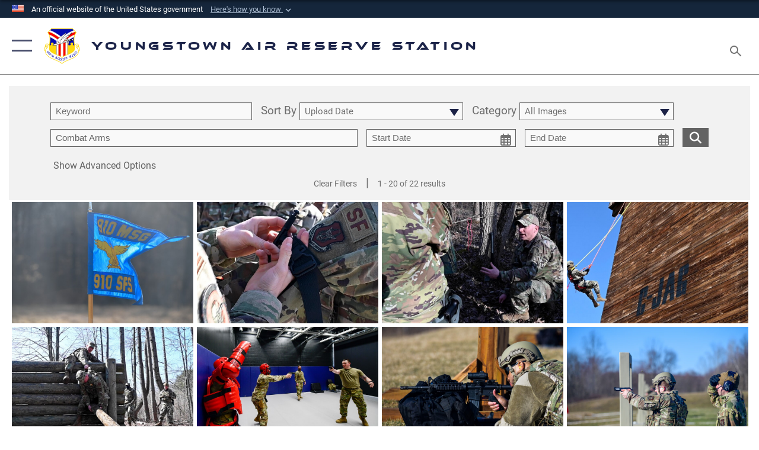

--- FILE ---
content_type: text/html; charset=utf-8
request_url: https://www.youngstown.afrc.af.mil/News/Photos/?igtag=Combat%20Arms
body_size: 107738
content:
<!DOCTYPE html>
<html  lang="en-US">
<head id="Head"><meta content="text/html; charset=UTF-8" http-equiv="Content-Type" />
<meta name="REVISIT-AFTER" content="1 DAYS" />
<meta name="RATING" content="GENERAL" />
<meta name="RESOURCE-TYPE" content="DOCUMENT" />
<meta content="text/javascript" http-equiv="Content-Script-Type" />
<meta content="text/css" http-equiv="Content-Style-Type" />
<title>
	Photos - Tag Combat Arms
</title><meta id="MetaDescription" name="description" content="Official website of Youngstown Air Reserve Station, located in Vienna Township, Trumbull County, Ohio" /><meta id="MetaKeywords" name="keywords" content="youngstown air reserve station, youngstown ars, youngstown, 910th airlift wing, 910aw, 910th aw, 910 aw, air force reserve command, afrc" /><meta id="MetaRobots" name="robots" content="INDEX, FOLLOW" /><link href="/Resources/Shared/stylesheets/dnndefault/7.0.0/default.css?cdv=2752" type="text/css" rel="stylesheet"/><link href="/DesktopModules/ImageGallery/module.css?cdv=2752" type="text/css" rel="stylesheet"/><link href="/desktopmodules/ImageGallery/Templates/ResponsiveGrid/template.css?cdv=2752" type="text/css" rel="stylesheet"/><link href="/Portals/12/portal.css?cdv=2752" type="text/css" rel="stylesheet"/><link href="/Desktopmodules/SharedLibrary/Plugins/tag-it/css/tagit.ui-zendesk.css?cdv=2752" type="text/css" rel="stylesheet"/><link href="/Desktopmodules/SharedLibrary/Plugins/tag-it/css/tagit.sortable.css?cdv=2752" type="text/css" rel="stylesheet"/><link href="/Desktopmodules/SharedLibrary/Plugins/jquery-ui-css/jquery-ui.css?cdv=2752" type="text/css" rel="stylesheet"/><link href="/Desktopmodules/SharedLibrary/Plugins/tag-it/css/jquery.tagit.css?cdv=2752" type="text/css" rel="stylesheet"/><link href="/Desktopmodules/SharedLibrary/Plugins/SocialIcons/css/fa-social-icons.css?cdv=2752" type="text/css" rel="stylesheet"/><link href="/Desktopmodules/SharedLibrary/Plugins/Skin/SkipNav/css/skipnav.css?cdv=2752" type="text/css" rel="stylesheet"/><link href="/DesktopModules/ImageGallery/UI/ig-ui-custom.min.css?cdv=2752" type="text/css" rel="stylesheet"/><link href="/Desktopmodules/SharedLibrary/Plugins/bootstrap4/css/bootstrap.min.css?cdv=2752" type="text/css" rel="stylesheet"/><link href="/Desktopmodules/SharedLibrary/ValidatedPlugins/font-awesome6/css/all.min.css?cdv=2752" type="text/css" rel="stylesheet"/><link href="/Desktopmodules/SharedLibrary/ValidatedPlugins/font-awesome6/css/v4-shims.min.css?cdv=2752" type="text/css" rel="stylesheet"/><link href="/Desktopmodules/SharedLibrary/ValidatedPlugins/Chosen/chosen.min.css?cdv=2752" type="text/css" rel="stylesheet"/><link href="/portals/_default/skins/AirForce3/Assets/css/theme.css?cdv=2752" type="text/css" rel="stylesheet"/><script src="/Resources/libraries/jQuery/03_07_01/jquery.js?cdv=2752" type="text/javascript"></script><script src="/Resources/libraries/jQuery-Migrate/03_04_01/jquery-migrate.js?cdv=2752" type="text/javascript"></script><script src="/Resources/libraries/jQuery-UI/01_13_03/jquery-ui.min.js?cdv=2752" type="text/javascript"></script><link rel='icon' href='/Portals/12/favicon.ico?ver=634-EaarLwcrb5CECjG7xg%3d%3d' type='image/x-icon' /><meta name='host' content='DMA Public Web' /><meta name='contact' content='dma.WebSD@mail.mil' /><link rel="stylesheet" type="text/css" href="/DesktopModules/SharedLibrary/Controls/Banner/CSS/usa-banner.css" /><script  src="/Desktopmodules/SharedLibrary/Plugins/GoogleAnalytics/Universal-Federated-Analytics-8.7.js?agency=DOD&subagency=USAF&sitetopic=dma.web&dclink=true"  id="_fed_an_ua_tag" ></script><meta name="viewport" content="width=device-width,initial-scale=1" /></head>
<body id="Body">

    <form method="post" action="/News/Photos/?igtag=Combat%20Arms" id="Form" enctype="multipart/form-data">
<div class="aspNetHidden">
<input type="hidden" name="__EVENTTARGET" id="__EVENTTARGET" value="" />
<input type="hidden" name="__EVENTARGUMENT" id="__EVENTARGUMENT" value="" />
<input type="hidden" name="__VIEWSTATE" id="__VIEWSTATE" value="Jj3MKLGrwVP/JtKs66PJcqUkCiBQ5hhXkVJWOu5cGqAnBgSNNmZdGizBbcOK7k6zGNvBwdOWBrhZUp6zOWqQ2WrAPsyHrZ6fAHazeYq8ltvn5Bb0/txk/SoE4BJrrD9BGoiCv8/5aCboXT737YNqsJ+DaS2PSrYfNOMXA7yOLC4o6mQMwjtNSYVob4GpDxtmlY69FeIM+tk1mciZD3duzejvXzExykclQ+kKRRImxM9Mvv2uOU2FPpvAcPlCQoSxGhr2o6aNHO7PethgHLmWhJRvQX9vyNiBcRtwhtOFFClPq0Oy1bbvK4+RIlrlzx1yh/6ux5PXdWDXNq5kOmewQZabFJT9lEn49qwZimWzZRbD90X42Ub/sx4IXx/zihu6h/jbHlCyBquBCmHfHcriKWPWsjCUK6OpLYpV2q6BZwd1dI/IoG8ywa8+ky4n/KLoKQbN1cNRcurwjW96gRb2dOoo6wVfOQwhIOoc2oWObW0OBTHGkzylDeuV62gGB+oV2Hx2Woq3lm8cbuj/AmkwUg65/ElaD0NP4eQhQdjfJhSmNhLCjvGLdKA/AqCl/sdmxNcnfDEWH4uUxWeHDrqdKPiIOdD7YRJtgBuHt18Gq0QV4FoW+VEr4M2/pAUSr1+eotmLxEkUNtbF+c9TM1A1U1fJKZrJz+13mfT90ah1mx8x30DZUgobqsDAwI7buYlL+B/VRvAqNnwCxMCxACaeu5V4rCYS07MtUqcmSu9CJHubyTw3vnbSdqUZS4Dqh8+d9fe0Tlt75LYDlkocTXUVBggCVrgr2uadNSTxP2/BhSA4DFjT4yRIDgpeYpGHJQde6dSXlf/H2b/EGJvQM5cDbavvwxSJV0F36iXpDp6HCWJ+M3sUbxfP//T85trRH/7MpBG1nPXh2pm9+0tKkHGiVjz1AoBuY+Uhl/rDhdlsCdTbeEp82YJvdA9SM0ZIKdgLvihm6bKhDz8BW5sGVjRsDNXxvZzcKQz3x/r98EXS7r0JH1e6/ZUGIDQl1641VGPDlvRnkNfbPrkXPcsovyqwTBF/wKlooMbS67ScAmBJO6By7ViLsDAlbkqgdFwVVnz1bMfbRRrYok3oM3I+UPLn1nXSwpWxncjo1T/TmhMjdehR7rmb/+w4s4lHis61zB0GbetRV9cmCAt9At+Bx4A+LFLvRPXdErHfayxlDMz4j2v1asNYxyDRwkXDeoc6YsYsJvkGJA4C8RfLeRycNCjixAVdWwnPxY2oMYHCRxRIzL222Ioi7fNxLPMMMdK8+t0uGxUVKI5aVZZgfTxEDAaw+nrBKc7Lp4hORBjXM/df174g5CCYJn5NWST2PLOkMe9errnG5ktOzlOFFMEsq7P68WKAj/y2H+Ts/3DNbWmf+2WAOja9kkAX1ECOe8oHtXGt/RYIWHZ9EaB2ZmZIJOwiH/6FLgQOr5VxbuK9yxpjEqnhN5U+lOXdBQARD4hU/wuPuulPfIRiKFnalLqypRHGn1idU0FLC1H2o2HHZwj2y+ShX27pPbJPCI1Rum13CTdyhgN69/N7c5hdTEEFHCvBEeSvtEqn1jTGoG0TundXRaCp9soWVIRlN2H5wzpe6I0XcRbCBGCnYdsZyKCuOGEPiozTWObMDCF7NesoerbIPhOR/JQT0jFOd5qfLpSwJImqxPIEDlwSiL/FOWQKVT0C5LO9CwDTGdnNsZzwb4IJsORJay3wtupSQvSL0ooNyURKVbQ++BHaZL2drePbUq037pcOG8I2yj+t0/EwOtpVRXQr5BMXFyH2Da6hfyIqjWf843eROuLKvEwk+Ec9NXgp4aoAYoJSWjpvNKhcDwJF1yD55dj4LAXhagYqvMxQJrGq8Cu21LTDkG5FdpmXrv2lYTfVnSomssJn3KCnL3KdMkl4iI55AlS+6NyCANALUP9RNzXbXFOUltQDAtMgPbQ/rvKcMJDrbN8Yui1BB57mTJ59wHglg6MmGZD07e++n/vVMmBszIFqDOUJN7A3qPEfFLwg5XFFkzcIVCQtPFy/rT4R16Ndeoj2iuTq4FEaVktXajpqWxwTFH1Bzl9ymK4GBVTVvCmq8ohZx855Lr471z8Rz8T+vh/R6HkzKKUk1L3cFVaWJk8CzZUMV93+ojx+8HlH971XCA4HUX0AoRmRQSBxpNCURU4MhXYfLLCDf/opVuLtMCd9cknzMqfyqx4zhCtKk4YLLrTfTeuDNDnpmCSY1Sy/4Ls6znFM1v2QziMTuJ8Mhsl0jpCXzPLxJXp6Qw7248FPqpLbPJqG/cmgf00CPtSXC4Xl+m6CezkUdEdhrs2KaTU87JYEK8Cxb+mlQv7psM67ynaAyTktuCnmRrYGu6d1bP6ipTNyBvqNXFyAbYZ9YCt4fMt45B3/SlvH7HxLlZW/1tUNrnMEocbtB3me+lTW3YkmVO7ixmsnvnOHyepR6eE7VpJHDIB//e6A0vrOV3qQsfVlSAS+0WYiKRIDpOhywpf7eflUSqmnd3Yek6iSHQxkrXrTcPMrQMtwQOTpBz56UumSBDT99j4n1XUzV1nhHsW/y6PHd8DcHzC23eawhtBTvTtL5XqI4s4/xn8Ydp+6bNuJfo6m6sGMAXGQijlgRn35MxAo5B+yXp4EyxXYh3emcH64ovS/z7bR/jx+/eittkUB70fWOmK5DcxdohKfz3lNqoX1/OY7oUrxofl5/1CzlHQEtys8BieB0lr/UUnyx4vvs8PdTOHrjxQY3wLtYRggOYFryReny3drEBjhOJAdIhtifI9yCjrZPTqWECnDgFtqoBt8MGliMBH48yjJAhu5eNkUZ7AHslJnJE/JV3DxcGHUJiuYmnnLxOXkKg+092IkA6RE/X/+CdpK4Loor4K3UqKCl2lUZHbGmNiugsvQv8BDPN2PEvw7idCZJMkardJQRscf5opq6U1m5bckKzE7EDDmlwGYKtasdVaRYkQEIH+mSsMaD+GjHqp5DPGDv90AXzZCzWib7NyywOzBFnInDlPGXeySCEJZvcNKP/JcKt7QkP9VZ5MW+cH9cIZ1FMnIUc/A1v4sVuoyeGk7QieGs6iX7AdCd0ZCtIz4x9p2f6BQvrpaqb5EhhUoN5mHo13nby4D3ZqG5Nhs0NJTbJL2z8K027euL2MK8HLHS02GO65tjgbSrTbIBUpmLFnQnHaAi7AUN8grIIwSKtlUqJt4WxUxCPDbCzaisGerCUglz6sydBMR4o0M+qYHbVsOD+Ok7J1yS2/MpPs+gSsuwGgFCWGzrq5TDgrFhwzg15xNXHbjFnI0rMpzCoxnAJLl8sbSXWwQf0xEFW0RbgeuE5y+II1psbw7sUI3kQWm8WDi/wqI2sR7Gi8SspamkudDVgZPcI63RpOVqZdeJKgPsT7PeZKdeN2VZxpiU9DRprDoStRP3GfvpljwXBYx7BAAZ8UtnGzv+NYEd9nXExzFVJ+RzxyLYo55Ns2Nhk5Fyt7wGttpRczY/InCO2YTtb2yCc5ruIF/3nWPXOOkj3ggcr05T7rqPbQBvQz2Tx/WJUxoKrGtE3QCIlNEZ7AEEJaFFN4/E3iqYKo48J+roKRXq3gZmq8BHeg4/oQStHicwvILNNf7+tsPHNI1rd+8LlcQz29FqdwXiG9OnyNqM2Mg8FVDUO8Rf4ZUH9lvwF4t6kWtaSLdhc/e6uP/y/WSdeleOuN5oprlA/[base64]/G5ZCElVykv0jBeyY5L62lI6MBtiXPxacupqm2y7KMWl8qMP6gUH/Eb5V04YEGYOZI4m7ShY0JOX4yceUskffxsdiqn63cDpt4BbdyV+lRhbjiZDJ7awEWhRc3OfK678IV+qfPodcByvTX3py9Fkf5JY2nwQ0VJabx8a3Jz5JcHqa/[base64]/9WM2Hc+mHbzui1PC/FbZUGGBv2VuhDQO1OOZ6L4ukwu6ndsXtx/QSGLXREaxKtCVAreyx+iwAZk9sKPPZV0kyr2j5wSx80C2LCCqFyO2yE70CQjrsbByI05f1grgFGd5OkMr2hUEXICQwscw3RkoZB7hK08/rYjOwi4I0nvFvSswMXAL73VT8+wpsj1jKodxr9W/f38DbPqrrSKSEm+4Lx0e3zR/ejPN6b6MWtD5aHoGK8Lr10U41lCByXxso33ho752T2nvYETK4DDYH4HWHgEQBsr9MdFZsmpwfHgffPvyG17xO6aIxB1FwwVRmK42ydV0bAQFUsaiVXeONMigI6+X2J230/jqHahA4kMi/Jqg1tWQ8nK3oliekQexneLhRg1rso1G52LxyuJV/NTvK+ZMYrqo8BEmYq7Z9mbgOr6ADvCcqyXD9bUnnQE1D3Ywi2pTf27cNSUq5OppCFGPU3w5YwOzuG/aa7runeh4yjvZ8UhOt9wHMLykFv2Iszwg+3j10xW6hGUABx/S/2GAgjRLXAfnC84ViB70ucXRbvPMVHCdEgBUrF9XrOrE4AwcBRRmLiNKCBb8BgJUt/xSxkr1pBGK8CYo7RWnZGzOppk58NL/Vzyoi/3FG7hgFNsp6ZxTNkIxiEfp4qE9J3ESl9A2DzEU8dOxoyLtItiDeU3fWe+SycoiqKtUX82yZ0mq51WkVADlayEcqrvNx7A9QMh3VXMacVHzPMm4Ne9BkPygfKAJv6x9LMRbDiVUyiqQe7MEodSyzHCNtdOLhVUlkQwrzFYbtjM97r8cVOb3u+j+68mUkG/u0oCNKas+xQhyBZXs3MAwT/2XvUacQsopcZYUy6fyEs08O8WWgSuP/QUWowRWugoK5k6nQwEEu3WFylwmQMX+xb9hdHnHXbJxb5FH0Kb0j0kA71dSb+cTgxptNZGEk358mfobxzKn03ssrwD/bNgOci2iA2fIAaXvY8yqSSStAzeMWJ53aCeKK3fNyHeYkFyDbPQlam+UtAyoyqNLXZD8OQ91KD/bq1zuGswtmpis3vkifBd3wsaktxJ+OYVDqJtVH0OFEj2c7exvtEbhBT65ZJCGa9HChNlqqginReBlL2ctJ8Sxytci8iCT6TjbfPG2gjBigDpnHwuvHnkh/0Xg1a3x4XUJGOzOe9Em6vqqvHtUfhY8JJm465ogWNFCTjmK2iHyAsgigcWht+F5EPi4b8XeH4vAW7QzaRxwr2pF+OOohKwvI4+BKWlBoGYOSxxtGWZOGaphGnaKPsyW6UzC1Cmm/pNR9wmLuBvDQ7yQYmQhFK+B7yPCLqd5x+vXz8+AQBiuFLqA2U7GFYpCNTaqlUWSzdiBLY3A0geaQpkwX/kTxa2UckpRLB0F/zO44ISXp9E+982iyAqjPazgodBsO6taNMmcef3Og7b3wjRAgCVjSPMnOlobKdZNS+sDYq62Rs/3ZjoqUDYUu/QUmIoXoQ+BxhkycnS6oBCOv8GN20lu4nx7DnLFyPIzVZefjc3rWWuyEjGlRLRo9SDNGOQCpJ1DzSSejcukLIItrI96fx8HJzK4WoUhTDlE5vYIMKFCiCksz7Oj2GRaJ5XeFbVIR9X/yllaDsrYYDkQWhNg1e7zmGSApfa1qjFSEdyVsd4bmHG2Qiysjkeifalgn6ZaCDxYvTkIvYwkldFLLBom+0alFdDNTbA+jD5pcOBeoOWcr3t0i4SsykoiLIoeiYu7vaONvbLDwN4UebRROKToqdKpYZ/qihxC+q4W8ZyJ89yUOJuqSJwrCR3UuCRKW4Z4o8U2cVCMWN/p2pSjvP21xKFkDU1iH94qaDFl3lZbX2UEW5MueyZ4l+JPhEg2TJq0NLYHXyT9pNLS8AvqHj1C75GNrulTGoPI37IOEYeZr6LQlDIuZQQgQhyxRm4MPdU7cT7tIgyzTA4Vy77acYyBm0lufB3HHHQhqXeOcdkuoh+sPu5AmFEF5z5TGTwzho9/VT2hcBDZAOBO5H4F+ZqqgzGebuUq8hxiMOqd0ZT+cUl0Op4YQIFGuiLgVqVXmGDbNEUAU6IfU09+/6mCvguCUdz3ohKfowWXVRXa14HPglibl5dHr51bb2/UmCKfew8TUpljfhcErxjeDrgLDWk7XzHf+TdwC5RaA2nLfZJejz1WtMEgTW3fcaIZtcoOlSMR/auJac3VgC2iY+axE7DOnY5uqdgyA3ztVNiSy5edVoN7oMz3BGJlhgCMIf9COCL52X3EjRmNzS8sTI0dJmRFu58oimnWLVcFxFjtcWTtdrHlYC7WT8KugKWdOp2RFLBuy17Yb/8ClayWTEk6/3/3Ine0VOTo5Q4ogIvHYelBks2765d37DZbk4HV3QByAiiWkAZaC6pOp6i0Pwdp9KYSYf3A1EJOYK2fUGaETqGcTSr4VmG9MAEXbGkCkme2K12ti/jZhUG4fTA6O+PhdfCXZ9M7me13Yaje9lz0gRTiOftKHJJ61Snb4YdpkfTWd+CcgvNjVHFH9TIZCKUgBg+lRPbvoPTClUdL0IMLWnKZhieWM1sRj/NdPiePGvgVNZC+xprExzfVlOcJKnFObocS8OmfbvNFIDAbMFZWKQEF/5A27XZQBBbYEgwHtUZrXZrFqS44BDuHogb02mMlIF29fA2xtDjI/tU5lFan/4hYYgyG6zi8H/nD3Ev2hSce/RRb06XbWIJuNTR8opAr9g5VfATAWZ2SpGdUY9Kx5e+YrE+ojdsLCiqBU0bcnEqaf3U0YjifK4tJo5bX5AjI/K3zxV5Ov5m+0448m3uZsO72kQ0wXGvOW5nTjWD29/2H2bzg6YX+RcAFadDY3i/UPWZAaA7XOGWrUVW11TSMLaG+1js1PhMGEAxAP4wUDklFMlJgNKahJfcjziIavSPNdG45Ht3D4RLoLOBiRWiGn3C8/[base64]/Q4bXuEDrSuO8ouHt1J6MTVdLz5w6B4S2Kw8YHf6tFgrqJ34zghicXgVM4+mPreJIhPqcUGq92tWrc3sL+55S3BK/5umaETz12niZe/BvyVJdEUYr5LAWzQur/tF3yRrbj5NzcugpN7zV8c0rSa2/Ek6xLqiG+Hq5umh0OreqUaHByldoVzSbXk+1/[base64]/4fzFFc8hKeedNCrvKH8ON90yH4tF03xov9JjjyXsmqaZklUsuOQ6gzx1Xw/Rz4OXJ0P+VAlz90qXk/[base64]/[base64]/NYw+0hvaD9TfHKTgOiUa9GsuGK0ZAT5ba07JIZh5ZArktlvHUp5Di6ZyTC+loOSOT6tTg/VWRmcHE03xz6dxfLILRFe1dScTLF6ZEgkEieVTj2e/vUGKA4Vwlyju4JfsHdWOISh3MEtBqm3lP+sa9wq6Ny7Y6Z0R99i2M4TphZeCtoY66x7WXMGMX5ygI99VVNwAaJsZ2jM4EVc35btqSmMMycU3ZTtYMgBfyUthI2T0WUsEDYYckVB7Th/ZCeuo+NgmnA5G/+z5122yDErIxdd0i0O7JG8rZiWNqn6HfzHAgZYRbsCFwTPlU+uJlLIqcfaxrc/nt6kOO2vUr0FBPzFU+Ss+0CP269lM8Sb57g44E8m7drI4zb6bFyjyZOO4peX216k5VGcRF2TRlz/48XFbNottOAjK2NF55hp6FQ7fUyL/reAKcYWF+FOvGnEFE7pDvoVnxW1wjQ0p7WaRl7PBuZ3uznbcAeZfYjRauhR5GY0tbSnyknAbwbiPLn1Ka9HdJujZmc0Cy5/eq3nS/bptCmeaBbzG7RjjTKL11Hmrddk06ab2V6+UhJxihlHlgc0qhIJilS7E6srCFWopFqI1OcyTioLCQ1HZw5J8RsSalq4R5bkL9Cb1rX6ZJni3xKBxYGYgQVDGvFFoNxtiDbCBl40xvGrpru+pYhvoIIshtGfYq5+kAP9l7kezlxqOcwuTjK3FKvtA+h/4MKjomo6N1mxJq3wlsEgAdin5uBq8/GkzV5LxYNV28PfDB0n55fI1iUJ9SpB1aSfEPy0ZTpGPle8yQS4Dr0PxTn9Rkoft8HoTz28qgnIKwo/Bt5oHEa/[base64]/hccjd7OG46o0hnsl31aW0kLJnVHwAXvpH/Mn6rsuhCEFbrWerKPUY3jOQOM54J9WrSBZ66qWNy7+vUf6yM7tFtxDfrDPg+ozhDXQ0Q4jDr0Vp/Q/LmGYhuhF0IQAAWtfwrQwUVRLnBmsjdCGm9G+0Ij7ddqL4tfAkCUEMGrKIuTm4FLjrl+ZApDgESNW6TlTPPa1RlRjdktBwFytf5FR1P1TCLqTLWCyd6+K+JMbxfC5+7qLoC+p5QlX7bFNWBzN11msPMbyTkU3HM7pCV/000UsCMP1N/heYegv8kNNme+K6h2VdAuSWYOVvHWnENPCNkRGpo31GfQoKchpJxEgk7sThYiskRufysvYm4aMM+/Aspr0q5FBYoXeXLbu1XQcXXZ8PGRjNpz4DoSdczBB+3s2xjtK/CtDjIdok2YB78+5w+0rf0VgH29htcHVDIHLAlLqMhW999kJnrTCLsJUCvx4h4wwE2TLiEftWf3nsTVuSAaaz//dAKpFM8K1Hyi46gqNVCVQKzmIh8sR2W0u4R+xF0gYqjuCS/UVC9ru8iEOrWD8j007TFROarSoE2SkOrp8pqBTip+NryL/[base64]/IN0LqB3SkiyA+SoIKAmM1bSiz65715zW4MSuwh01Y2JwL+SPP5AuV7b4QLI7qBAa+DO9oANq+E9by9IgeR/XRVbIOdGZlullXLltsBrkCZblIBj/LmFy3/ixSruAGM8PBZ7PAvmTfTVa+jAXfp3L1PDAXjImv6cISGGnOqDoWixwkornmiEoEKcvZxTZNyWNoZI1OPByWLgUS7hSOIcg0TQRYCYeKaFYvWzcKe1bW4yJ0snfKMRh4GDL/uhD0UODQcE4G5WyrNsPBJY938N/KxferKNFWMHF5fO5OC2ptelU1i1487y2hqQaE+OuranmFfySK4o8BWmAtmni3OgFXgFABAPGqiVl987aBZkr61KRExGLFT07E2IaLM/557hJrAwPpjmd0zQ6MJPp/neddlwi0Hy0x6CqvX8ruivBpPR0Dx+zI1jNJQfqtoLHbtgy37oHgkZjtgxlkOr9+LRotE0rNzlxdpZgkeHCJ9u8oV0wrPhAfNm9b3gDrjLHgVV/RMxx7/rIlwcyBZNXbI+AyQz0xhGDiABm+TNhMv13+bAYdV9i3E2lKDbkOIsklUgZxnRskqW81CjxTPgHtyBy3rAykBiv4O1OaiZtAZkyOa//hvP+whxmYbwGZK14jlByGKPJOdsxVWu6o6hiyTEwAteXyIarn0vxy7l5IzVwfHoMJc+V1DKOXZ6HQMCxP3eqCz2+qbLGjkKI59f4fyMCTqNET36iBTtn6kRCwCrp9Gk3p5HM9zo8OSFwCCDXkoruX04ym+HBmOjqtwQ0tx8vWGtOafoSWqX6I/8CTIwER4wDFy48zRz71m4VKprgH9FTBtBNOT5sV06Ojb+dJxERZgEyw1lIUJUdLB7ONKIniuVrTGJhwhj1toyCOEHYTu/Pk6KCUuXbhREGFjJNGNo+nlBC3/hx18pzyK1q55pGoM6+GCiVCxq9ye/5F4GE3IXCdPuHJdZdVBpwe3dDCuroXzrF79YGdil/R2QeioV6MH00lGYlgUYaaF62kqofVXa42nCJuLITRrvajg7hIm/ipA2uU9SqjrUqTIFzQavaRWljr8CmZO3LWblJ/zZCve2YSFeW1B+Y1swKxSveQ3MZQscIiO9HSjJFrFil8kvouhQQ69+1zTeHXkboIo32zvv4Gs2L6ldbT9Npgf/4cxlwHNGmx776edCyqVeaIAYulzMQXuIiYsbbaSCBIdfoGEQ0vuSZ8h/fSGpa9QiOc8xFwAct+fQWIx9VA/HixuOhNBEdjB81XTviZxEi6h+iMC2co4oOLOpMsPQp34c99xGxpjPiLMVsojiBNds2D0FuAHMy9qOwTcjL8TagWsTfDKVpxJoYqQNGN3ZmRIhcfEphfhJNxvKLSOtZ8t68Kvx8PeKGPnoH/g9rMrP3fsY/wn2UqlbV3nRZY4aJlxG8hqXuuFjrF3u4qBsluu78JsDlzqBCc08UWPb9aqKxCxkIvoeSl9FJlkI5xSXrT66rXI++dbwUUVGttANMWvwP9FCaMrx9OAo4pIqf6rvi3hCDP84qWbyN9e2XS3fhw41+ofo3xKR3SZgQUTJsRr6Qi/+/BwrNc2F0F8KPuXTGkb5rdK5s8a5csexedzLFeNxzVJcih0ty2nms5YhLA/QsrusJTPflIJimiV/h5oJ2Oo3zMhbyRIOJzaaM9Z7cXkCUSJCFt920NkA4Tp4PCCMH+TSG6YLAiM/0fKZtcxZ/EtFKcLI+fyX8aYOeJLeQ+96gagRcBEyJJGBoLhP8q1+qICpoeYcRvZnxQOSSSn01lhyM2Pv+vOUpOQEhgvl13x/E47zR6sMgjcP2Nsh2uxCwQCZt+Pwv70H2t6+arXlb2Pdk7GpoqVdrWl6cq4gtTAY5Bg5FJyR/wPVvSdbYG27XYStci+st8OZjTEBTuIizY5p9hY1OHxi4jqoginGPt20/91JHSeEVvXCmyBX7hbKTj9o1k6PQNCgquq73X1xUCUG1qvzCJJYRQhD9HtMMET4tl55w/Afk2o0A9tD+LnPqGdFZ+NBeHzs3uevRLEHWNB++qTxBduVOZa8hZVR0Sl5URI538DhPm1NHo1XKAdeqXBBo8nbA2z2vdPsS4smXRLImeUwWdpWSnDxrp+SjKu5y29dYjPMDBiyOjRhXneVDQtTwXrYmnI9sLAvd38c0QvHX7Pz7YNNNFCP/78aOEyt04UALCZnlllAewbUTZwxpV52HHzjnRwpsedfcBx6sAlAIkUZfvzeRVRqyfFpkqDjlA8RZc5zGhE4wxr6T6g4QSgvhO4AZdnYSHgG64Yn2Bs+4O+1bdpeYz0Cdqq958Nriyjn7jeCrpdwb4uv4gdZQvREa4k5I5snHk4L7z6GX8WVq+kc9/OT5GaO/1B7vERR+xugy0IrAswMJUXthhrCCuY6w5mq2he0jsNiGnaKaiD36Qx0iRPrJlaJb57ArWDb51OiRgGnf1h+cTpK4CSf00DZUfscyvWgQNjqgp/Y1YaRpRZMl2DdPKg2V6bdmJ8if08pvB7mTwKwxL5yhzj9dyORh5L05dJs7Rm6Qomo26W6MZch2AIcoxESQWtQ4ZgVT7dEdIocyvRxr5/6GvMMg4zN/He1+uILkY6tEsRVGcUmhdDgOqHJLPrX5zoFWjXVkK9zb4qPdn9lhldHzDeHHmUislvmbX7MxE7eXcLYz9kn4IyFyTQfL0DNNbYSw7lwdoD/Ty3C+yxm0Dw7MYsnj7XKqzBj4/U+CSDmnpsQ8vOU6cdrtXBNJgmO6E0UlZKN0Mhp2GXmgaWduX1HKPhO3Ei0VGpyL2N5JzFbxfaP6k88HCz7KTuL4m7JLw7NHaA9phWvCkZhmHmfanBQYvKEErSy/WrHhtSe1FQFCIGztoGFPHjpqGtWwPKNoqIUvure+bU4rzphGV3DMqaZKdH5oefCZlwm2DhQ7RcnPrJ4Jf5fI4pAqjsdtmUWPFmZ4xbqa6IkvkAOaGpK+VAe6rYurVGGI/VWzKKo6d8A2SVmpnKSuc2eAAZxWjQGsu/LLBhts5Xt5KCRhhTi0ogFsB9IbwShU+2yI0dqULQ6HLveZESQoBf7NXn/[base64]/g+fCO0F4vX4D6YTdFkMttQbcMXw2ISQmwMSKgOZzIiw90pqxJcd6yUWMTx4nlFMN47JngE41KhtUwDlH1flIqiQYzV2cvgiS8vZqgoX/CRSV/w3GfZ5Kyh8zPgJf3Q0Az5o0D4wcWOc7Kmyvxlqs3wq6z8Kk7VJ2k6RkpJVzvGf01wwh/45lvlfOZPG2+3J7ARK7ytFywTpM/wRcfVqDx0yF+uJIoDbEOVbS2BTJFgZvYqJg0+vkeM3LljrWIAEFP8QkMljwc6mr83xBownvD7+oIbBVeBfbF1BAfotf1rqiIiQDybzfUua8cs1a3zqRiWDi+15KWkwTkzSEN/cfeS96DXDGPoYX9NdB+YCN6Dw+eEYi6Yd/AtAL1A29G1YUuCRsiv+ECMZ6VqdtZcoT9BDKcfZF12HeAxMORx/6wX4chgdLeZz0ihpz/LagAIchRXpX8uGnUa83kldLS4+WKdDPns2a+yhmFI1bd7zCaoSWvtlQqoPwqpUzlCX/4yX1pDFqD/eazPNzaF9BCTAV1MvYg/VCCalEWJgbx3QnOgiLKRA/EVtz0lITWfozXKbwO6NVv8j9daj01679QSMB17kfhChzDavQU6LXTcQmX64i9B6wuJUwaGjCSUK+0Wv8Op2PBz8exQuIq+jR2Ho/+NFtmWQVnm1tK6aCKPus96iZIHX/o5NZKMKVWyLomcjtFUGXmo/9GHNbk+lFNVo2vJusLg7zdAO5HLrllZAAjtzrdSVIT4MlI9ppyXBAD0pPTcW7KuUoChRC/B+6hy6rq6Kkr7GgZ/lVGgfG5EGXFcZT2+uf62LArPpPeXyrpGLioAxbFuK8ZrjH814DEZpp+/YQ4+NKD6rcB/zGWGhdBeTWr/LxQKdW2hGHNco3B1LdwYwTeag4Tb4//[base64]/mHDFlMG6Zoyo2w2q8aHvnE7Ml+5kktB/+hFmtTW/iyyT2Z4AQYQ/xBm8rDlU0IQO1xL6z8JCuXadyo9qzptdozTk5HAdW1O09RpOyVyaCnbO+DGEqfmX3Tp6ky7iTDQiT7kJb0Ky8izquDSYXk/ytwq7/vNCa9hqG3u/5eUkp1OzoxsbIswcMLR7UfuZuIkwWAeJiIYNBgZINI2CXJCZdmG4fZmA0l02jcD569pr3R77O+mUjJE2X7WCCo3wCAiDmi0Ic748dzURYOIl92DfZjpHeb3KUed7OXPHTir8n2uheid6DUYQWMnPWbreFnVeIOpzfQc6UOUETPesiKT5vZeakr/Tsewuwu8XbyKSLn6iPFxBPzK8Cwimc46Ku0RwvGNuV1XBb3YTXazolzekVAPMLm4euyYJR0oPfKyE8ytRDcoao3JgELyAGJYplOkbhO4Fw4Gtt8jiFXHqoAVwJ14/S9Va4CPAzetWhZEJnCfuGApwxFx0jIh2sHSufhkI3Kpl8Un2IDwKyazadneWfVE4oH07OuuTrbmngALVR6Kdn0mo2pSwDgt7KLoiix068kaQdV5LKS5cdU5yij/jgzF3pz75sRwq1UUvQ6493U1ZygUmJF2GWqboIGGjC5SFy5x2xN1e3/Fv0v4flSqpouVj1kl4urWAxv65psw0KxmKFwS9LB6AXug1tM6VdvRZXs8cd8c0aCOaXBIY7QlA2FwVam4uhH2ZqcY6g7K8bp8yfgCZpgv8QKPVT/gp4P/1f+hJRLtRghB3KRS8R9Lah+02fLa10Yr/j87etnYolcxaANNJeYqAoJ4cSP5yGDo8gYYifiVJRdOe9AnI6NWnuardF9vQYxzzp6ZkCzs4+J0Gcte36+oA+pcGotP3AMbhStLTXaPnsHQ1M+jd/Ua5AHtbzYUJjS5YOEGKNhaLOHT+7bxufjR5AdI7WjyKJfcC3TIeOUT49LeOtbK5a2nHM8hkDnFtFdQGZQPlIbJi6Z+FjCu3d3Gk/JrIgMgEBlgs0pPeylursnAiHqtyfm7CEBMzuW1hisjYkNSEJ057ofzLPWcz3hiu/q42bfyI0UimKSlO+UADpfPDbhZH8X7AUr4e9Ze3tL/imqZ7z/JQxPP72HsHAg4ucfgAGiWFfYusK2vchJX1bylBCT0cKsFiWO+xmy9QoNwstHt0R9TgN7q9P47mvrxy24wBUiE+qUK14NpRI2/Ybm8nIOZDeyVK25du6mVwuvKV6ZYvxZ088/KEEu9kaU9dnnrbJ2rcMOjpQXYMdXM9tWob9zxcp2ORwmyykXEr9OiC80IqVax7LI3UbXHSzmZT98TIzHnn5ei1h6kQuv41QU5h34DYFMhNwicJSQuxW2Nl1M3VLz8BDNfvMmoVEE2BbzSP9k6hQwUJHvRqHi3HdCW4Fuqw3I98af65HI9vCEP1qx2XlG7K/[base64]/[base64]/OYXFmWnKq6TRXm0tzFES7DBRp310HR9O5vR0xlE/oVSvBvFtIxW/lR5cWcLAJDpfgN8NjV4gtvqkavkI3zHlJUUcQqe63IuwrrvNYYQjHvIFDQcpQ478B/m4iZRnkgNYbQ8TGMy7grpy+dXGqZz/tqhPHB26vBLsIyuEi8D94bicg/2bxs/pSNKlou1gbKpjB45CLv4Y1nO90ZfOyieglS+rCoktH4YAb6iVQjy+s0RipqiKQ7KhwnrwBE6jv0AhQJWNiOf8bg/TAw6ULfO+hNpvE1mW5xd1ogo0kgM/CvJsm4v3Epd5/irCAfCLmEkYH5t+8AL64N3m/35BOqD5L5ri39VkODkKU1/7d4cOW/UgRu9xsgkNWv79hVDraYftPhhZNq1ZsiBci8h6+I+c/SmVchb8z+sQw6R1ItsbJh/qyzAPccE0Ff1iikgEb+5n17DW/nIHkg/58xIKlAc8s4k7MXjmBy0TTKTGh6EeZOrHj11IITFVN7gplvQaCqzguA13jy4bPrYP5TGvvg6f99n+HzbsHskQeOqwbVW5PetIT0Fm7j4/mVwZSa04An/oihplmWQVaDr7l8vUnfrr6VsLyOklz0wnd8k4Hd6fyrlgAKiyYt23XgV5+20LG6yx5Ew6BXnnjxkJVimC4SwZ2YQmIOAyoI6PHc4ZofYtiI6jaH/xr8XjxCql0bG8OUpWIWPnoZJ7mU1GgPsySUMvRneu/3I9mz3SgiYvErw/zhaqlmif1yW7+5qc2gkalKhKVScIIkgfs/u4T7/MTIdm1sXD6kGT3Eb6C8eY9JGZiBOxPTxavhTzzTms7sHug/g8bzhkz4j+z+aSAeJKMKVp7jIY22XEegbLYJOmxoaDNDqWivVp47PghUKmRaJAFTDZiYWggl1IQDBjQxIwIeHvCm+O5i8HTGVrdg5DzaCsJofjXI46Yki4ryU/d5YQ9UPNxh5Wizb0bpmeKHpPuapkUR/e6DSl10a5kusxE2Y1smEHg8UPyh3SI6N09wOtLsV/VRSu+gGAUYCje2HIS4liDruJjDapVI1nImTP2+jkSiau6fwBKLpnf+T1ofgNVtJrDVl47xSoszAbCur4v9wC97k6w6AE3hMHHByTNBGSjyyJptkyhbafFwNxBWac6Y/q6Rh1BHzDPyWHbv8vJWdkh8jynFsOG+E+V56eCWx39MJTtXwDn2psEfP9unWbUkIB5RmfWXFjE0/nWo7uL7neiyFWRUck18dfFAAjGMaldcrXFCksDCh+IW4ZKQmJe+fui+vb64H0/j94R9RvEHXYfHnuu19OCaDLJD34YnL1fYPbBZqsW99TUZunD4Vulcj/kZnKJ9zWGH9zXHigLSWTL1JfO/TxrkxaPppQyJsEDz8r/9/DugbVGrx0CuoxwBLKMv2NRpvpKJIF8nnR7YIEw+3S0oxr0FdvHeZ8LTW5iO4Tu+/2pjDOsUaWGBtjksxBhU+MwvoxtNqW/wFEzqedSmBRT90Kslhdemz6LGZ/Tr35LX2SivDN67mBx9N2e5gQWNjZjLdgXpKH4DapQ1uonKEFaxXq91+ykQn541ZIAAakUoFKVFG5b0WbuPIRTAXiCddRkYFJc/GhHBcV+YnkJ/ENOk1QwE8vVaTZztyEzrobYqOje3INbaiSa8qyDIGJdFSJwlLPHfB+DY5DaXJyzm8zvjM3vfedOVQbhgx4G+UQ+RFgZzhKkWCDpmeM7STEnXthvoEjhfFVA6WZOdHpI6rR+Hc3Mz10J5i1p0B0qy7hwWdIeHWjzEMAhmA7wcj1acpNm2/9LlZEbxwppQQ1Sj9fwFdNOykNAFurtDNFQdMm03PJ6Mz5QTOc++OCiAdKwOsMNIcQBjLGzCHmOcff67BMVBVihwklhSvCrRs7vXdBgtw/rTBURWYJqdGtrkcvwpPkNRdqQFF/S4Wq45hnFQmQ9GNqtGm8dnq3uRZKQCs2nCOxa3kJDmiVGZS2OyXdC+LSaywCPs/deddIqWkcgP/lLDaygQ7Qaf3x7aATZ0LudE8PUEKPXSFG04drDvWHZfeXQtY4lkrwD7IlgHrqJbtixjm8RekhUJ3w5wxdsOk0sAAGPJe5ks1H8hjb9uxLj9XED2DQSz9RpCq2B7UYVQChiyIaPTaf1rJDUioqsL84gS6an0n0kJchbejhT7DEnfqz0RsP09ScKdrOEncBEg4v/ZKJaEKcs8Rcm1cW0r/d+XxPOjnejyv5Rj/hfApiqOXI76NasTmJsZUyFQY+Vje91bjzj6kdysq+zqndQbz9SE0NXfJiZZCEP7qM1J6SEZsACdbmXmoeoEchKxxuqTlXpX2ocSRF0Sh9w88MuTh62qfG/qxnN3EVmRJpMqxIEaM5rD0AgYUn2zBBBNSndSaLFqMdIofUGQ+ocEgks7Ex3nv2WY/E2eTQrW9k2PCvbE1BFhweKwWTvo8mp+VJralpOGjF1Z2jO2sSgmx52oXoZTcHMndVFnM7T0qsfkPg3Ln46rAiRpc2rvyI3x+EybiyFhsvJ0zZVgpqSUNN4mGQk47CkkuVx5RssNSfdHDNP6JFY6+aJm70WK1v8uSJV6+7gRhOupS0MvH27oEusqMTGWx1v9IE/RGIWiJJzyJFplVLSIsrLhueCydWkpP9fYNOUTvsbn+jO/w2QcSAx0ajFAC4y/[base64]/UbKcxEAjNKXAsW2kkzazjqGXU3lnT42M2zkkHbO7tUgvQ1OMbtgSC/hXtGUMSYvrihrRUN1rrk/1/B12KFY4oAj+Kz7kyLEdma5c2GhBGj6JfDhw/[base64]/[base64]/ic4SIkv4AJmvcaFle1BTrYrBDJ5YcYXdQPP7RrfUlXleWpgLa9ZCRfDRj88WgSUhX57wCv+SREJyqFasvSAE3xNK7YHmd4sSAM+RbWuF6qwJFK0pfSEBbt9Z5/fANCFYCckwvRET9/X+TyedGMqUbM/N6ZSRi+ssRJqHbU+qszZJh+mdcQVHlShqT8Xs/mnV7g0yRQ+5hG9T6VF+iPorWDcs3otDBlftY4dOPPnWKX+IREbinSU3yXumpaqatgOuqhAPtB3Tz1O3s5APKYfAdSYcbcpbhoW10eOgK8EPYimUW3SLlNnisA3Iqcvs9Tj2hENDRtVUpbwG6rdXd2Ui2+9KN4jT2OcmofusUkCNl0Fg+X6fbFyhH+5b/CjQwjJnmVTn28gErnCKUSc4AhPGAYMwvSQ7Hp/CdDORFCw2SM4IbTuzxCeyOKFFcDG2c8nMZ42hvdX3do834sTmVOpPITyKBx7c/2zzQRnPdHiYLKt3gMoIrl/K+ifdYZ7DQuu+VFt9cdAxiBDhhnU2Ep++aJlQTRCSW5CrSKkeedK09d68sBqCIQxQoUtehMfFKmc90z27bUj9xYMzRw64MhdZJ5b7qElGbJNTa+ne5SgvIjFXPWVMryMsK47s89+AGSjk0fnbwdexjrCALvez+LutVN26HKkqcCUtB5z/GEa3xG6DrzNMmkBRD19IBLUFo1aWHAJ1kuNBFeGGYUVFWcoI77Sv+zLL7inD6AEoMjyOvUsPlaCVjJEv7WQoFMT7V5R8NR5wHYZcz1gqbCsixy4qvI4kA5kz2XS8xjKVuloRnfR5SDbK9tatIshto+kbuhSswRfvpow5phX40ZOv1C+RX8IMXK9Gur4/2d/ZV1nh1mjiTJOQyIXQnizeG1PaHls+z+hFOIdtECTtZfbsqOw0WaxCTgCb7GTdZ3r17LSdUjwUVep6l1ZEuWHIwVlgdUf8a95IcUr5nJfgtiractra68+s+a6HZtcwmH393Ap0f8ih83M8aw5AeAwYJo9fq3eD7fpK8MvCTKZLvwD6XjJal9iHkd3SoSz3Tlk5Ecbr7C/pGFJQ4jqfYYHQXYLs0f4sU4eQaHbA5WhTuAwbXEFKQ+mUCNlZ/A17S1NNbNPrunQlBoK/SsQeMOl0pbiS7w8tbISnEwdJaHP2x10rWL/3yPOqumiAP6O7jVVHYQh6eoRHGqptF5gnzDnUUcLZF94TrRA9uFC+dntrR4gAa9CZ7JiVTosnZpAd23vlpqZv74yJ13mxW/[base64]//QcBgoH/dxUveF41Losc26l8QcbYoOrClojHlAK6Syv0onM7hKsHd47I5RqvauuzGto26vD41u4R1dCVAU5Bm7KmyI4CgNEGz7im5o7Mtoqr4OTfKCl4cQ3Gi0NDqfnZMawTqub0NIRd1Hat/owLaEMZ1bBZ6M2FIqB4A7iiWwe2jRe/3o3Y2AZd6ER3uU2iw1ry+849T682kT/YGVUXYIX2cyhEZYvcLckf0m8O5NEJ798LTMhwZdTWKfPgqCugI1VXFszIjPExL0iLqqMo0Wg8+4X+rTv1xbIEO9SVc4B72Wy0E3ono1foQuUGtZorOlwDiIRXaY/f8WuYKCAPsslPswTX6xiuSgWUdroKeiEesrTXqdR/3hJc6ERlZAn/kIgPjkoxZCSWKgQSIF/6+socVXRroqzJgjy3OnRC8QfBTprqO4PPtrVwCCPmLGf9riPJkeksa1WkwPphsoGadtLHzoPmIBplJmSpuWROOJ23EjdGDDPIW9L2ZE3o8hOhLU3p761uVfWM67aibSTF5xL9ErzmPj/LIISjq79eYjG8NKVuT0AgJmop3yw06GKpZOdCOymas+5wrqPF0HaBDSZjw9U+67r1+pxJSVwZyxbm3yR6nTdEHyk2X2StIYpHWFTg46cwhhVzmOMIQiXmYT3x3s3bdjNl6YyM6k/QIv5OHuAJixZP/h7+wGeMQfhNqMbBJtS9K6xD8GSoxYgzNhLIrDTcYP6aII/izqPJ0IuOvDemRhTQhHUxK2fTVUSlzXow+y8Vi455CTQJ63FLsaLYsd9dmi1xj7eZeDQtupkIDxbw91sj/Ql44IKQCSWVCxbRPstbGYPFRdYC6hQEqfuB9lPbXajV2/P/D2GWUdDaBIoXDWxlW+VQtOwj+2BaYXOKwOJ/3E5aMYBZPWf/88j2hzWNP7AzSCmZ00cdrLlxbAV93w37vnjIbvm551xiHMb1RH887AChFeUyfiHc/wsJiCj09dAuuttABGPXy3HvO5yxOAv7hSw2UsrAzKiC4jlKDj6PSE2wBgA0NzlSD1M5knmbm41zJzc82PFHrcIvFcW7f1utRMHu3G+JZw3sYS2X0BY7sP3/JV+IZkt4rE9N117nUkPuBR+ZDSfLhy2AL0IjkbH5CFgTLjoDvmisUPFWZiZyC1oobIhJK3CTbTXUpie5N6+5+OtnGkSFaB5bVsIRA/4/yp7qvKsDCWfjWBUeMNoXzFUAJ14/ZuEmD5o5T8119Rqi4hkCZfH84icfkQVZT8hj2tUEC/+ehLkQ4foYf9dTJlmfzQautAgvNSt0gTAHbXN/[base64]/OdFsRNhH/5DQoFvGNtGg/r6UFJjcFsKdX3C/7qGwpk8+jl9QmkEi8yV8LjRgm48X4B6hhbEd+ceNWwUK4LkBY81vex0jP4A3DsIv89lCQhXh8KHH8Lec916I3VPC6LaHFTdNjhSbZBc9QiFYGWiusqsLXnBK5CbN4NtHm0j42qEuxjVfx9Gv12EDylKuyr/E88Q+ZZLKTlSGaK5TicA3Bwxg641HOh91ykwxaT38J2MuDmbxdLIxMPhJAFiEnjSM0HAUEz+Iw9JBBQH1UGUT6YWqwIfLKBjZproXKjWCuZrJ+rOXft6jz0knvj+bJxEmCnqy/JOlCZmpYOuSwBEIk9HRDsZ/[base64]/LpzuqmxaUqT3z6nFBq+E4fmwQoVXCTfaljxAaS8nqEABARuhUNbV+S81OBbxTInrY0lCZBbfocMDmFYA9WMMJSm+NaeKzF9biUHtyhhB03vGbJo/UPWkznYcVM0W8c/k93I12FJy+s5aTsPHYqrnLlDp0MG2ztJAkE98C1R7ie+Rd8XaWSm2M+fxUkyncBtXeDaOlQGIsqD64vuax2WmfD3zcflm/UBosh+kwhCjKaKi9gSUnBAUBEA02py3rRS8z10bVgDmmgivKNgOMf8+KOqULr1T+smnYQONHfKE2QftV+TuresiUPJvr0e0lTW0+LcJbie0vDbWVoSlNvm2+W71TFv/GDuno5PGocyZBbflr4HeIlNdPNdi6gQ2+EfkjWn5GvlghS2Oanlz4vI/xjaNspgEsP0vyzr11CEYWyh5sEFKa/Kvune8skj69fKne93wtWzBUqGhYDA01n7fFHlz4KgOgjodC1ps6hjcLaPfjhOXJ9oCmrETh8x9lfiwt9/5tgg+ShS5HAY4RSqYpMI2nS9QfAUEbHDrk9vSdRyTIM9hRJfu/BC3Z1BvIwPy1+6c8jCLfhWMipyyTLdhE8OhuRmXke7tPVSZRWw1gZAi0n9G6au1sUqSeNTYAuFlP4/Ml79hJyPS4YI+nIf1reqvuTobd3NsAUE9158U+a2rofWVdZs7MHMwLFUEC4KvHxs+PuzPV/Z7EAsgPsWhD9KOCgXKLPRo9u1T1DKqy3wstELSwcEwk5TFdH9ajRFRooRmzlkG/[base64]/0G/4DLwvKdjaE0/7SZW9bvlUFe4pyqwa1jQ1G8x6DEtzIuQDznDfHMHySbzcOug/fHZbC0Wzn+VRYtnKczFEuzwOiaU+EgyalE1l6R9cW7d068XdAWoF49T28YU7uobLgFLv3pS60b6BrQqXaziA2t+cMzmlC0Q0t04VcB1eP4P/+I4yhgs9Ilyhx5iVUgNrjYqFlCx4QJiasHOMmU2rx6EgoYXc7kEnCElsZU96F1SnTio8i8nxk4h+VcIDRDLlleIY1SiP7oLEojGCCrpZNzDzkpcyE6dxhgXo/3jc6qVTQv4A3YWW7L9lumiIweDfCEjs9I9PrIImMq9UWGin+5dH9LsMds9+jascqIEH0F7ZUlQyx8uR9kboV/SWy+IFqQ+NmNHdK/[base64]/cqL0vHcI9h32pec6qP15t00qtbpzScg5lSMzVSU1IyMSxAr9XNCGUX5Dl/OtyMSQeqjDsqPD7ODOulimKXGbAcSa9/ghKHbqz/Lx4bIV6CPcmJOsV4yEcAIyYJeYCebkwT29EEBvXJzywXGxAtZOMwfPHnYUuzuEVHpAGjefpH5D8f0QZsfpdx1FZGtyUNf7AiWOEZ0fJzh9G8zXoXplFMNenOkHJXQnPEtwFabwqvCyJLYlN5F/[base64]/k+XRcC9XBRG/9QwYW6mpzP1LMEd+MAlt9XdWosb4Rahy26NeqIK0FS44kv/suJG83/5SF8OvllQ39SkrcQA5MiTkdMIcmjT5J4TUAl4MbY4rHf2B4FMhM6SHUvNRk9SFMfUV5M7mOcaRcsvjUfsgefT05cuT4kC94775tYbN/CdsLknTZFpnvq2BcHmAqdsc05q8CFUL41iTY/0H05O1OcQUEJdQW3giKa0eaLd6p0gXN0hWR+pHocjrHURH+HxS3jwAO08k+UZna+kgLw2rYvwFFV8XxVlg6QYsq9B9C9KX4TLScalIGJWmsJXgMdaZ9ITt66GjqK6AfpWQ63068E/CKBnN0KTbYatKF/ujmN6HWo/OVK8yI2nsfPEQwdEPuTuyWwLNVcL3oWvFgATVQ2jiq+T8audcOrMs/FL8WylnhdkMe9/Tbzb6Toceaw6EVS2oAbR2H3iNE31cr0XFwA4XCIgUFPEetZwJtclBCDLt5kkfyjrKjnY74WSDhfrkV/qAq5r6NYk8A6pTBEHsDYEbW99QvVGew9yBSJa9urJVD/3R5rJVp3hAPDr5Z+vLlpuheYbSJTsvmZvazQaZXILhwPsJhQ5yyhPQrrYR3C1DSlJ6MHHqRoXu558JkSpZakrYxVYK3hWtc1rXowj+SZGwpZKgYxwxFT1KNqPAVhYsN/hU5lp95r1twvxDP5MYNhcsnk2nYQcKc3kSbJx+bqMdAbeEm6FGJtG43zILDUa0T7bL7KKl9fTfAHU8bzSoQJrH7/leCnf+0DszwThIku3vqT1f/YDltrvpQyVigQezi7mvOc3SjgeWvY2ek4WisYR7/vmok7F95wL3mt7CuBxkpbeY69+5fKj7rOfONj33bzh7LzPYZS8yB6FMLhhuV6LNPIq7mvhrJerWWlIK9Hl+Vgmg+byzjC4lWncrEPMSo6MuAEvncVhIhnv5qIZyo0kV2+EM649S53BspIaJYAtsgIeOtc1Osqhe82M8TjTWsOugR/UGkEuHoG3YxYmy8JPs16JOVMZik0S6Jh7J9Nh+f06Wy1aUsaZFmpG8laz4l7+lHuTN8tP9Dr+vvn0DJAXHbTOSw3d2gMdn75RHRubtOP8IcvhVf3uQUskIzrDVBF9vUT1hYQHsJcs9WEPBBZlEcdTx0xE6Wh/PRJ9RyguraBkFbpHlUIX9Fn3uXM23qVjoa9o+QztFAz8BZAx66Rs9Nb91MB02zF/RDNyDtYnh6iR00K/jDe7uRqeUSmKlwzDgKclbfGWCGMICTbOz5Vd1Nctz7MUzs7ymJQqNv8Kay7zPeSNfzSEOJVWsuzLxUYpMgkMh51tYxDBqBY32oWfxkHu1S/mV123dDPNVAbrmmWGomLEGbQ8omdCu+jJeqQFL7yz9H0vjwEmKO1CCKtKuU+YESbv5iGkVQeHhLO0Ov2t1I/I/eaJGLyfYIR2z8LNOEZnm3YIeRX6FcIq3Ed/WlgjyRcy2RaxmjU0pPZKNTggiM12eLTYn+664Sg1BSNk+i9Up8BLFOId3xv9KoQbh6uOoCbfG0iOoUJ4jWLIv4JYrab6eMcvzC0Un/QZvYUdMmz+IXUVVrFAx/JiwlZtyPz0+19ULSiPqjG4XViBoZUaqwMJq4SG5Dk6mTP0CQnk6Ge/TBS0ar153tqVeZkevwGWUHUAy0lgYsUVxgm+42/lLHKLJOpQ2QSzrtC+IXGHOP7FikzO8N/ax4kD9rSt8UYr/vGu7oZNOtFisYY/LCr4RL5lGg3jG5Ngl2WjYGHk2J/J/fIYscaRDrxU2vabggaTp7i/4+HObmU5smPS10e/Ft1TY9fMMAJAguM/eS5QlZXtqY0YbwdrJS7CbGK1rcGvpxMxlGIslATIZVjGCeiD8QxX+/ctcxn4G3zwwJqdtOwxAb5PVcpaMGBE5xsPocpxdNhIZ69PsQDcsUUPKDSz5FkISofTWx7b1Yco4frf+kZdXQuT6FSmrB9ZY52M5g65vUQlg6N1Qf2HMiTaIYibvizuEK7KvlHl+2P/nVgxfrFtJN3XLS47+jPORvt1IjKD7nBzh4tAbWNvXKTCPpoBce7LC5Vr6XnKP7zyvabwK5lf5TtkZhsayPha9dWdrtdYdRF7G8Dh1IaBTOsM0qUmobu0WHw+cVZXNtChRlpKmyNCWlJ/YEyXfJoRBS+MwJyY2WfBt6LOUGG+UtXU6MS1lnJdvlrT9f9fxTXu1DW1yIrcNL1JPaaefZxnrcG/3r6xhCNlbKBBxVDyiIys91uNW5XzL7O8LM3XTIUUxdcjK9AkDpNTROI+3miiTxx7pv3DmNSrZMs8vUmhTZDZ6dMIn3Nz+TufZhBfkqLoWQ+h1VtN1vu0X74AnGVu6x45i9VrigK4gQrAZ8DAcKF5tymf0w7Go2jo1Gue/pMFlW8FHS7CyateXFIh/n9+McDvIRulRspyjtA96LOQ58qIgr/QmjI2zzPrwaoK1Mq7vcPTjeKistt0AQAzV5ZrNCvQzLq+C9ziDmCYpnbFwC5e5dS+8hQF7oLyvFoTWNZpFxXldt3esUmTbHRxZjvvuxfEcrBdErADXbaGDZHuVgHKMbtmUvA53Wvk4q4SeujPr/vUelioB19BYUdO0n+AWVJAwOcY2Du8xaCVZZDJGTfuhU9nnrSaI1Pm6U/dpfwjfiC8MzxpL+7mpgw1aN6h39CCLtJESC/nMGRSGb7qMm7LkxZZnR0yMQlrLgKNJ4768LTIInxEIXkl7SWLPITp0NhcnfVKfN5Av6QbpFcNDCb+JViiv/GV/b6U/f+fFpfxMzyiYuyQTm2oWC8tNbR19unupq+m0IcGtQD3fhgB1A64Cd8BtYnwWB2q+RC34LJ0nOdZH8hsRbflce3r+vBM6noXugtZgPHwDEawDCYOBTzHC3egKxsUjN+UO/AtS+Fb984wZNE237wjv9+REZTbHWCnO3Hfm9XSSKsnIyN6jjSH4dtNrRU0ASD654KdwuqLAC8SF1kZcIK/uJ5C4CGPt6k08P86+bZI/jNvm7OhbOL78hjMzVUxKtUD3eI5vL3hdwMg7YJnnasIl6URV5fL3rY8M13bWk+xuGG+SrsxFxuEeR6Wwxalp7hS1k5Rgv4YRYHnJKfMNBfpeofufOcP0no62a/kwd9lwgpRsdrcT5P91Fi9n5qBh2W7mY5CzGS+h6N/3ZLWHliC+dEDIFDhpe1mtui7EJ0LP5maJ0A53fdR9VnhMY52Yp9yerv4xIK/G3avnZUTz24mG9A6mFKuCyR51Hd7xA1u5HfF4KvP2pfCyDWCBzCqF7AlKWNYKLQHDszr2Vm8dc02lj1Sg8TYv7F0mzBjPY1RGhVaKuW1UA0F5qTNO8iIhZQHkQN1LSe9Z2uL/eZe4PmQridnlQGmw6GmSM3BA9v581wKDI8RyF2FQwFT3+Bchlktx8SJrrJIgA2L2of2M7lIfVsEqDC2tSNInIbnYgRotXWvuv3c8/PreUW0CkPLmHlYKSfWZY4cnkL2GRbmSTc+vX2xPU/jRiSiw1G3wsvdCgNP7q1aTbyOVPwrT75c0D6LcxcEAy9XL7JwSYXhRvJr64NJKdTY7TQe86RfZiGyyZHAlQ+Tpx6QbeT8dNVmztMs8cAiOK8k6180gUDLylh0vWYAgxAGoqNjwknD+dq/WEz14CwYMj4LFntDxmK8EnLtXPqrnidTno+u+p1ZKAYFr2qNHO/Dd0wZRYXaLjkTz7gEtwNy+4tU1qdhKjOdBdTrCFM1h5peUxpRssM/TxFhGoRN26Ifw/jl+Dex6ux6fqBcaltO4YlO9EsdYF5lh7kxYKavhnJ4HRlMQq0y8iiSrg97eUI8wW+r83P1gdzi42XyYjciR76Dy7zosT0CL8Ve6iMa8Pz7VArxkGRXWRKStODziOx6Xi2byBdxIRvVaxTFvVylxhbd3+y+UsB43If8OydJrsg1+OHJoRvH/dNmNDGDV75nxgLlONOYsow0JWcS9ZsylQ8Bzl/eCzut8AUGS7GkPljniAFS4Y3hhOPhMB+JxEYwSLNjD25rwV3GJBbO1QaUUsauKRLv4qkJldR758jiPfJC+/cBSsu48axJlmWgBEJ9YFXa/C5pr2AhKkbEdv/kn4P+bjgt9f1gI5WK6qbbdVcqkGDcv/9qyn13k6dqcJmyMZGBFae+esonREWwI6da4H1oBjeH27PVR/Ut40DMwwCVKF1NsMslfA8l8C1Ji4jJ7R/VJy1/gev/S5DCSaBcsoRlU0/3TkMgA6s6lvTqopGuQyKetxbFK7Ioa2XAwH1PWqqJU/Ww7CeUBtJc8muh7eLGmKr/9IE6BGXcyC1fWsV9mKWmKmFFVzNsf3oAiDO9kRamkSRseGTQYWrDCXY7osfwHSd1kJ3ryfQc7SM/MeI7YwJ2gr98u1UvM+OQJJX9AZBEDoNU+XsdWQUxDbCkTVKabNd/7P8GucTIfL7/9SNBiWoBgoNJ1lz1+5y+BpzAFlN+FX2vl3+s3fhFxWeBZB//i2hEEiyHkcPfcdWyWPHBVXKr8GmzK2eT2yaf++CB1InN3vy+OEcuSCqYFFkYbpZsXjV0RZWX23z5Rh3uvx0TbxhxHKQyULCNXsptgHGQedxmrdVoMgebOuan80iml6CqW2R/8qVkwS7Jd49B6SCxZnaOvUVKGgz9Ed/zyJOH3FkmBoVQTH3AmHcfdNCYzhZv8nA+UD0Yz8xAmQ+odfXsy9jijJ5ZJ7HUdTuY0B7KwAIgHMPGjNEhx4rdqmvxKAC2OAFAhmzvy4lLpLEOhGvjBDXhp1zi3UQnahCkY7lf32/FDI69gfZXKI5rM5neoRPN/[base64]/QrL2y1dHHGgAU0G0ad4RJEz+URjlz1Y2hrQpcFDWT7pgpXz+NC059RELr2vU9pFtjJ/aoVl3LtM/W4CMihy2uDrvf6gue5IjU/CpWEb+a+bSNkz266DDD7OilrAzYhpxcgqSkucaTrGkdK8/StAjxl24PyeKvobv/9bIT5S3O0/QCFDJXs9f7nQ3XCXwhtAL8naMUGcJJ4vepW+eRs4th72OLrEbqTPfoMVegMDGhvOQPXdYsD/cYPeQMdRTkWrhLsgHytKLuWK4ryjLXZ97V2jhpUCacrTzVOVNa3n/HS7qtG56dVTEiakctAtGb/FniLJ3NkbW4jambBs0O1kdJLePzB81rz0COxRiSaUsoAk9xeSwB+bTTMapG2MLSvMHYmDE8b2is+7za/UF1c9LXHx6WPEfncdTj0TCF+He7OcVffb/TK8Qh+X9Xb5BWuqsZlDT70OajTIZYGeH8RSsWhC4AuzKoc3tin0+RBuVpYthihFu7xNqzmcSyCaKZNqwg6874R3/[base64]/cGrt/o9bIz+x71nBvVN+tqkKmEhuNue63TCn4NoKsAjh4jh2Sq/PRXsBIpm/BAJh+3lqo3CgR5V7VbzphwlQJyUQ3B7mgw7qJYnQRTWEAEXWjHMVEvdiDP6xaIJG6NJDlcSljTIgU6PV7vt4HRMcdEKDYtv0UbJd//ffNb5GLZ4cr0nCetmtQdJW6ZDC13Lo4PCymG9EheqZFfmyfTqNm21NQu+2Suwde//GIT930h84kMJ5UTQlIJkQayqFPtREgLwKUYBcztJ6TE271MCA991gRlPwo+tBMT02Qi6fbUEoNcGDfJh+Tjbcz5gZ/aARG9hBYGeQDXBwqvg4drnlKXlpvstQ5eiFvEWqUlQ8rAyXwMeiQHzrn0IbMqTmKOxxUT00iZ0o9bUOqHoSxBDhQ6+lgdzL4swpK/TEaY3EQmysIq286EVoaphkF55VBAleZPZUHUYw1bTgzIyErZErdumyJQbBFU9JSK3LyNjRIpxHSxZttz7LgVAj6Hq5ggAz0XnEc5j8J5Q5PXywjXxUY3KLnImzEQ1nwk25p/kY/263H7IKe7C17oDG+/EJIp7xELzUdYcXog2IHRAcd2InU9EptMR3xrLjXEa2y5MlFbvVyohR40oM4C08AtvoA8akDO8043l5/uBBfMN3MaYcOO5TJECt4g+NjOR517bq9LSZSlD47DZFAVuoDXPsUA0cPCqteR1Ib01/ztQzegC/V75/iBHqGtyVlOq/xgEKABClBaxfXNMbbJ0A7ZwFFQdMrTNAYollR6AuOHkjUR1l7NNj/cDmwS3iAm/h1PvGxOO4iIId3oSjF57rbNzaPjhu4rIHxHzThrz6MGRAMe2yDupVD2eocKLWUltFpLeNO1Z97mOpgCvfKVlJBv/QVpN+QzeufBtjEwiJ32tjyA3PUc9bvOqdUT31EClO8cuUY9tJU9Fr5UKQ8t6Xx/rcMF7fmITLPfNVEXWaaY/dU/CQBJWpm1EdDrFLf22/SMyPLax3z90l36hQb4q+BxGDF7PzpOIA9Fgy5yMBXLhFJ+iNOkby0oKWu0/OAI/ZFWV4iN6SUQJKspESrWBQ30lJAPL8rZhi9O2hEvQRZ7s0QLBoFlIMCq6ZOEnw+yhcL7GU68vuDEg3vqOOA8/pDHTgPKmf3betJbhhflvQdTpman/MZ9OVaEWlFcXh2F7Z1nABWe5NS6DE9u/9vnh5l/GQfwZhUHN9CZjp0Hol/OXwxmKcVcO3NHK+NsQQsiXR0yEO9WLPN37TQIamj9V+1c5/9o3MY8eIyZN2EM6w2bWkShakfU64iLszWGPSVSicHsIEWzWfmmC1SJmUlGI/DWS6RxGG57Mwhgdy4xpEyHIsiBMOaFUer7SD5Ss8jywezu+i0KeLvhxAkR7BKid0M1g076ZCIBEZ/yzZV8kiqjUnXowhrva8SvEv+Otji1+HDBn5dI1x5y3FlIrTjHihehy4VAN/T4Zfy37yj1AbQQfYKSvUKbg2ckmhhmt6qdv1dwMt4/8/wnCLLSmDwe062nyINtqUqb+mXF3//+T6UCAZUarJK0lOL6vuOfWvfLHrKBDOjJB/7/HI4FUcUsLRUdqsY7pI0gS0YOIwWC6B+MsYfQo+0YV7TXZGionqFS1+/Kr0ncvMSy8u2822iBwR+J3Dyj19mObUQdFSbFbWyR3Izt1/y8eKECAwe1AIo8zBKBq+Dv1i+QnZB8MDLMws6Rftopn5bkPxzMhQkLneI1Sn3mDVAa00o+9dhp7sHos0ktqy/[base64]/P9sxZbZ9q+68B/Zofvns8bNOqHsPlZFdygDkQ1lRT6YRltOWoaEbLdYiJHvqQW9aR6WuJLGg7RqQZVpVnRWaUY7v13IEHRb+UGDPwTLt4AyFkoJpUebdbtRXsyWubFfAQS6+ACYyYKGaClToC6HBCK45V5/pU879ViRFK0y21r4aDaa4/DguvnQNBzRzi1avbSKaE7mYUEeLKRfFNl8+jF3QvgIs7z+IwypHicDkwo/peDV9DXDF3934FVbjoFOwqMfXwGZu1tTyn7SXNv6D6b5NBMSMLunB5KZMSM+5xZvi9X509dwUk8LsBP4/IyTpAXFDRS3bdgi5n/IID62sPS9LQ+HFYcHpRljt6lm39ag9eOPvYnY1pWOIFl3Z3S+xahcmFg9BiXgqZRyYTYDkqJIK+SHE9DD9yyCJn9M6GarTpfUqqXIdYcbYMZ/JRYGEh+pn3borfBRZ2QetwvFxxiatsxALLW6hiqLkalXi++pV1l8BnsYowp+yK20p/0lICmbIzeiYNifwaRLeTHd+M6mphtLl2mwjLsKhSI5Fu66JGie7741PrDft6gzxMt/+aNo/[base64]/Hx8XNUXU7gNW5imiojqJrHYaUiPiVeJddSl90Gj0FwfjgkDcDtRDDab/ehqxBMXh56ZDy8owmHvqC6s/JUr1R2Iux8ITiLXU0sCyGeIL7z7vEsLrUVW2CK8nUzfCR0JDOYYBiloURgBTRXuqZAcO51LViV2+XBYDij5rgbr1y6m0+soRYAKePSp/niazlbtvTyu46qtf4i2ijee+Zs08h7BMQDuIRNzqJpqzydmK7/Tqr0CdhgnWuGIWkw0ybNJONKfYZzSbjTIU2cliCJG48W/k2iUqu30i0HAOhnnmWYgWd9P8jRStpF1KbzPWVlWCJTF6eQPWliUj78KtldX5p0PtWb4Jom1QXbuHYvdFALCwFiRBs2EpV3tiQ2XqIuDzBk2dXkGlVTR2diy6hkmFxsVJiD7r2Q7Bhk+nizQHLBIgQNCHzqhDYOrvtFEQHg5Cfl//XibScRrg68iUkpjqlF4iYT3A5S+aCOJWlrjlX0CfpAtnPplr88Oo0vW1FTP2TlAR0X9RAbFJTklyGpzLNc3N5UXrkqu2JFBZtutya0bTd/vx6NxN2/y1ETJiXxlqQJU+0/+vGgrEUUwdqQF4K/dc929Bo2lJE4kGMcPfyvTKaoF4hng5qO+ny1nEMnJWNInUOWmghqHFJKPK26xCzlzF6S9xuMCNf2NjfiFqOhbUqmiID/u/RzV1giMUISOHxBiPNPdpzL220b/knjLLALxFT8WiCpJwhqJSwxX2rrbhro0E0jpiB00hJxtf2iP7vqCpnGxSjngHSL3nn5s6PjzpydLCDcQKxpzHXIrQZmN6jeJzDKcu95nArxONKrM6xwFyC5AauptjV9VqaYz70IIMkLxp9etC2EzJLZItJ74J/5G+uLwaucWqZ3ixDLbW5db2b3oB5/cRwiy2bC3S4A8wdGF/S5fBlznaXb2020rlz8gSbKgAuu9idhU3HBVi6hvSyRgx7iRGJoqFCLiilToGM8xxgTD7DHhQbZV+716iVSART1pHev1Vdjiu/T/8gE9fIeAcF+xCSkcFl2LGPsoQB5RCAeyHZ3665zh4fDTjVwq4CNZbvxL+ywi+61qBPp8YGd1NvWTb09Pb4GvWf8nFio4EBNIyBIiyTGatW11xNEICBJEdkTV94PfWp5qd30Kx/qXaSwmwAJljFERKW9ioNLSXShTQ9XPz205GLgHxdZiiWhrRuuFJWmPeQ0kLWbcVswp5EjVECaRfpDgCCb3qDOKGBXpnG7mh2ndUkB9rGZpsebk0Z1VEf2OYCU4f8w8CCyCAl4xRdpH8e+p8DZNz6UD+XNPj55/zIvWmLBkPMvkCGB0hwWrqrgzuxiQNDF57morTo+kWQDf2AwG7ShK6fxKREyrGYWBhWUh633n2hOLnIbtSrsHf8FXSq+4rudEyBFF2RgiUqYcbIpTgCQOH1Y7w+0l18OUPrnUjXJgzR9anf+C9v5ycb3a15/[base64]/VFjgK2Sp325EC4BzCVbJV3oX9qCeAUmRfandgqf5vDp14D4gNHvyza0Knnr3f4ZpUFB/ABNx67m6lHDoERY/pSnXyXOi2AOq7fbzUb7i4b7XOGHJ6PT2p0jVMfB38J+rcylHgZ+/IvQmLL3j4/YlEy325wJNDvc578gIYHQAXAhwDCCxNpvlCjjPX7bWGmuAiaD92TeyCj4yX4KlQvh82ney8Z7xmNr1KCHwlTGvQJRhASJr4TNIcOABMVj441RZ5G/ICNYBhkHbRzgQr4f4FnHY0q1AIeJuB3PYqFgHe3liSvP8lLY1dN0aB0dH0eSJN8nSm2S0URABQN85Mj3DO7kYOPH3KupUisQJ+bKhbjcF4i+zEGTGn5PIcSlg3MaVelcNcaL1d3NbS7ERDZSE042ZsKM6dme4Ct0gRSnnsbiIJxSCgEPbZ/0qNgwKrRF60d1gDxspbZQq8DQ8rMFnWX7n91c7a383K/BCQas8XlkERLndsZ04CMsLJSnHqYkhE30tDzq9j5fFpEu9TqMYooq4LuxXQIxIHtiGQWLO8/aS2yr21IRLyvhGa8N+C7NA/zN77Ulip1IY6I92bgdg7czxPouIShe1ZOyyHPlI0jYKC+/66fWlNMOdZwMCFivESM7qd+4Q9liAdBFQMr3ilRZCnSJc0QCLokpxWQWGQwVXydoP7Xa5joSVcD7/qy3TyWtvb4mUNGv/gi4TyXrNSwE7tUbLYBVeMMU4RscRK40NEo5/yLmNdb3DsvillZtneu/tzqz86MZdqsrSza5i+4ZBifZ75FyiJmFwssPlc3pBZL/8pCLyvfsidhr2h1Dy50Firws3DnDojEQJLbXPY8aM9b6cxr/y/GgZga5ULEqJ0TUu1hYEBMq07sAxF6cLPp7bShXo4cYFpFqIcH5IixJGvMI5qibZbEejfta4IQUoO3jWwTQQySeZdE9AkyG/fryQd4UV9XQ81pIjFmJhvh8fQcH2D7y+lI+YlGuzgT2kmXq7eML1HMyvrhDFCyinBzF07YGv55KTtehrVajZ5exzWtUo8+6hSSeWzm5Da///PF/AzA6bTZw69hkPxYqR4YsQ/tHMplCX8F9mRqcu31mJY6bai/[base64]/C4XdVjrUcXtMHH1j9gciMLHJukxMdqiVTN6CVQyl0lLqsr0/YnpUl6IYFlyUjQ0EMsjs5PW0aQw4UkGjaBDvQ+ELqSjdl5imAfzDuBxy69FjGdUAmD/qFtWCQ62vdbO55pcpFUV1a1/6HdYboyQtmw90SPUo2MzgfarxyCuAsEovkI1uZf+I9w5l8lwiAnSsvZJy1OeNv5oMSWMhnLqxMhnofehi8RamWeq0GROQGeVONgc1PyRqhQyiaZ5JGTrvBRod5hx/7NkSLhhQhNAgQHZddNV4tazF9eJoSF35QyoUR2AgXHsmu2NRntxBPP85j642YPt631h/V6zKu3lzwtgQiaqrVbIdKJ+77sh3swAWixyiXxpBPjFqLvpe2/L52ErsID0PQowtUu8C3zuUSNA6TYiTfsKBMwA6Mgd3C6WdtXsQpYCT+7ThlUApBxirHHUXOFmyjeNDHsH/h6VtSxkiz52fkb7sJ6/1x9A/JGxz6DL5SdfUoZTaL4B7saR+jPdUtXI2/7rFDA6OQCfe1IXSSDV1LwrvZdzS1kA0vo+ygSZ2egkM62/2/jAh6M4V4clSXCcSncc86Zv7002eLy0jS/w+6jqU8sdATbFvmqYuIizIyMOoQwomFobs+YaNH8mYJh6lVLmrvWGEv+F98uwD0RUGWjEoFHwyRvGuFFzRCHZ7VxOWOnDWYtuCb+6UbYurTZnHNoSzeH29MOK3oQVcGQrUEzLIpHh5yQLDolzZXPx39tQzXSr9ap/6gkjg34KTs3NDriBHl8KD8VF0WWu6FCoqB4p7xjq8xL8a8s9i1BRIjUT/RvVCQMYtfWF82gLpeWFl36C3wpKanoUfQ0hk/xb86/x0AEU1rrvKpOxSDiSvFl7LJitLNmGfL0/XFdnTb/Hp0jpisiEaWjCK4qzqr+T4ScRivEJZMDcnyWHI8OxKHJhdv29thYOCmPc239T0ScdFcp5ZD2H/x9Zk8a5o6N4iU9uZqBtv43eFzunNAMebury4OzexEv+MFbj2DYVeJ9RWF4GNbBH/ITAe6mcsQuVmPjIiSxK45quomq0XoMM0XZyKWNHr2gVT9v3tLvzyc4IhHTyKKEtCdWYIh0T7tkuuxXuRYsoXGIOeygb3Fox8NDRdBPqLU3oDkARtwunUbF8o7f/[base64]/[base64]/yUR+LpXf2LszPE33IXqX5DUM3iYkXkKvrrqy47eKYDJwMVeFXnouWmcKA6zgczb8j+OQT2CMN2DlxHMFUScOYSuT+g+daPW2fYhQtBRdd4fi0M9kNb4yxjbIoPloryYvVBGY1yOovDogGtyN6s9k97krbHVG8L7MdijDhQzeQgzb/ZqmZvcR06trnCAUiRGR8Zm5Fs0yUE6ioSY0EkmyEzVfQcYh90V3BxeN9fKtnzKrdY3tCkgItSU7P8voAHFO7rz9+K7kDoqUQa+LB3r+vOaf5ENVQO8zjBhDReFZAratnfZ42T48R+oVhDe/m2weSL5Q7yyxC0XZGP6wRf5ul9TIo7YInggLWmbj8TBPm7F9NWnpCI73j51Q84OOanPLqSz2+3uqP3S8q7faHHTQQWX4tfpKi1CLf0rM3nj8kkGtFfFYxKaQvxsT4zVBlDiVoPELbFuzuo+aOF7aWQbE4Pt1KjrxHjQkbMc/6PmjcPPjrJmGT4kMjT4AIGVlnZDIQFO0FU52Ytb/BxIBWBhRa4ROSU7QJHaZXDKjN7LDxD9arVcQE2dNIfepKT6NuZyoH739e9+5NSQv9G7Ios3ukbHeGzEaW5iOR0OIQBzYAbAocLOAwSj6hXNGUoiCrHWl6hy9ucULPKTk9kO/[base64]/rBjee6Wg0vz3VGiETHihX5uYHGau10llRZiyhlgkgWk07TM60biOC4e8EFZRsv8RKdv3OnAMNmV2hZ7Rxt/q6U9C/z0g9MEuyhET1wTRNYznTzWI0/Q8vlahzSeYbesTP8TUDz+37mswtlUE95hNT1z65Q5Annfxu76viYC34x6XKiNakUy0TgkCxjhW1XqaaKw8y93bsIKNAk5WB8YjBNtXARegFTLsKdSFgSuXZ5YsUYjRvhgjeflPKUirSfKI/75oiwQBR0VlYz5KeQNOEBHGrg+SH5+NnxTA3HJERXhWveycndVweBeXEnFiE1q1iGaPt5QRjebvnq4ligYatYJV14dhuFOECRHuDeY1xaGNmIJ6qM6yzS3wPunxFgcxY5BfPAiABhpmXto9iBXLk1nBMbidB5oNCPehZj5DSHtFB/J38q9k9HnMpqucUnlgd7GVHRQWDYyCp7NSFaj39C2YSfD46d5ba0YnWBvICynI6ZyYd1oLUCA1diMp3adHtimDxQ9bH2EpIQe78qMar/HvISV4VneqdeKicy/wDDj/+kPYsYOUQBsmubcy7GGzQ2MSow3+2NW/WZQWuya6mHIrdKMSaeaU+9FcZO9rTpkqA17Gujns0LdJ9bnUElNX2+yoARfWRAwQol+8UE+a492KmNvug2VyIfNHwrhEH+PFtkZOLPI7j1g/daqhP1XEZGTWXcSYs4OgHAxfkvZnaOftyg62T1+9WMH5KN86IyrsOJsqRJh7jJktngNhgfdKxEreUKJrNtB4oOoVoo42whsJdH/sxjNDhKXda9NB3Q6WK6TIb16tV0E6QzT+GpXaS8YYZm+eeCE8HleEDcWILW271K96U4x9uJ04JlH83rVBTYWJBgygopV9Outk6yJVvSUR1dzryba3OrSsVYtzxdfwoAPDLClogdBM8cN5RbQngfB5UDrTq1kqT467T6qzKf/zYhpDjzXbmdcK8UD0xBJa9WppOsBIvDtG5SjhOFuYW5+HJgdj43Fq7e+6hwuB7s9egAU9xuqUrr7/[base64]/OGdEV2g91Bb5bJ1RHm7y+rBlFZHe87oLRXwVilaZ6yNIq8BKt1WvZVLXXPyx8RHzuo4faeIqXWJMFbi1KmqRplsLFFy//kMfgPvMGCIvB1Z02T0AFD8UFtg8OcEG6PtF/VCApA5mwGvAZdqJZDPtikykeu/G9pkQ8K3d5GFOJdUTnW2MFxWGZ31xLSpDkdWDhiWi3P77RUkntehr/1Q/Ii1G1rgOYPxAgypIpQr+07RC8795NuBHx9/3oN+/zLoWYoNRpkzPd+/rApplV41+bkt3oJHTd13rqACs0XcKKuCucbUb0K2INe6tSkEE/OvzuVDPmNAi40OWYVNsm1qdnzEcMfGRI8d/Nztfb3fIxQGSBWQkO+lzVbXLbcMdYAIRUMxi92NxSOlQy7b147SIpPqlboX/0wvFnDHCT/vtW/p6/1JdIwRxlkUDH6jSllz1Gdwcu0AwzUy3A4TZOXV8WjpPBi+Hw4huVJ5NVM4o5TAntSvqo/My2p6VriI/mp+uvwn2IoP+Va+zWMpUekjByNaxW2SfoO1vNIwqaBYCL5WOJeGG9KJO9rLJ4S/TFHRF1Ef8Nz3Dnbgs/dIgksa8/M3Bmydw4uqhhVqyRtc3C5NQbDcbEW+W0n5JtvbX+jXyGZG2veUOXHn+YFttZ2vKLNHdMZlSnam4T+OrogNQNOgJneVyPl1OAnbvDBID5s/aQs+dWd3N7673pJxGh74jJT7p9y8jmQ4zuLJTc7UHDOcS4D8bnG9wP0+lNs2mxaV1TERN7EhGQrCYWb6xhXacdR5Jlk7g14YRfF/0J1sPO5hzmgn6eiHojdzbueiSXC8LFkbGcMuEkbqmlgG7FGZy2KAE3qx0UpwoeqrNNysHye9V7IlrBIzD9EG+/[base64]/0QrzLXeu4oK94RgTivWpZY6kIbdCLbsM5kxQfdGUWJ/PnPmDwxzPtuz1q933uULHi1+rVpwVH6UFl4G29BdRxIq9uDdBYLSW2yw5u9XFVqnfHoObOqhK4lDP6SvcqKUF3Jo+93KQy4J4qqlxPRN49SK4dLqtuHECM251ua6OApHq2VSTKf3Q5+3h/[base64]/FsYaoPAk51+VwQnxc2VJYrnBuwssLhXDGrVA8lR5DR1OlHAA6bLHCqXezxTnPDOEl+dzRKVmrL1MqXyMscxA+i/GfPB4PWD2cdkqb7bJAtHbM4RI9XH1BgPVLBLkzXmJqY1kqkMEIlStkJCbrxNtUl5OD/Bncz+8bIplr4xGMoHIpvQT2xjvXeUJmsMHizcpPD0yRgfwO7rSx2WNeN5h/9Q0H/hIAy9Kp+Eu8mF0RvobadhHhtNgg/KcvqqA5LP4bn5zmSz/dB0AgnYwGnmZW/wgxJbkHJNMWnyJOtQT2zAM5dWm1FIqRvdi/CkUnil50HPxb4nRSrbW9zyUPKqPvov3XUl/sWOlkrSrPqP1bLIPphGR/vtG0q3hEeyCGFhQjNAWQMIbjrmZKOVrmjb6FORK/j/hJQg/CRD2WLqn1ocPXlbtkEiu0p7/r/YUByB1btON/91rhrkge6wHsPBbOPktZ75TcRpQpLu0Hw1KAX8YZDgiR+o0JxEb3R8svw1K/[base64]/FHnNqAh/hvSXKeaWX4hl0r58tF5kgNBayvVVj2y8MQGUKDMF8niQgSng7N16ue5b5IuZkm7mM6Xp2ny+urqkqzzOdXzGHCSkzvynAdsk9zXmjGVqS1sO25hR7bcJlSOIJmLS85nYIonXWsHWWSb08W0dy/HksOVfOSHrseMwYTYgMshdfGDP+eJh0C7NsRKptePSEz0IgVayyQ3r+kuDxgJgDuhyhQUAvAQyCbxswEDeBwK36P9y7H37P5pqGjj8T1tkhxPBb9FX1PcBXfLlF/Sz9c7jTdP/gCvS9+qHCGNR50htAo12A0mxUaE1h2sMZCKmnvoLGDei0h/nM4ztmQ1Ua2AYaO2ph1+YIgbKygn/3c4sJ1mUaA3moQO5JUeJJvze5NIKDvNOS+IlgO0R78W3xoJkwaVDWNW8Nia7+ZDyq4De6RLZVz+39iQNVIeXnGtL06PLyZ2TD/iqJ14rdgOy02rBMloMh+wgYO4NDqsfa2gEFyO/qpS9IBaGzFG7SFoT6NZHgeaqMZvXXZ/R4V5SJkOhw1qBMk5GCuPuwH1s1fR++OWrTVFj7sBf8l9dyjS8ZuTL1Sr2bQvIlUX9Gr78ePzWTveheHRQH/K2hXnWkAfqCMQHKR+JfyQMvFotouTp0atYyykTsfmBCI9SQtCht9EyQY4J7UTKtOKERITDPsPSz1WMFcF2JvrJ4y2Pc6I9zpXwF8kVePfmBxGlEuLTaofLxBGerssKDWTgI3IlbSH5W/xude3h5E+eVoKuOb19+GfQCRAGkGcbNrx1ZBpOctdsyO8ATcjTOtV/vosxMMmUo3TQsfrqHB8dLas54kpggCwOUEZsD2FpHXKGuid2btV0jANOt7z3O7AI43ZIg09yR6vFyUZM8SdAhnfevrXA+nTmT3xTmT7cTn/ZaHVAsbdujQncEMoK96gWzy145IWTXKyEcyN1tthMLq81r7VxhntNKXjstRNP7esm4I1kPY/qjRUT2qVbMNrrfa+FDNCYctIyR48qD69xmKPgQHDreK3isO6kdNpC89PFgqOAaJAyEDVEYmdAJtLAOlgXBXEbsnBN0+lBCYRC8BWQlpKNPD4thZmbw91ZOw4+XqbQMcZgEfCnJIDApvDLtO9tyj5eth9/yTuhDEus3D3qY2UMHGm4fmUnx8r1wp67seOF5D1SAz79VceOyzon9wm4ho48nnqSen3AzqS6kOG/6X250IlonnHaufMULQR4+uhLChtJ+SNvVu9tZSPFoAKc/k7gsFPMmrgon+K5Nn4MBXjdZkKaNVuwUez+wljTeDFhaP5NIRN6ZelVNdg/1HBgQXJtGaTGhzIcCZvR19gtUAz69QpvdaWrmJChtAu+1Y+BQ3OqXCCTxXG8BB3GpGQGZruchiwfzgNzZz01tVxd5YWtwTo/8OlbbeKRAMEG56dm3BBgBgQTOcOGWgoN6XYOQhznujsqCjeTR0iiex25QOukXKFM/iwmzPo+vb6sSmTmQ31grHLqoAPiQ8qPJOlz9pypGw1djfdAfCigGGibtHQgvmzt2srdcDQkzGvZ6g0+UXLc/V1lrglp7DWKIOw6ihcEd8Iaf6O6oawsoe3zgC+FLsZ0a7UUkNmpXBVXKLoW2LAYIfvhqIUL7tn/AfBX9+E3OtspyiR4jVuQTt4o/HK6dmLdySIYRtw5nFcxU6sFSv1p9yM55r87N3WgqOV11J7XOfc+LSp+Gqbu2PU/Fe8mGIJKolG1/6vtFXISva5TiIq86g+1HPJU0Jol+Fw9mkWfu8quvz2RXhKiRdhKXomx/PxVv2x4uBSh9x5lE6Ek6iVkGZCOPlIRRkoIXULGFcQqnaC5VT9zO6GdqWaYchETo9Lgx5uga/1nU/ei+em0R19zkYOPrpvepUalgLRAi1Sbk7oFT4o9fvGUkePPoo4krJvdMyVO/1ylDD6QnVH+IbKFp0Z/gSicMVgNVgVbfbs/akRnl8VhfQEb9N2dqHhwN7gQd9QFBxxhRzmYD/2biKTRxc6kf1yzPgXF/us2IAemBT+TgyrAYgjhAw9ZblI6U9w9zYUcM8VpU3HsqCDgfpG63eVKhPgmMqkjewUvwLFatlgE77FGlOOdZ7UQEZ7Bstg/TGgGFRWXH11A4drOSOZI3aqct6ABFG3fjQl5HrZvJOy7iKCASqj1/NmJYQ1JGYzKr8bujY7m+Kjaq4kIamDg4dujTOSxwSfsaGLFe+LLethN8KRFh0AWpApE8wjGWfivVtbhsC/Wni++3bFCIAnYYSuUXpMjYBSRtorcTc6MIGlgk7N+BygTOYUSR/qfZkHIju1rtSeZXdgzIXCiNYZT9I1jBpvQXXBjqsjTsuBvyaS9zvd7mbrMgKlppVHvJOBlnYUr/smiVNjKIYJ6EKquLqmXCDX4k2vMKRt45E7vTY37OG3MYtNlTfbwUlK7AJwxm+f+Dtb9FYT1rjGGw2P51RZB5baUCFpBqM1kYcq4YOU4RKenS+YTDsEV0FXz6L/0bOAibgq2gEMEoU6eQq1NwZExC4Et/SxKAZBXhMkxVb5Aj8pHXTzcv+lc8JXzwP/jt9baKUPDmlHreZwCVZqsRmKXkcODyuYBY1/0W4Rjj5e+9G9ByU51xVOOTdEBAurp6exWGQCEWlqL5WRftbKxPBX3/[base64]/uFUePFsXmkuZTEvP1PWB07xVYi+r7I7oiOtHKuGTLhR1PZ5rjvLeU3CFFRWy/uwgV0jMCj6J/FvfzbcHMHqz5EAamO3TtQ2LCA2CejmLecdXVWYJJMO9LGF+5qL/XAiYJw8/JVWsUIfKTRNSt+p2wChjJHL4cynR/q/ZnEdwcZnfC75fo7V1Q+fAyAa+9K/+E7qGwlPjaTYVvsXykC/kdPO0MQ3wPl+ULGGpJHm2Qti/etzcNIlp37oa/8jvFH7ThN9ZBfTatvqPq8/G1JOw4/fd4IxU/oyapBl1Cv4e4dRLbTgQGwPHhzs7FiUShwAzieeI8Ns/I4u4JVvFNMUwS5n95hKImoF+v/Dq+qEUHWxkxZUISYhYX4pNGKvlPtoJs/5Gt6a6VDkb9Sm8ehyXyrOG3VMTNCb00ufkKapmwuat9Uk+QqtnMjLQoo8TsnL44dgP2KZb9DcHUEfNzcma0a1wXysvHl3XBFRXvPhT4vjx46j4ZtFuAd+0sDm7uMCelvffvAP3hRqAxpn3isM09SS9fH4/+umffTdT9hue4E5BJIndPkgkmCc5z89hXjisvrLRnYefF5gjd4gup2sfpfiQN3/cNT9mEY77VHYQ/W5uTxe1j2T+GKjK9A+uRDLgl1HjPwQcNb1SgrnprGcyTgTn+Uu20TTBh7kZNRMvBk3Qb5u0qOwu52ldEsMHGYczfooXDo1s7VbgqE+GdnAg7RuISe+/OTIKq82XznFu22HhcdcjZhwK2ziPziuoCIgSZPTOIwVmTf+e+avSBKexu/8nXXgwg2M1KB9LIR3BwEH6jbD96hYcfpgGr5tflqNsrzE3JCfAqk7ZYl3u3vjRfxg2zqZsgXhKTWuFPKkJW2S8AtsyNp46L7XkM0FXytwhF6kPftcAaox7kyy5/VPz2UzS5wyJJFagykGhdEbB7PXI+oxBdzq4k3y362MPJcYLC00UTep9N+xDLoSzBXwO8rfYD4OsxCaipCuFt2fdT5/BLVyNQhA4PfQmgpP8mKOicYvMBz4BhfT+AlKCZA9xpFkH+WkUpQeaLajd1hKqtNYFETtnhacy6UkRkBE2Q/EkHqZVfYTHN6SImuyfjxQgjWDsvmBPjdUOEtR/WdULdRZe0cw65/AAL5YjCLaWBP/utwRspJtfIX+eXCr6ITceRlCmDuJfcGMuXv2HzJIgJ68EFwCqeGwxEfiBp84GGuesJ2GBEZ47ypOI75JMeVKlAEkIdL9o2hUGYnzPNl9jhAN6oiu1Erk4CAOF3RbLHtK9oORstohsVgH3OokInqkvhCUPcoRgItQrwfKKKrj0obXyu4ooDWdbfd72nf8om0FxH+/[base64]/2c63912IjNrQkJPy8jEhYKRFb6IDglmybOLReFsgj+r1gE8crp8lIhRDI6UGJ2gEknEjBUYTyyKC4TLxqcR6LDR7HBp44Aj921Aub03byZ9/jL737vJeAe3BJA53eB+g30E3wqNOda11LsZ7Lgluw/jjVFWWb0PAkeMrIPVpGmmAmgZB+k5TmcSSpmm5l8ubk3NN1PuHJ5Cxa/i/GJYrs2z/mF9Bu0+/Ff30JK70hZdFmROxqAjqYQXmrNX8E4piaJJoypilOichkXc5hkvABcDwkhNbs2glVBhXDijmkatlk6IyYN7eW6rHtZ5ShNMZzz8D+h9xWIzsRZIqpQQbBX/GfQz4BSZlIhcL+3A/rLQg9QnSovQ4YGFqIOgH+hCaeoOQ/9akP0tu6NoZHaRwbMVht38qMmJ4BTVF61E/G8U10dWwhRjqNJekC2coWTjFGjpvSOvwvQ5jgnC4AVDBfrtOgSLH4/oSN2e3os2lkkiC6sNPL/V1WFcZR/VH+OIv1JKchhAtQRNjNQsnob4ENkgV5hC+Sly5DkUQZwyqYXKkSgzqu/[base64]/EKEIv+G+TshbJ6lG4Vl6PYo8+PiLyM+xZdOPhN8yksuUh6GmPglhYeKA86I94/2v21F5Nvj0uIQtkg8gUYGposC0CJtaDA0HSYsTAZ39AW71SBTtOPx69AVwVksP4FtEc5F0y98aiJhS4A/SKifDIpJd1/OaMvvFYJixu6Phj9epCjb+nhF1hWxgFqRHr+Sag5L5XNJmGv3UEuiOt9UDzrflj23AiQSAJaG8olTnKDTv/YzxpzwUt+xXPidUh4WFgrDzJnmmBrdZBNw64vxAiheMlYU8kTcN3IJOrouG7CTFHuo5zhmlxgTV+jxE7fIaUasZcYlIMV64rjYCQt44rgSjL8j0hbCJoO+tnWaytCA1l8eBmRWYyRSAnRzOGAvdmHc4F/opd0KevC3z/bbTyUzYiRwstuyvYh/FeXkidN9susvxkzlXvFM78q8kXSwrxr7FKWSqWmsxq/vlKBoXUHUpxVCarv1+NNABpf/ePm1Cw5YO6CYeWznOrvdh0UZCXyzm+NsxNZqxn79nHgNf+IhK14vXXD4n+CDxAXcUf5//BbDti0DQcrBnOS3Ud50kBMbiDpzgmUXyfCdzbVpJte6djtpOMMvdNm/yG67UjN+MYPps4xObczrGuv+in1SFtQi737a36uhRtgj05+WTEE69GZy90Q2/791ROo2gYT8zRXlIacf9BZl6ObrpCrvBtfyYbaYBTvFIwEBgTsSrNJPBM7eOpHVRF5lw+iu1R7/LmdZzunfZKUkdKl4ZUTQR/bMUJ/wvFB6JjoicOn/sb2V9ax60+hIM+CAgodoNWGdMjjvulBzm0VvLjnPzw5POS//VN9LeTpx8hIO4BWvNl9MeL1V0GsvZJmV4MjyL/[base64]/lTW9mPue+1V1bJveUKIIkeCZM4KQsF6niP98kR5hDxfJtx0NcslTrsPwUjpgY99S24kv2tr1IUF+p0HQTsjvPxhAFmRJtE6QYBMBNoj1eC1Xv+SarQgcCfcLm+p/LKPx4k1PTp5wK+qL71whm5o+VaktvCsIdgtvfvxlNekRe2nJvm4A/zFDK19HkbreCIC/5NCrTiVAsZHFVT4CxU3jC4eMuNY+AMWl7TeJGhLL/gNpGvlw95/bvz5l4C9CpPrKbDZYs9Ey0GAIP0n8d+KIMvWvJUBPegWBan3U7Cbm3srfO9KuvVRQyQ/bAF66DuGhp9272vCrboR3JG3/ovnBfjAEGTkCLEpK6HF5HQ9+T2B0tSaT5BGWDWUUbELWsKzrTSIwRZVQq62MI5WICf/hNsFQ0mAMG5XVnoB9TXiFEcWIcsCYZ1Qeao3C32MCXaVefYWNO4usKJgr4LWAs7CFP9HSuFZRKptJkFisdfvihkd+GuI/eJg1d6adQlULoViW889Np7bZX2Qvl/tghzsv5omJTTuT1K8r5RWUQYFWvDfNbG2K4g3NQdmLxkGqAacVxXBNpF8EAqQDuDSekgez5qQgAImoVZ03MI5rWp8Qk8ojRN3NKhZlZ8wY8miRWjtXfDx+MH4KVkXTawYxMCpfl4hfBbjzvQBxwvSMFmgt/9zTEjxO+1rpwfZSzpwJZ8q2/a+AzW4OoccMNMmWSBrI+5ST4WgiEsqx9saHhN1jvTmRjfz+8BX45GE4x9/HftWdaW3Wjwn1EzUl+JNmVxVX03pAM7ioXsRjhL9r490Ey6vVM2S47XHSOjIr6LfYAi7/HAlua9U1MrsIgIsUF6SF1E0A0WL0fhcrYmr0oDHZE9GN4ovhL1BtAys4O6djrHx22J6vbGU/O26SqZ/[base64]/E/sZiSIRKce1tUzQoLzyf/7P9Ur5QA42omJkZRZlGdahVrd7VRT/ysQ1W4j83+4IP1LKkdQAKCv1rm8RExGz+9Vila9Y3vZaepqNAPSmWUHyf3ojYeTQo0QnLY3HZGTD+N8KVFg6aQhnhcnxQjc+ZdcsN2+PiqZfp/NVVRKVYpeyTHwuxO+fFpZeX/5bhhZP8MPb93rK9qjUs/5SugvZggCEw0Y8y4IJC1754TojhbN2ZPtdF9yEnQDQ5C5v3t55zjgzLfZxbgpoOyz/VEmLmCHg/uJUbr1y3Z8DUJl0r4+hJ69HudjHdaL5N2vvTj0a7gUjW07jgljrex4lYcQ25b7p8BvocTn6UGydi+jaIaq74pkE/Vmb7KKQ7Ztlqcem+ZC5Oz5Wa5d/BG9sYuzT1FVyX9NLyz8gu8+rw0+sZT+he1D7Sex+2tka/m/azEIH7r7IthNZ1gBuM1BeOkv/NJyqo2mWkLlfhYUsTQotmfcOp9wTFPOna/6i01+UJElm5hf2oC1fnwlfSMx6+q7suxWj0lQPq/XTlvdMNvHMgS4pY2scHpN2MP33OOy7AFj74dEd4NpAJjfWToSxgAwKgltiAounQ4jtI7w1C/iSmz8EcDbWA0U6Lk5SVsFSYBpZPg+pcfHcoDHtuVKhlIoqhw2bil7YYNaUGc6DNymUlKWa2H3HwTFFMfXre1wp5CqoZeL9zKl4oQmI56pqZmj4aofQgGirwkHCXHG1DSsGBvHr5L3PDGBT6WXGXtA3neA3UpCT3btTh2zo3Cv71GPXFlwkf9GF/kM4Txx3JQpXUm2/GJjhZF1RUZ2WPJl3EIryUQQY/8GKoDpp2tl7JT+MnEV367Smqi7+KXJI5C1oR7+jWbMGq2Mo5AHpBDDAdELoCd89uKO/wN1YJD3GGw5gq79D46uNz9T4sRSMQsN/3yLC0HZXtOdIt5PDcGtWTeR1isRcqcsnL+ZEcTeGpEuEQS2EROTxkZzJ4hrskQxlVhODQreyWjLBjOvbtehYMVPn1qO+k1TYhXZcbmPKTWyMG2uzZxlmBFICqQ27t8dHgDgFs32kzIZo6c0A+2qNCZ1ZVIhy//Nj//UOfWfeXwfJnwRQIc/z+btLOg5SNdhEFt9RfGVaeAA8gdTZ7oIRN2a7rD+K3ByCly5OzliwLYV5mc2LQJcQC+zNoaUFGB+4/GpYLgy4jH8mMHauiDW+TkZmGTMlC+RW2uygVYwHa2dihRSR4b6h+GQyn7IlxO3yFGOjvzNqSIftJc2BeN3NMwjpvO6OrFFQt0GQ/uvpHVxQtSlvVCaKOTBNb9mvjThthhuFfGK8qTvtXHjo4UuX2fhj3aQvu324tqa4iJfvfOjX4LptZ7B1k/VXREDJkJFDKpxW2QbGxSk4BhWSPCv193y9FeFOB0Taw4GnyAWdU0AUQUehamvOBGxYrxpa/KvBXYU687wKDSJkkMYN4qUxBLP+4RPRq9brAiwr+kT3FHuP/2bqJdRrvQP49RsfmYVhgsmBJiwKy1CtusEx1gmF++PW7jc+OGkfYpCB/LbGtHgJJiN7d329w3jDkgfNmkQkwfylFSuFPAU/fq4yhqDaJT6Lv7PZCLciGy70e/O0UNJMuiNJf34iiDeIwGYSdFiiwgSe64l9wo02l1WKE3DRs6haZnshk5HCt6ny2PFOJrGa6FlQ8EpOMhtoXm/xm1/LijCHVvJC4iFXbFHLDPMcKh5sTpeexH9i3wiymICTRKSGeSrnPPr11mF6oyD42LsHNUTEx0lZyBhRTfD1TZjKcjn1OA6e5jsTpgHBZRlL4QwC/0v61NR6F17myj/3BPktr6vqs010bpfMWEVsuO7dIjILAja/5qg2CBbE6VLlZIJvVdwXPldzDDH4EwTjzxOljpo+rLlKqlAANGmYBrc/lEiHtq1f8HDYJheFjwx28bHyMi9Wjc+RKPBPVKplPSdT35rMVz7MffFH9oCAtM4nJjHeAojUG21EDhR9GUZPi6S3yuWXG0TRIbKDa/ZlLKM4+2h+pZjMSSnIYqYDmw8LbiN3/hQu2a9T+Hybc8txTCLczQoRWaIc4qeRPz5kPCin8dyMzeWz8m7dwHlDB2z72wbGkKNUDAqsEexlUZXVp1ZCndxbeSIR2HBa3eI0JXfUNpZrEXHHz8EkTtzXnwPcuh0CufP08O1/RVehsKL7i/+NGyY58G2uFDkvEw8BmiRZA72K4BRsm/ozYVgHSCWW0KyrUGGMAope+9Nucez8HxcMt9asLL6dIdZgvb467ZRUpjuWmCvHnM3xi3KLc2BZ27Vw0WSomKo04TqK9b/T3kaRjt6KmCmiO7TrYprGgRR2oQQ+x5FsNRJvjd93w1OUFj3aZss6/[base64]/et9XxXGvXWQVDooSKR+4VFllKFXG6CY+s+GRA4MUljG15Q/KSi3wnaTRU8kueJKEcA8Ap4TcXOaodeR39LPWr4+sFfHq//L6wLeO5ULig1K6ywB3LsUNcqkceThYyy8sahMg+dY/1Y8kfEs2ImgnGAgojCtGO6GFSHziaSbzK3GRXH2TqOXtwqryCdV8tw5wPF0SWJLODUfxCKs3NRZ/4ne/E4b3+QToMen1fGaTO+xb1/DgtuCRqZZCG36pe6qI4AItBQ23vpfV0bfp00rutncv1RpERMpGIBeurW03RTt1utFqwg2hCm/mn2Db/k5aUhJCb/5C0C5ai0zz7aZQZwKiAXG/Bh5Z0JYrKWTZdHrdkkPtVoPTKeEaJDT+Odgzj5uuSMUxFBKPwg1lsuWt2b2M5AMtGo/QxzgvV6ny4nGIZYk3ltFRYT+weoA498aE/r/3cHFvoXgFS1exBymppIL8nVVVfFdB+EVeAPdN+vyVGMoFN5owHNYdA5N1ldNs5JgbA3+iM8pVZPjvF8ZQ8w/mLasRRSRfoK/fLzQLIys+phRjRG8Ab88uj0PmEhtbTpStf5Yl7N8/MIZAvkB8WT1fBXUdjWyUN8NJOnbUzwTC2q0RKJyDXt5yowj4hEYuPfpV8h8QpY6Jn1UqlZlu1am0Fej7bWoGRudHt0UqokscqSEgSl5dqqPgSx4wBNEfpmCIKN3v9juXS1z+oxhpSjWqQJLY3K4a/sqfOrg8Ka/AI+Wx6gRQpvV/Gs9Er4UdlhtI57MbTIa/fVmo3uzJEIEhZKy/J370QOCNrkpz9cM2APNm3qE0c5h+NiPD1MmwIP/BjMgCKeRIwkcg1YIcB/ji9DFC8LDEXgzoa34fm2oGJ3pRYKhBrhuTJKIaNLyXIqEtqJsdeD9gLiap+SyWy9G0e1d2ARAv+A/MbGZ9BQ6kuGH0d4ItejEAD49staPrL+b5rlI491nQdk2z4Y8VjikKBrA2VUKeiAKJpLb6kN0UZJi+YuO6xPyOpFnnx5X3k4raAqvXdMw7AWpD4JVGsX3/8JbdXJmJ0afK88NpkAkeplCZW5w2ZF2vFd5dUHRAokRqwi/ZVsd1oXPFSeGQJex2Z2Ci6fxN+4nuREFIhH12tz37jgMmJm5S4mdlzqkLI5hxWIpeE8Tq/fYU10JhU//sPvddyK0AOtrRWwtNKElzB+knKeOmATm5kJgsNivg9b6wG624fmOntl5rqptoM5hmEHlm2S7ZCwC88qvYHt3sMXr6PXjFsUGYdL1EyIm78dAh8Oh0ENel7JoMt6w5Vtn5suVt+F1bNpMaWuebe45aribCJEBM2omptYVroMwbIF7hxZ3gBrj/e+A700/TIpjEcFUV5GVjPs3lmgKdIqMTgxqScnDMNc9sVclfJLW9RZ/+iR8E/j7qu6/ClnW/h0Rs6+GSKfg+zehjlF1ot0T5HnhD2vYPrBkUWjtkAPfjlU/0JVNUhFumaEyYAjpFjOCkS0RMHjMbckBB1o7Wy0yIb64MpHCgJh8QGZBvBIOc8LNHiVZ0q2/DquCyQRMPCFunts+Uwgbdf5SzYNB4xyY/KCIGCWlC5LVFrnPv8QO0RlpLu4PpMvWdv5OnU4Q8zqFjbql0xBxBneeOGwS24DFfZN0gbcS5k1EYis7ztF52w5uh/sFTsKlxGfyOAUymn6MIFZGRy+H+TxGnYVt5kgFk0SDyc/hUD+A2HQc07b1WDLlRXBtRs5Fp4qG5hzAS0f5qIEQrFw3nTh6JPobxNIS+5EL9kaGbHkhGx6qC7xEAPY2qk4uakeiKvFsuXRUvNuYb1AyGaCZuHdLdP6zhxPJFrKgyKPCJ2kL/BWJ1o6yGwk26V1bjghf/yjMowlA5kZ3ZSJ/XgwSIjUsuvkrkUPpKPXsOCYEQty8XmbQqAj3M2Ue1lQDmdn9jMMJ/GTPk+L/pBPA5u1HVQVVFuRNUeDC8MJLysM/PVWHcp0NxOU9xUA+dw4uTJdo6EQaKiNZnqnOjgFvOANaskjNGv6+IqZ+lSSR3QO9CMOvimT14qpbcp0zdPkGQGUDB7zwDXVflRWRF+Uk0YmCH8aTUYtLWQ3sTKQc/bYwKSoAThU0t1gNOSf0+p2X49ctWKdVgky3/2zXjtVf2RRr8f4Gnk4WVcJY7sGG9fAJ8EgMLncLZiTnlvEeHG9LgiPK6yYuKIHcSW0Rk4XVV2/y5BsenxkfiqmatV+TqmBXuRz1aHjCk2LT7HbOSvJqy5R3HmjyGCgwPZ/4HlYQBtPnLHvHCFxGhmC3oUXo37OrDZgd5pQAzZWz1A5Gryqru2z93US6yrSQSBCmN5vX9YCIQDb4J5aWXdIWnwCQiDkVHJRDA/[base64]/ra+ghcwC91kr4EU4FRwLo2s5LNxjjyFTBAvLD6ZUkp5UwLuBBC6eg4P85xm+BEiEKKfAHRUqYB9Uj2/eXSj4v8ANA3YNeiyAoDMkHY6wuqGdK2zJLORgWrVlpMlt3s6t2yMYrehKVMe6xS3NZwLRPzlwaoqa6KgQUshS6K8pSN1h0q3bdOZ8w9ZF7CCL7yDXoRP0rQl/24pAM/zrls42wq0Duav58jPlOqFshQp3X1t82jzdA/O5tE0C4Rn/Oa0ajyRzXQ+aAXkkMv3uQkxYkCnjb16zgb99R5WFnYfM1kRL9fPpB2k3s/TYzk378qgtA7ZyEt0QbLhLzwFoxqwtOFlxhHaYHeeMmydWhMe50k5QmdcJ5ODd++PMtTJkcDcloqIjEMO0LIE0+6eNMdjGZWMXSNctXfm+eQKlCOlfNMi95X6UgsNGuLsHaASjmEnJUFvW4vLndHH/AjajC5My7jqK2M/6njyg7oyaSIIM6T87roqqYoZMShDJ6qN0t9doL+SW03oQFqYIiYH/7mKl1KFC10vk8vFHPrASnv7H69Ra498aJTtdECAD3JWu7HOSgiKvinszTRpMu0wbhKUvfZ1DMCkq0cVrgW5SuKYmp0/Y5rYrbhzc+uYM4RQQc74SA3Cld57+opu7X5ltCDrDSM4oFJhHDfq+2CAHjwjKw2AaX+Ip89yug6cl3MwlCwI1LbbTVue5pveBRHcq9ApRZ+U7eUTZdy+uuhntjnfmsXSoLAemSL71yYjpcRbs5PE/cDOh9n8kNHcZyzq1fe8AXGjnSXLMV8D6+zPiAfZn0VMXigOaC2dih41sfgB6A3NMjPCeALjzH7lDbUJI14xgXLKfA8/lXeZIdPQLy6PzthVKoxpxwOI+IzeMeIbfm7Zp4EChzxt4p5byIfF/hvGHsC+NHLaVMtT1pNH+k0p6TZb+IzBb6/JoPMlK4oiZ6HVlDLa04/7i6G0O6yGT2y/XotnmoPy2pdCCTQNIAiJUSJkSJ+8Umx+IXKgA/1Ctq5dhyrh1aSvY0ultSAMu7JOwfAipsCeHb2EQn1WYrUCRxyuKJwC4HO/t9km6QvK2MeO9LXrQT1gOjj7WDxrIcBPBGwqS+GSKl1115AVixgoLuGmFkvrSjSc++h7U0l5DfO804rH8n2CTuwZRivHmuql0434pvdkfYK8xdHBZjz3RS//IdEIF/xE8SYahdJ6pOBaK9py8QoQvVsaQRpI3/GwvNJL+fxr98ZiBxnMm1cax/[base64]/hmOAfkzIyVayvqXhlgM8qLUm9BuiRpzVQtzfIT/zmjqaXBL2fcguKN/5vSjoTVhkB84ynBDubvhR47kedyf/0NDbYpflkB4ghU73cveB3Wq/w+LoFNbbzYGoft5HJ3GKq0J7ukESioZwbAkoRhQ0MeoXZTi7pd5havm08w6EXk2BlLp0AxVuz+bZsNHWRLb6hfzdqoU5zlsvgZ0yvq4NEZE7PTjfIuZJdyT2/wQCf4gR0WyON6sfUokBO4jHWn+2BqIkohZ7nJR/OLXgvp0rnEd7PjAzGLNErg4cP3hT9eanz62MVQjaKfzY+4vA3X9mxFK/Z8SNBmgoV28xCX3sgeV341yi3n1Zx9RCdjY1PUimR6iMqoLN7b0GB4yB18LRNpeZp1P7WBzNBLuD50ssD+BDZjhUB8NOqH64IPgMob6H7hych1sFtq/BdQlT+sIakhl1wbBA9Fv/chQrxEGzLeq3Y1I+v1qvzbLnpAjjuPvMFOSKnbzUgXkOv5cLwUDY0uOO3BeGBHZsN4mIOuFGaGv0TC7T+2R2cB4hnAY73YzII42Leh/iN+3pKz5pk5vO3/Zb4/iC7PhHVEv0C41ENj4UJk4aWsvau6lT2qBjrXbDnW0VLfoBns29jfyYhrprZuRLWZYLAu+F8AsRO1uy6w8TSuFnPDDCCeZ/S0pYuXIGYhLIS5Y9IBemgy+3CKyOHR548q/V6feQ7SFGh2p7WPk0zyf6mYLU0FeikH6EqLNkqwZwCmSdj0Eb6d8bw39oLbLBeJMg843iOGymCwoGyiGZuzxK5KiKPMeHuATb6jITekZnb01aLEhyPOd77rKHz58YmEI1vBinuOfZJ89sueJOe2BQELKAS+AIntnsBohNSsLQOHWrDfvvCQlU7X4qUhjcnvu0/9I7dHInR1GpuocmRSVN3jBxpqx3A0lbBleolZ1B5bFlA/5w+5Nw/YKGzk8NF6Pd3LbqPTZjOs2NxcPaxJe3CjWPpS3UiDRMDPa2cH5Mtnr6Jn36K7dxuaKmuAzM8HFMXwnZZRUAwqNeo9kf3w/6q1E827jSE5gx41mKcXGASEy7clLOMIfcNnffjWz/HJoPWadSPE2PLS0//kwbqoXON1vvjV8QmxGGwVOyaZtoK+N35GyWwFbxf9QReP3UNAE0ch7BMk5WhvQAn19I3q91m/apULI2rZK3DPuOycxt7jDplG10U3AKpwg0zzok1hGwTvf5Xr0oC89PDy7yIn7dw5Cq0FwLbS8lo9ali7bOtVgeByJX9RXAMH8BzcEltGleK1UrQU6BVDzv4mX+OUCLMHyXtecFDKEcYQ8PiFngThfxU068mM7Buww/Fnd5D5bjzvf3i47ECN4zZOt8cZ85cM1AqeleirOcfJSyPsYAUhgerY6S0/E5lbMacAA/XOKC8Ek31GjpU2AU5vNp3ouS3r8XNsfK8ahCzf7xLNWVpUeh3S0mgkhckU1PO2S+NRuG6HCt8rxaAI0jnDXdDD9tXlMi9oWm6JUa5wxb0UoG2l2U1/AwvK2qedWowc3wue5qG6vg1swBHNCHkG/GfmUMChLsxRwDqpea/23GQp29Dd7YmZfodE9H4CHTLIrzFtCQPAqH5VuNZ/6pMma0aR7fvFazmx0+2PfmUZ6FbUEb/DH1wn0bGaV+TG47QYzGRE4iTAHIQ6Tx+bnpU+t6uZYZ4roFdcEjWJBftToD6WeAHkuPCXGT/mb1NsG75ebOctICOmGRu/JADDsjFU/qok2MA/hQnIeRHS1MoSOIMy/GpXwzjvfyb7T5RSjx2yBjFOJrDj3v4zqH/Q501JN61MwIJ3BAbLon1llVpiuy5evydEgkCOjQiCVRw9HlL8ffBvXJBUY3ibdociw9ih5EX8GP9mbGQtu3t8V71TFhlvEM4/TyMwLk/vfct8BUOhR90GBFRc/knUGFrXcg4MqmmpSWkTSJJA57G1JACml6iM2XEGhF0YV9JvmGNP2/xRBoB5PXx2x6Ulb7AJ0JPZ5wHsVjvVN/m02PpVhQsXn/0ySpz/B4bNbo/KAQOIpRVTHt/T8kozLNC28fJJpAcnNtDhBwpBR3fa4Nx2MTWeMg/qfnNVDDAHAq64avRwP9BgiWbZu5Srk1MDvg6VpR25fCqVQXqDj9Ki9ARxqzG33bcsmNz4Eh/h4I1gYohk35H9mH+Bu6FR/Kw2l0MIIih1q9YjIoNS3zDfQ/[base64]/jcI2zNSkMyeXi9PRUkC3u0JMESzgOqv/wETbKjyt38XIsGZcM3piaP+a7NpeeLTgIfPr+YFPEvFID5cqXl5dWe/fhIg8hY48HgGPSpC42yaDBFYhCEM1R+440DcBuS3SznXSqCxOYnjPMW8KiymlSDRvPgaZmBpK8QGOF5oc4bbzsA3C7uunrDRglQY1AeF75kaAEgG4Y5w+BH/ihM9MmKtsQ4MpLnyShfLxdCTrEZF9FtKD+WkFaBNDnjZgygpCl/[base64]/xPdNZ33Ky3fZ/aek/GLu/ckzlUwDjynHn4/+k+jDhAU88hu3YP71aSFnmOcsN2m1NhioXl6Da2Oz+QWaKv/Kuy3fdXa4S6Icj5SZk/cd/FVDbdGqMbpEeJhFkXuGm1BRAur7PibFBL2rGqugSJxx/3odTwg2kj7swHlsDgL6oZtmrq1Hm8M+WPqT7b+SRpxCrJ8WO5ob7akyJ2WsX60paTGJbBwWLTYUyJQi7ynJ0zbDc3caih0AoMLBHM4LV3GZh1u+718rijV8Vk4ykdFliGvUYP19AW+CAzEcV4OJHTtvLJ+mPijGezWhfqQZD9IwLYS/+SKCIs7738HkJtTWW9qgVf17sFqFICit5MGrdv6LGANydQ93X75is81qzoT5AvgOYmPv7cgQ8Dri+Ld+2pRHFH8MG8vkWXeCjdGu5ThFQBrcqDN9ax2Awo56JzKwjMq5cNR25mIXv5xXJyhn9cWLjS1riGX/HvPGLtm3v7WFIpn18iprs1ZGgd+mcx7uB4VpGH5T7vaKjRkDCjwEi9Hjp9rl1uzSXDOnXLs7vmCxM6KClp7mkOcv82XRvUIWl3fQxYHNjXPYIEUpTy9G5ssfxzswPpxcCnzd/SN8piynRz5dsV2/mGWAVO+DlRbKsgbStbsUtfMkpuBDyH3dsm6j6iTSIRASo/eda/7JlzAum/OvW2iNjvYZVebsI9M8xkss3MDnMnfJ/oruWGtq8Tmls46Je00xHLQ1itAWQ+vKOov+zbFQTsQ7AAe2YBnXlpRKwaA9Xrq5vOnW7kySvuNL/bi6QD4MW4/pYg0S/uWUXv9AapeSiwEuUtKLdr4HFZZws1D1wD5XyD388k7KBaRUwWzO1kbB6kUw+RqXNoI0bn1e81gvRUdX/z3IhUUevFhL8I5npstStOa24D2p0uX2X+xdxDBsv/y8MEtyixSIVWDbXx//tnTMWlwvh5Et6ddc5708PsaUNqlc49nRmVsHjtd03PWHWr7jFe6rHKUGDsUVhMH5IkXPfiqtxkmAR5RqN+hb1HAlZzJBzQin3E5a/W/RiajzRGT+9VhCKHVrMOn1PI772EWKQ6tcumUpWrXrh+jxZKNFlZYNoEG40vumQauKdtl9judAmwNOWOv+eJFZg0Iai8DS/8rV7X2LAOjLBNT73tYAIvSb+w8work5vt8rEraHGfx0A9Up4X7mR0rvq+C46FLja+hmJ+/T6D2SqHFX5uSDuLJ6zMp5D1FItQIbrTDQzAWIFGj5yiu/rIK3LsUoYxdtSfuqENNGvIk4cgy4uW4h5n+Epmtrkmywy6ZQJrHYUl4X4xDYK/wOCuv5KsUonuuUr84oionVdAhuYS8rotnZTF7hPyc1UQb+bx8i2HH7Zc8fyDadEjTYkp+7+tpjCWYsY+s6FPRbn8pVMX0sXpWy3uMejrM3yCYWJlGnPrJEnfKU2n8ZbunNahhHZU7roV77dWaOHQb7jSbqljOJouFKa/UitKQzhSC9HQ9314FzksCU+ozPzYVc5F3cnXfyRBJTwue2CaTxHwavaBB/woTzDwzzXc+fcb7k6cAKW2rcuQYURb8rRz0aQS0E6742E6vi0xrrSdPs6vU16PnLXnWLjNAUbY5gi4V42jTsC/2m4Y6gcfEhfkPI3nYH4OTp4OIHK+BUUyH1J2qIdD72edmbdFBbO92UUScslyx1bR+3WldTrB0t5AK5pNivN0gnNsUhPpCik3lqYd8Ew4DRO0LylIq/R8vDhYkHME2CHR9wd80dthk21lVdV64b4zyw6hzr5ceNfMHw9daKoSOaMji/YCntCcEBX8qfbSHoRuMBncwY3OJKyhgAX7vYSl87Tsr4tAuUpUcFOkrJ8Va3v14+42sXYteESINDapqq27iwJdwF492MUbeA1ldztxNOvBZkByssAhAh1T7JUkdV4RWUN5+U9U3SsHebqFE9VWWhRXRHmyuBYWCSlVQgqO0jOj+loIAjuDzQ0L0YTEi00/DMExQmdIxC5e4A6RN9WrGiA1EmL/HeceD0fFLkg+UeteA2VQm4jEaAyPFFQC3u22uxHuG1xOd5tfPFy1SKmzUTOWd5IJyqslBmaZswR1Z+mkSmEAGZqCrmVmCAzOMdkVWgZy6I/0mkC1HpJUf59kNHZJLKZKlpsTnacTFLGclriuU59Rc0J3QbYZtiBEhTfFlqkweC7x0occXuGVmpQsj96x4ThN/[base64]/c02atBGHsUE/JRBBWdsyxTQR4JWW2un4J6LWOYxOKKITJiWnIukfKaSOv88/xu/bU0E5axRNGFaUNGDWCOqxa7EG7jl7ejlmrwzOD7ROcQ7Im3R2dfHZKjUVkJ7BmR9YkuEozIgRg1cCHFWzqIqq05B8xTD1n32Hc2qzJD7VPPn3O5/4IA9oOVCwQnvpRSUfWoJiVeYk0I5seXDsOB2g7grJyU/aPnKgGcKACVjrSxxRDj63+m4zSSsWNvHq5idmqC1lYyzWUGi1jsWz8MAgRmGC3Y2DTKEbN8XW8vTVb6s1KsWmbXL1c4JrSuzZ9Pfhcx0yPlM5HLrtcU0wqRT4EjKEFVifDokVQ+Ix8rcnA6rZRUuZzvQ/6w3yOCVKF6EstUCm3unSVlj1L/NYVgFhZzE4yPsXAU7Xk5LH+TLubwb6kcKdbi1sQvAggZVweNs6Sd1vcIJW9dtqIsShqLVO2rpDEaxgx0uJu/OVIjIcxbWA5tgnR+hWvr2uXVo216bSnRFXJqFiiFt4JK7+X9EhCQCFM2GJOEWtysQkVXvGjVNsbl0vP+Qwj7t8Zl95BRyBTiWuwqPGFPBuZlYHaLa9GISzt8/[base64]/sPFtGY8Uw5+sTIEIygIORJ4mjHu2Mv+mM+Fz3TcBsp3818eIHC+ooCLdnzyYBkjC4nu/DUp0yXo3Oy1Q7EHt0rM6v6fkimzkylYUQH4/PTbXgmHhMmHiZrChcaloyD+J1TLBE90/eRBk9oIubvORJMiPfpMlNXn9gUJ4r2jUf4dAqiMyX5AwbMRs4fS95sMPbWehGVC3rmtWK6yPuXy/0kdZyVIKRAOWjmASR4U7ikK2nMHI8+LqiTctjj3HQyCK3r86SjuJxSqaQIJ2jNoi1kpk1RnVtcU8juoGgzIIAWrOCYNu2KXM38NRNUh5kuzjgPdVMLkwcRYts3wXn/bImgLxKrsSkI1VwH5LlPCHJQhtMfmIfAcHj1f8bvgARXMxxGpoBdRbIXBq/422Y/F5NTyC9SBZm6Z4PxPHSyEOfwfiavetI1njOBf4F5KMaa1mAu7noY9GmO6ywIAhskoN1Mh3OcVr+b71oREMBI0Sxp/G3dqjqHec7cLpV4XBcZ6FkORI0e/fd+c0lUv6MwJgWCNDE/5DmLMrRmSL4Adn3lR+Hv62MexTKLjwMXx8oWxORRVlEfoTPzN2B3Yw+ChjYJKn8yQITGXX1R5O7absQJgxOaYwApKVzKZbUvH/eXHdUpPABpA1tnJI/A8qMgGoYURpBjTd/PL4bPlB/LM0/ZtxpoVBduk8rCMOeXzRk2oYnB1f54oZUH5CiyzMHcXT4i3dvxtYKn7dDvg1CvOH2UaUto7L66cTm9wRBt0SAXQ7hZgcbG19zzlsZTdX7FlZJupL91xe9IMUODT3uHdrVg0gzhflISVOAqcMXwSFECEVqESQmgdW1a//QIoahVuBDhmVvVNOHhlWfCMrP8tAbyBmWO0K34NmFVuUTuRZFGrInXOEP6v2sIv0EWN8yaHeDijvW8CUbnVmTOKosqL/6Dt5PnRIYgBFCJiLGYvyDGjuo81zLRiMJ/QyWmUE491JugwaZPKkiHK6hRFeEj9fhvjO20qzfUyQy8ja7EbQMV/iPXf81EWqzrC8OggxeQHymw6bmrJpw8GW5DJ6FW+DBIyxMUuTuaybKlWPJAWHtCDafYXAAdXsGH4y4gRg6PeR1Z5Vb3qywC1HmydD2c5IWmKR2ayTb1+3c12yg3VjNNMj/MQqEfCUrEM3wlG1sPxp4Ek7ppnc3hDotBSVO25N0PZ6r2CJfK8eLJvGeLSO2cyBxklKpF3hnYvTJnFVqpxsHKi66BElJCEQEqp6GvAHVoUjwXD+It6PU5IuSOSLMQUh7ZKoJ2de80OQ46sxUeU2rYdVg9p9ZcxYld/nJ55nAn7PzqTTSRehslGlnWtffCvxudlBe872nUmYJ/XJe2mxT5UsgRGzPn7CteUZ+nhkATGDH5KbB9iG8BMKVfuNaMyec72kR5hZXtV4RmUvVocimZ75UfF9450xPYXj/dQsYn9ZS1+rV5VB4uArRnRwwqWlGmTxX0j+fRoF1hIkK/ybCzRk4E5wK1qfHRStXpH80J6BdP3vaVlEbsQRcYMGaCnI9cLvd8B+LwtLp/0k+41Ds4MQERvMv3UgETVdF5IpkNrKu+g0G1y/BY4xAcBs3BhO0xPjo1KUZL4zgv/adioRY+s7QSZeSq8rKNjRdxNuSCfNDMUsHRN+5qPk6NxqhCCcEPYl8JmtY/cmRDdvPgZKvC1n41v+yYtxbNMOFfdwbT45b7MV0Tyy+thAsL5hfqDA++Tmq7hocobuw04TX4aqCGEP/v48b0FtnzRO2B5TN0TdeRgVZA2uxfmT/Faikxl007xVIlB6535qM1VwGUs5fH0j3b2ydNdL1XBDM1RnHVWk+mivOBiVzk0/[base64]/O3lfBYZJZwR28bfgJNuXPgs1whbHTWY1K+z/kCoJmVapkKCHTNMz8PWzDO+4WhvH5fTpmD1IOqQZ9V2B8d0ZdYrg58YA/o0gkz63hqJIXUOIgfrX2WEKkRdqAkwJlXi6GvDxhss6/thc56pWen4gf3ZdqOrtZDOKAdP+Mgu0BZ6aKbBn3ybaQNKbrpBCbyG/ZtPGcyfOG/rYlacOyWqlszLcoWMWdLu2P8/mUhkUU88BhxqWy9lNNAsddSx3cMe80+VJBgPRhLp2Tc04jJm8jbQXjt7Wb8/5Xo0TBd1/Ai8r+YXD8p1j5dqFInuDBSXVN6r53x7+g1hgbNHAmR9TL5/1w/ICPXd9nBRG6LXzMZKUXQ7YDF4QTJve5NsnxAY0HEldo/jGpB6XTvwOBkfMLkhjM+rJfHODnm8QTOL7l7Dt3uLT7SSabQYhPa+SuvXcIhd299JDLESCvXVDwJ2r2TDCgs+oSVnOu0ltR9k6N0tK3hZg2HZ2pn0wTT86pmYkcxncYlo8/sza6UZRbJ3X0XApvb8CQZyYvmFlF9nGGcloHOXJwBqsf3Xc9xn8s6QXKQJY4spvrQF1dy4Ef9eRgWsGXLiVKcHl4/oMrHQ1CSCGMPzSkQ2vQNckKICF1UOOv0WrOtYvWjM7XT+okbWuS0DTZQAfOC0AoaHmKH+iAWtFI6bgU9hR02fbC1Xc/iINArljt3Xm3wFdGuCSgvNjEsvt36lnWx9cVm7DBsPZQ5BZjI2Rxgl1ldZcEcouC0Fsl4QIGHBw+fZWn80TtC7g/g6+JZ7m2Nwo8VD4hG9N5X4fZENqbsZ1eH6C9qrVERJns+vsg2gMhiivheGd257AEX6gf4Sx0rXT61xXGX/[base64]/QzHMS95q3xEulklNWe6TN94gIIfdjrPU8d5aA2EbLBpc5/8EcnHaTRDW1Tk+OgFy833T7wD6cua5/uihSrBpsy0ChVZJomB/1qqr0FLJzzwW6zt1Y928rj9PTr0TDDy0uct6qCYFAHSiPzU2Salh8979DMxiAVXTz7qT8nIpU08Ae53/I5jzYH4Dtxb+JdgUc25BuSrELXen6zNRy32EE9z/+D5HNOnetReXAF4a5ndUq4SXOP1AwxKyfNPrsABvgvdk0VHf05rRkO8L4utvzM2Z476J9fPO3RSPhgLrY95nq3+hueEu4npRuHlg2ck7+NWJhoNySpmpGKEBiZjcCxpC8TNork7FbHNB5fAFZH7DUyxyF9tCUI+CCABMt3n24mBYlmjiUUsOLHh/6Lacqab9yFgyqgiWSroTYikUw2LD8lSlvbLQX7yfoUoF1x31t6+zVIIgXYlJszxucP8Z2wftsmFfheF9b+iRNLOqvGke5+YBCqMvlfPABGEGd2UIdF3UJx/Uwwefpe3QcRWwPmQR0Vl0BOcnb3HSGaNGKFcCsUFk7eL4A/bc6PT023nWpGaJcYKS4i1iHxkzciyNtdSw9Yio/g1F/Is2hXAhrvEzTW6sGJ57Ha3bUngTBTp+EVQGN57pcJXZngW5/Zoxqqqw8cS5+05YmJsDRzqlsFwNJEfXOSltJuYr+u1m9Pij9x22kAHAKqN5iR6B4a/qYhbLfhtX7F2QwvjxeMg1JVZp4Aax75RRl8/opmryDTeDwWHyv4wrNlERN5+SRZLBn1/65TtaZ1kmATWhvRGK5ga7H0lKgb3Pl3RAbXsPdA/r0/FlOboxxu5Bp7f/0YWdAwoGIuqXiWd0iezJwacci80d8pyN8hleDh9WbcHCW6VD7TAF+YCuuC4egzJzaNoIBTScJ2uYAFWUyGjSQeT5WSaSr583I/pxBiosRQ2grkk6iTHs6vPpMYYUeGa7+u6x4q8VwdQxAxMsns5T1BW8HRtiOOACPbPdWPKngImHFwsYvTl0iqfuKjKvblPw6ipLMDKKOM4GGYL5x5Q7l033wQCXunQTQysyTot/U6Rgx8iVN1SHmj8QD2uUEdqsqlmkaEUKRVN2vv8hjAKo6SwG3r66ynQCiEG735Z6/L+sbDtSK18N0TtOmR4lvG+D0Ng2c05ELjcdgRX+xel6buzWCTWg82wtdKvXGRfFHdGfukTM6yBfIY4WGSsa/UF8iESbcIcHiGQwUQoRZ/y7OWYf8m3Biwb5eX3MJHPelQzXsX63VKaz5iEprAGhcok31yOk4olJBZzV9BTgzOwE/klCxeCh9NTMcLUj/MV773gXy/gK5E/gjTs9ss8JETvuOWT004zFpDEGkILWU2gE8pMcN3LzQ4zCzgZeW+ig0UcLB4I+44MjFZ1L4XRDA7oRRp0eKMQzsNj2J2Y0yQ2+xVpkSdnNQjIc/IDZHcWv3S4SazeEcBTPAdsaxFc38JeoJQvDc2F72Rxc2+zUd9hWKFDSaQBCFlRpLEsxXNxk5RWsGjxnzlW95bEsRO2TZzvlCP1j15jHOwJutDbd/cGXeNTnD4HjOVutrtOPV2A0qIFT0KzmmiKCl5zVCV29ICeHzEziwHRDRM5j8tfJEQKyZ9HGGoW5eacBSSS74K4CRwvtaalaakmsfi8OSi+XENShNxnCGJGFBdSbxt9juqjFVJheDCOQPWV7kQBK48FsQsdAop/I5foN/G5L+mmYdkTXEM36OrADH/GcW3dBRCTEdkUKWBMP41JHpaucka8AVZWjUV3/n3bFhXX12Pgl9xcij6/8k6kue3/kpB5xU0onqoXggIH7EGJEW5uh85V2RzPX/uz+OYJkWfmjkDam1cNKmoqR5QIzZk67uLc5LGCZVWUqfU2xnUqX07Sl0N0sxCgMUropIjhWhuuc0nmJN/3iPV9KxR6c2nR8hoSkPhtudUx1PtU25L583P/[base64]/tTdsTaIMapnPBVLSX4f70uKiJnqoGRb/oA1FfX3110je3ylJM7I2GtcuMjD31KEguh3F0NRRbstz/f31IwRkCPEpAHFQoilD7sa2WlNeZnXswEWB/R8It8zwVilrrHy4SBVKE8qbaCpybXuiSfJT+rWScGFQp/xEIzjlPksM70c63kA44D7R0hyiGSuBMj91OtjouetnshMivypwcCgpk+tlaoESAdR0ESAiB+pKuux46OHEY/FzyUgrOC4fjS/I9rCDhyl6ftp7Lvj5d5DVG6aNchDynIv3NmcVH6+uWli5IArKCI9CLFx1wN3yu2mRZBraFMCZThoi6Ek5n82mqv1AnqdKpRT1bJGIAu7gZGUoWD2skcLOKEi/MooebJBxpYMjm5HC+PjIt9QJQKXkT0fT4rLUD/QzD7o+IKTDa7gYkgzI8vQS6TfKIZ76TN/2slJQGY52DwLwMrODiC+adZQdm5jCpXPaP3gnEHNAPBz8ZU7fcm7KUMT5PFmvyjGAJ1o1tSQrXWQc2uNmQJ3tbkfl4/UXAUErIaLLC0qunUjKbyZJpKipMwF2kBU3Bc4VY8SH8HWlDcVLV4emSsnM6qjLLx+Iegmgjmg8uyQwporGa2n7Tch7/Ii3sEyso1VI9GkfiTN39r2JSY0ZVbiYOq1QwDB8DOmnuJcNrLldkvR4vb7cyZAJkyjEyosz4s14Jjm2K/dtyZLcXpG/biveFcC1koUcFk9VlN53OEko2D8j7Hi74FQ7DGeCdYCsYhvCP0m4FK8arVApXTG2E/VCZo4cbks5+pvWsAdCGXwaQ3c9EZMqlwq+0X1Jv0CvDghNwM2httisJ1ElRVvFAhjudQmiM9jR0nulDDAJP/WIS6128M41FXlFnfuoN5OjyywYDL7gb9sm3I8TbxDOc0Cx6YBFY33bAKN8SeHmGgf4vu4u3d71jrxkzZJlNJIUDGEIwxBfeYs1Tgmk4PxGykpnLK6YVpmyhLHHn6BplL8606KeVZ9pSJ7q8WBkfY4ykwmEupwzcjfE/wW9xH4Cxem/wHI9mh+VutrLrSiNTTlbCxxYM1s5loi0LtOUEKQjGzDmX/f36WZlZOsM/x1wRTsDPFN6w2eaTVFx5YnQPWdyIqMicdHt6g1bgX9cC/uhcSZhqZ2b5XaBbh3yQ0N40zV/+KdFm3UHZOb+fGbKdjBk7Ja7pz1QzbivhewsWEqRiwbDrmDZTwb7rjg7834QdjHOTzyiaQhSzsbJdlT4CG+4M33sxPgJ0OMkYpp7uvJcYOhWW5QrGbI2M1h9fwsaHR7uKahX7R2wSDoqhL8RSv8a6fYHQQUt0BABbdj+xMIL/HfQGXIHigVugqqBJsQhBTm3LM+IIzXMwOgJ+KvgMQl8Quy/hD0ikm/Jqh7bpkF54EA6FSE7eS/v96De3XSS3ZZkiEiFRfbJKycHo+mYUTKpaQBISTgqsIDtW5lH4w/UwSU3vWmrelhoKSJ6Bxivp0mgw3qov2yVPpWe/72E6IXDkqKJ91aXbVYt6RzQhFQFSFqrYcrxzs7W4tMKah2A4jpTBEDrpyk+BM6ato7O0Yh5PTWRvHyvME1xLXURmzqvB7tkOazJ6dgNQRdV1/XPM0LFzM7/P8YH2wKAwH3cdo6orrSMgp/ULdd3/QwNW/4myYGbcylEjVlUdhTwjLKD0KUBol1xrjvMscwaHtti7f3Bma3c9MyITiwn5zTZ5GbDuRXu4KNkjn5ZFpgW8h2zq+nv+G/b/E2nRy3u7BfPkRj96YhF291dl6cFGgs4GY6LjuzwtXmkQdaK5A7YrDIMfTDPUBZ/eGzDqPdwBRpis3cS5ftgdr2+Ogp9msA0GWMAH6umIuSDtiGLKcsdrM2wlpRLaB1fA+qPqmmbfjGpOfp01tpgZ684G+/38d2/86Va6KlCkiPzdFdMoD/T7ntgmq01EmD446MdFuI/UyWxxdY5ErS73Hrmzso+ExHpEV52PO5A/V8fo2aoUZheHTKxWvdepac73Mc4bM0jESDqGsocDqxq3MV6SA5eUWom44nD1nkBoqXMzzjKgNQPO1W/48MUYOl9xYB3RrY8NJc82+WTZWR3uHyU0JdfkLkDP4RJGlEemJvhoCsZ6SZV6u5IJn8N6Dt2glV4/aG6bZl1VCfYTwFgSD+65pXxYguVVs/ea9F1bRKbLh9O915aasp5OqInlZI7ZXE919v8JyrMoTf2eoeoef+HHQhWnZwiEPLvkpwTxrpr2V6a3ech8oukQAr8A8LGTkPeVvqYWL+hngsLpxR+WDYTSnHe/wB3C17tb+4KkxUT3O8D1gXogbndMUuPTroD+Ht7y/Wbg9ETDkivfmxQm5K6RTU88bgVnqMx3lUt852V/w+WMjE7Nx+9uSSjYGFuy01TAiavfELxFZ9g63RwaYyzkA7iDKzXMpY/IziPDm0wAlVY35scHAWtHUckRTCnT/[base64]/U5Fbf9ZlI+ox2QUpQf+OeSm/G34MTDdBvOIOhh69wXGavxcoF2KtgIVG9HtX0MWNga2XTp9NRvDNH28PRXEYjWCjwLibgbG9YulQ2BQtHaTLRCavBEhKzgpJZiymeiMPAYH5GkoCGb4bGm/iLeQ9Q8R7VYNrD4puKZVss/Xwuc+hpEcxugM2w+bePhJjb5g/PSSnLAOXb+rJbhkzeSt0DHvoOZlNSNlEvvfErRHTV7YW/c7FKARmN9cEpNxaNX9OEZe55CyohteiOrjMtr12dAgitTMFgk/ff/GN1RkYFcR9M/5NSzGaUa6H7k0m20UUA7RTfUP/djW3ykdHP7AH0nj2fJkRQiJ70l7STcYKBG/rt/IqLNZKQ84YxsNZLVBKrB8Ww0FGOr+yNSrdhZnyX17SJbptYY+8SEIdWtVkRCnR3loMwHGbPiTTfAQxtlGV1X6IM8H/wyOpDgHUWd5Lhyg/H44P4oPoqnuKMgVeBoMG92OTcRmKW3WI3CiH9JxCA5DFuyxIau7VuKGWCg/DmtvhNMqJrh5A+RkmNYd93isK4t1qcVezKl5H3NB3kZia3rvMBNsgNOcPW3lGt4XAbequ93VjiGYdD7fWKb6PuRaOIfYDuL7IyrYNo7gMTE1uh4AOWOHAow1/PuI04x85dKhl522EdslhAYVxuNenR2gIkA3OEZdqK5T6S1OoqkRntw/ELEYv58WfAv0+jq+iKFQx3wnUW4TDgqN7p15joxvlYaV+eQ10Bn4Dt3Jw2uoBmorH0r5niXRWduleNBlp3LQG0cDf1yeiOOetjii5zWnG2iexTMbaF2ghGcM15ifk+vu0NTAgJ6opJZUR7FywTIlenuJgSq6HkMJYB6zz/l4uxqOUTMbkEH/LY4V4lTC3I2qqXAuhBsWurtTd7IZybBbBJthRcEb0dGJBu2aiB3E/Yifj4pbYVZKozakQSAHW+trvtQCG82C9H7jt7MVPGfqg/COAGBrhwog4l0KCvf+EdPnMJ0BQ5ImKfkeB+M6SSiCgsn89nIwxTiL4+RBaNTUn6VeCx/3IWIGJ9AZow6HCXznJ4jHRINu5X4R6UyTYafM93Ni8PGIz6tOr+/FRk3iRCp0Q9xaCocJRMLaR3AU+ztwdhIXaz4gwH+vNDn50vSeesy5xLsmUyHI8NdK7xVxPjJPp8oAZtaolgRp71JtACN0Du2FfTmEpJRByl8kG7PokaUnDlDCh5F+lu7I2nvzyDlnSQcFwDqSxm/rfApIFBep/l78y4/fX0RbcNSCOHKmRD013CRA3qte5wsrIwsd1gsKu60ymy5+gXYElw74GxmwN0GEOvAhAXsoprWhlhxsVokgfIpYR52pvkc6cH2aVmdu7HUCiCD1Gy740SBefHyaytYWBiq053GuJ4RU8zChUcByqK6sWH5PBq+6haGICyorDwHJGG/nvKubnIH0yML/9UQR/o3zzZAV8wBrcMQ3ZArnYL0FqH4LJLAhrck34ukayc0aKWy/Zvp23UsdO3fiM4PZWY/ehSRDHS8xzEr3QASCwSCCyCbGODd1Yzljv3diUKTtD/MT5E6dEnyOHrIAbqZz/ij8GcjKeLxvbWtc/1hTyWDQfZezI7dCBDGXTiqksCUVCszW64dGimPPVPWZ3a+kE/nRY6WQDhwWLVFG7rR6fNyzi7/f8yeMWLfEkcBcylsPBZayvE/WwIurCx4HR3KIncfPczBGTv/1CiyXOdQUt9lIQMMLq9zf+AXuZsattSrXkogpwQxqbFyivdXdxaF9avC1aIkLzUrZJWSF/tVsgzswr33Xv07bmZuDjTahNl8SD6pS74Of+YRSvdaEuqq7XSrGrNOfsOMw1FTQafTJ6j9Y8a4PFrLAioRmuZTdM4QHTSoSgnE8CM85O4dSJH6vhYBrMr/pTNMO5+AUe7fGOZscfkRGY5uDpP7alAAgHfK0sU+Hn5c5XbYCsT0zUBB63GOSgZauIwH/TjJCnnx57bpavg89mhiKMN1GVBikpPbib7Bqb2jduPVRS/[base64]/H7+qEhIdC0XsAZ2qwdSZ/9NX0lvbGp8DWu7KSrfVwtQXtKZ8oNEUXbp70TOJd2sjp8QWMV+ChST7S2ssHU3FQKVXWMpCq++M6uOb+bDnkgdDFMHAEazVMsQiXNKQJat4Yszh31DyJJEkONDzytSMP/LmBMnt4XF/Gc0K2ShGoc2XmE04m48GaEBxnR0J0lAAPdAoIxk4Yjj/POBJ3/GxVjFgdpfCUi5l4nPdq1kuzwMbBvlwGhFrpjPAGp0mwXWoI9kNVYgAOXgBSGTVDZ5Xfsfnt3xE3YlN/2hoKEPj2CNSHsvtoj7TofQrtnvbk0q0/lp7qQEQzj/oIxSXfBGuC+6/vUGf7GvmQ8lLaoth0LHnZEG3t39OkwvVEzCeUfN4bwtMGi0Ho7Fvwo7GXO2Kw4bO/J9nUjxIdKNErN1beM0LmL/pFOXDLcohuwG/8riWaR9oBvvqQpWfG90Uf1vppOpgae7ifM3db5Mv+V1qI1B8kU7R2nXguCAknSBeB661yr1e+GBlkIcxWBKogMN/SNt7pIEMO2KB6ez/lmM0ymH6hqKAEZf0tzzlscX/z80ILLzK19JSfTplOK1b5mvrrJGIqyCLAYm+OSF9UGXF+mZqr7FrriNBCxiPWeLY2HXLsybyjFK6VlbYFskLmn6YYeN5rzjTYyb2vTuyM2WqCDvoNdwzpsUiLViCd6CMh2Sod8dyKSYb86N1/NeAmlVOr1Stme54y25RXSstuL2C198oh/vcU3BOpRkjNMn/mYxuVY2AR09RZW40PrRFrdoI4O/R0L90dW8SLAxMdEo+X8flHN+tBbA2BqyebPenqRCf9/UwHfg7UcyHgzBNtbMXnemmBS91Ofxn4r/5SnrHwxJImWfECDpVTO5tLSzWOsqWIgYcqIiN/LbvqNvyN824AJ6vvqERFUcxswk+3EaGitqiGJawKjMvJifiPj0JAke0kcf+RB+BO8DV3IK9xiMYPdGYCmOrPwc6fmHfOz50KTG+BiYPqpiJrdV4veh1SZTkscOgXTmQ9UjnIOaiihlLpU1I1IZCJ9nuIYIGx0gPsknHN1VOk2Y5Vu1m9WqVxCqQHwGiDt/bR46vh2C91NTTIMpD8Gte6wCwyagYtU+NCfKT0BRMEShrtxW5qVt3QqQrfiZpYkYb0sxi3Ewk8YYldPZotp7H1YvbJoa3t5k6DTq3IeJ/cXZ5tePChoO36qzsKvXNgdsCDGZLg9ddJx8C4WL+hxg5vcaTghqW4W1ouo3UPm657D6oq5haJ3IsmIAJkDE4MTlTUtcgevCoaSfMf/eFdYCsbFeY49FM5nk5I7QTOWC9DtpzNd7xihV9cX3Z7xug+LQlXo+XWa26rDSZB/3XlZMx4DxXJfC/p5OS7Y7TKHSEfxQJlg6zsaiClyNKfKVxY4o3LD5pJA/JOekhn4hfHzYQQmbE8+kQfzLI+KVfKMDGSn9A/4OUWjy3Ya08bh628RCLTQjUJJUj5iHU7kxOzvZuhg6RTzRqevmZQB9GhXwoHqKVTcvgOR71x/yzyk/ZfRvNryaTh5PAU4TBv/rqfqBHQ724ZoxxZ+g1iiZkCowFC/IjrUZe+ZPS6r81cLaxNRq+gjkAtoZKkIn8irzwoAHAdUfdYzh59t76ADN6SUU0WizKoTzeRsi+Fd42MTegxUdF2qH0loyyackeBF4jv4XIHW/lZIPWOKcvEXuX+jeNWF2N51kVFRjWDBLen1TQZNXSyTRzeM9cACbyGR5gBcljKIbZ8vQI9sTqAyETVFtHaRyejiLUfY4fAOrodE5pqBuztv6cTXV8dhR1aWFFIj3tzfgUxt34uKnRdZGo5PtPosiM/Grs6KnX4Jd/W9E65ttHz1iRmuW9IhPVdrrZem+loH1lWe8CMqvSE1fim5wO9DQLt3/1SuZyJ6w6C3FNF7Pn0iGRePtRDOLKy7oCXp7lSfx1yyg316airHQMsludlefZvVGWjNHE6Os7mBqJRZ7PCt97I+D1qktlpiT0YFvDy2TweDIiBX5jQi3Tqw/bLFQEas2qqorlZib//UWZAYIHn81nkzWC1YxdGxpNJOLsxxEkz/JrRqxgFLjQQRAE472/WT2VqqL9Mw7f7F0Qw4HtAbLCZQkA15i9WxnS0b1RLzo9vHJs13up/y6mpe0t2Rp9CpLq+1BXABNtB27pleEvQ1UrfqKF7g6w2lTkXGRwkwh63gk8nuPWkeUp8RP5FSsK6NdDw8/q9KPYXatZ6b3cwyVsYnkG5m9NtR+pLpXgzcN7OPGu924HJjtv2P5oI/f9h+ILsANCgblQmffvdxclZBuRY1cNjiI6i3JyXGTZ8NRdqloDddetQQNA7rr3/aTpIALPEApnDBwE8ML3E8jBBnBAY4Z7a12czMcfixJO1prldboO7u09/Hy3Urw6x83kAs4sWd/LuPHTz9L5jVDYYj9yIPxaLxiFv9EAkskoIiL5vjZykUeQSB4P18lZO4Faf57BGK0KLVEa5K2st9D7m582l/vQbPq7xyvQbSabGWRPbphCga6mAkEalueAiy03rR3fASgB9LQnekwf5MmFoGSzQErgaPeW1P4X4af1ohYkEyHxV05IlHdBVbD4ksDo4UL37ZBGPHdOVCngXxqvANB6FSZ7oWZ0hlPZOYrCknT/E3GFgUAcgtIOpa2i6VN5kVNPTHE3nOWz0gRpyCuE9lX078E83a59S1u+gTsqIXmomsoLqjLAEV972gYJnKYQdkXWXoU+NuWsfHGvDyYzcZtMDGpYzHDnlNWV1/[base64]/coXCGmVC+o7Gi9ThLwb2Qo+8mtq1oJX6gLD1fHhYKC19a7/xgWf1pL7pSGhMD/fcVdAiVG+WgUPdZu6OnujiOZzuQJDqTgYMyNybSZIOee02IqoO7CJChDbB5Bqj0Z1TM8I6oV12F23nRrJsFNujs5+dVdl4Q1P/N0o8Mt+0NrE7w33+f3RY1hg3FKtzWsB/J3HW7nzMVLJGXm8f7ea/3GNroEvsI1Ievb6zm8Y6Ijf/aCnIMKFxD8T3w/wye5ND62xkp3MnIj202DtLrcJDC20ZBDkWJ55GTBEIQFYgFe9WszuJBKqQ/Uorok0l7r14bR53+DNHOxddAV1AvIpbrqyKFEF2AQc8WklnQbnF1BUKB+bzzJelHKOggCKTgdc2lbLN/oHc8+Vti/OQGSMss3zY2qHGx8n8ldBh4xY+AtLvykRdzwiDkKPhxcGyAln7ILvcbTSBJzeevJOL7gylnAMO/+WJ3GZUGyQBDQvuaVQI72vWaiKDQ5j7HebziAyApW/EBCVX7eLKt51d+8g9TgjQ0ndM/rNStY1un5YC5AN9rGb6qtYKSTNrgOIl0vNRKUqmiYi50UHTEKd9uzGbNlaK/v3sM0NMvJ1WQ08whE+jKSo357iMmYFuB+1FB0WbTTLMQc7Ha0cMX76/CmGBSkOsFSLJeuVA3K1hH+9zrpr/gbuYMHFSmrG/SZx1EDRIUCaGBDoTlnWa/1AD5GGvHeGvk0mw3wiE3l8luVYTRMoD+OXcwGF+eCBQFC1PxpQgZ3h7+cRtBhxl68SwmbHvNB4OjWjE1PdmFGwm1xBQpl1zxFK1Gs5zxQCwHEVPs44XBTGfWDfiWZm29OiKP8JFrOlP2G+cKzAh6KkekVYwV30v2mQ0Jz1G8M/Kp5yR8JeE9qV5mEEyB7B/f1crx3OhPrntBFixPsi4Oh9jal+g89dtHqn/QUUZoCVu7phcbunQSGtDCkhXHBfmoQl/2XHoZHHZwDH24aW5kBv6QgYig9TofaLvL5UGqEBtc1NM9irxT49nODiJSQtTFW0Kid89x56APio+S8zYPi/ujC/atj9oLZqxkTHMZgmiVnUa7BZqthTaf/FSCA2NFzOxre9ejoqCSkwcUXSExvGK/Ud5QRYpLwwEefQLuHtr87eAEwWwhEK85QGLaHbt1k3yU80V0jxbeX7a6k/GRo8B8cnNMCmmUNKwMoP4KRsKH2s5mXtmvgg9POKuhPrqZbWXDIvP3zrTrKZ8HUVEBzQ7giSSsX/HA05YK4e3208GjEaN87OXr6l2ezuWm3ush0ddKi7v+2F4hTByKGkwrdC2y5wrtdPaInC1HkGGUeWO6s+l1DVhHvl55LgXu+fig/2OqQ1fCXN7tjy5QRZkxsZvsXIAP6mUCejyiWp439dz3JWqkbTOOKMmGQTQpUtKv/Q4Y4wDAXiSvwa9e/3/l2rH1eBODutBP7eefUGR/HZdgdd1xePLBJ7vGWU8quo5tXFvnTMSoAGq5SULPw9VSTDnmEBGUGZhg4T+2jj3rSrBc+LL4JVH8npamTVLIhtns+ON3pwktmrpanT4A+PrsStbqCHdKHYQ37pVldBc9nCPeWEigtlm0BM1416knMtAxCNqDbTvH/WET5Li28dcAYPk346FQkBolRMiBWLPY6jQ9z0XNglhtqPRLY4Y12MpNtg3OMF+ld2EFnaroidkgpOFuUJvP7L9OI6ewVHVMbMfMcEqIQqYW9YNfGBYnitoKG7+uOZVkfi6As0Qt/WmNtSKXqwCkO0kk+sXtJPHEtkD6rwjDdJv3QFi/kyVO2fU9w3v2PUGtEIZc5kypUnc9XP9KHQLQVBLRmTgs3cRC0nYZ+YazM8tU16X2b/t8PktXDBl/[base64]/cVDw5lTTjwITp6aKvjcmU3ZJP8cVgcqL9pCPXfoZgTVFF4ggIvn45oKbd8KL0mdYVnMFzJQ9mSjeY4mAcVfFlug3Bb0aCiJVrscCUFqOFIoJ8ANTOhV2JHmQGXAWd5sjydtdiGGGMegNQOptLr0ztMHYYk4XObZl3GFX/q0JBX/fb1StONJ7cwwg2SAmTEiSM5+jW/rPrl/cjeq/R2G2MgLDVUiBD0v5/eUcApko5Rcrw5CrHJ4vZ8uJdYorntGgu7PjwSwVvknOLncsW+8z+cE3JLLFCiOHHnaayOdXYyR8qhcz5oVtexrHKSkunad8DybH5aYsVwPIY/8peY5VynK6Zhxlt0RxwbBexDxv9+V+Cnpht5HvQYD24Wc6kSRT6g1vFH8T16Dhfk8B1R07UO2jto1+QwxSleeGEkNlH6gn/IQwDeDhaiQzZaT7JtEkxfEGUIMx0k8zvwznosyInF1x1/wKhYecC5MbDEG0m7Ajdh0b5zEyGLHR5FRMWMO+BJy4eVGTayZNmSHYBsv8rjrQyY3cSaOGgK3PNhLwsfDJU6EyrWJerFIa6W2FtNnDBuhP8nCNPWEbN0jmIVq9X9GQ3t6VQSb7eSv4beztgIpHqn9j9CIOTTNEstXorryPc69YIHsx/2FOTZkj4gKkkJzyGygE1ifm4LnUGkIpTkw8v3GPthi8LzEfRahbsCBkq2gtvJ8vHS4AXhsq2pVJ/KyykAAQo1c4EAgtUCkkppK5BjOmmz6a5OWoy4S8b8nkmvVWPo6RytIAw3Wwzbe1mCrOk18NLsSfsBA0H6K+0fMxHaBcRr80cxtcZiCcNdmn0iubRov+TifbVDEgrCVEErk85RHTwzgmec5RBlgPR9/D1UvbLRZSBBaA8AYpbCR+Vw+PKtYYBoPFmR4R2fJs4LjkYlDPeufjKbWoVw7oU5zl4GEto6vvLLjTG08zoXQPMicXBNBWMmnkFKsmQSCwVWd/x8R6lW0RHuKmxMaWEY59ePasqiGlQLw4CqW3MufXzitlfSYaVSpRxeJFRCB1/ttZ2h2PlSsaNYL8Sxu39Inv99Ju4umzGRHq1/Cr2Orz7HIHBfMC0MGZKnLgWnjDxQwdU3YpHwfD+GIi5sNRiX29zgKqwKf4n7LoCk3TLwwXFPSWFy6i1g/YihH24c+Q/HpmP0QEQbZloYbcpvky8ibN0bANZvL8B0eozScpH4hWNVPfD+6Wyi8rS91nUchrkvR1Ns6C/oUw9h0Lrg2pydOoBZp+hSIZX1ZBuUbQ5/TvTJc7zXLpjBsKVMK2+S0l/ay2g07ajCXCtVMHMVY/+lkab4klsb5yOlV6sAw1vvkQvY5Faz2qIFoA14uVYoj4WbmLIFnBULmQFrR8CBDXwH0yu1h1CKJd87GYMJ76LOHNTtvEHo0nXF4tlMe2o1QvYEyp+YHCdSBjFLBK+Sz3KaOLNBE5QCr9ZAraEeAcw49+DudImkNN8waXyxymUHJSPHf/84qDCOnWRSGcHMi9MyR4nWMYHI+MBlTgQzd/S4pdODPxJMtf2WlKe/he6F4oIYzcFwYklAkbehUOrVFJvCtRNZHGhvwaVja0ceeFYEktp9nzeC6WKF9mnewIUEkj17vctiRi/6ZA4eSc9MWna3I51HXEzWuqh29dn0Aydrt6N3hjMFzrjsapaBClAbjjjmxgVh/5F7j40PMOc5AzkjKQ4lkFJ/fxXO+53WibzI/W+uTIj/rowLijJkPcRjpowpPrJ/AvT2UhP5hNhQ3Al7GBsPzgtPDPTVIQZFQwtLl8yCpQrR6tSG2ZM02H62/EgD+QOpNPj8Inr2rbpxzbuswCVFN1sgnf37G3TkX2ccpOFE2On36F10YAAOcExs+Jb7y9X/Ga9UtHtgfFBNEY9L/V0UbP0lHJ9EGIjK9BNbjTMCkFVUi4gEJGsEcobh5NWw78SkuXKuSlJpygexTeEWsfvdTzA6KYGOcgGSHloTONVKR9/0q8vIn3/n2LT4f+1jJI7jNMFhaMDtxtOlAstGTzLgTUin9ZgjV3EtrsVmLJCJVG3O+GnvdOdASBZ4pOWcq+TYlNvAfQwEgZIhpJdYvfLKUKwEI8B/SbvIBQuYUB9lWuqvx/RZclfTEeDuzyv4Jvxk6GAuL286hKoJTL114Q/5h6pvoCCFxHtekCSQQSlYxv2NpVN3mbC2U92El7Uf+IG37SDIrpbeV4S1gwcxKNawG3ANZ70g22kMA8LbDfePiUiEkR/9oLaU+5QaPM/wCZX9k2FlnWMOvjD7u8gWqHtCii85zSsWHX1An7NBrde5OM4YM1obEKgwoDS6gpt+UEC2HpVX27gLCdAUA3tDBdcpCNgqNBpJ2PA01YWA+e9nq7nJ0167uskcXanieO96og213JOBL3nFvRCYk1kNHJ/BQn99OH6yuu9xfQBEQqpBnZlApfH2jibnki4xsbFY+IF6R3aTLdbIpYPwYz/Tn0Bs1ceUz1Hp1iryFZfZrma01XUUTS8pM4mRpybFtUIgqHVSEMGJynmsMqnMR2S4EkffYX81fvt/DRBQCRzfpd8A6FtC7nd4SjPKSz/Exi/2JIcTM+OTttun5kJtZrr+0GyFM8wvH8zbJ74leXOBimze2VGhrUA2yXhMllMFq9DuEdvJZxLxT2QNk0hqOWkFLnNUEy49JdMVIjl6WouZWuzG+tHmPSlvwQPt6Z9/GfDR4kcAZJoIRvJF+qHw1a6g30JA3G7sRyEmcPRW6NgCk/O5XKggPZThaxZsPbXunfV900xOC+PfWH47a4PXuqTSw6zHUh9eUnhJdcu3lXeShbGbBs5bwuzPBIve6NWBETfrujysDFWQPQYDhdLn8OttZJ0PO27rW2vJNWrc2Wc4px68l/nLnx/yxprtkeOZ6GI31SH4q5gVh9uFfjT/4pjjtJbnZFp+6fkrGVIII6kjGsXwODYL0nC1rJiREq5RPbwS5VGW4/Ipe9X8rWVQ78qbwfXPvtXKz6fu+RvtiBFD9epQjUHEN5OnjfRhfDNgFeie/p1WyC2iNewBIbUNjaK+yQgWv7YKJLssxw4RAAWWs6jNxaAyt+FAe3Z8s1o+VU8gg+THyFtTnIZ06w52eqNldN4SQ13+sLYuiHZHnzXeVhbPTAGVofYCgEfn7a3YEddWiy+vXvwocSbLTLq3Le0/zH/y/[base64]/DPtkrqzkGbBcb9Mkis59MNUmllzVv/hpSdRpX4IeHE/038MGKg7a46STZlcASWaz29lDP7qY58Cezl7L09bQjW5drL9SRiYjMlWeHjofo+MrlcLfvgmoOuVchLy3QGBFJ1d3cYAlRf7eT20TZJkstx20T4oiYw4BJdvFt/y3oCMHyOttrTLKJjpOQKrGowwCFqSSQHX46XuVp7031Dxtj7XfJLa53si9h3wlGdH7whZbr73cCiNFxvOk1OLt5w9Ec4r1vBYb5832/ujfK0rhcUKM8XLJej1SZABGcchws/b2M9ECKQPFt2Ae0ucSq0W3HfYwShmEokP/CoINYE6Sw7JMWv7Ml7E9bimRTbp1O/pY5ANYlx0BUfgM++LBrblIv3O2fjGyBvrbVYuywSm/YZUR/NFl3XufrgYcdACDwkmiyjmjphFnoFNy8w1wmJjbYFTTdHWMfRwrnF5COQ5bZLMB0GtMbV0jkfdPz925vKBCyiUlhyGl0L7qKNB84qFrQ2vXmZA2Os75Ctn3spYy/dCcwt0hBK0IpdK1hc8O/S17P4wG0Rfdj6gSDz0I4C2x/TVUowwJik25EtIyZimMZoxcFqUhh8YNtt06zshuc7NVEbvnYP2cSQgYbHQhCDHEvFo/yZ8kAEjfgZs1WMjxqN4QWJzTe/F+pNyMuSHfswKF7M2y7rsRFb3umDwwQAv9AXTMJMbulJuu9bbNEUI9LI+QmdZq9X3ex/24sQfD6N0gk5jNJubZbp75c0P5uXZuOerv7DGM9vLl8AXXNeVbxFPumT5lUYxuIy9sCX0bu/pElHi+CRX2+Zrg4N1y4OmReeG+vaBeCmek5T71gotYpWKE5PPCCvRioHdiXYjYxt+YuctyTJhMZoZ+riGd6qRef0Lr67vNA0VYgim2EGR0eAYnWuOEDpD/kqhJ/oVPUR5nsspcUZNt5nfsZcWaSEkFZllEpe3xq48U2yJknWOHAG0ef0SJiGv/BDTrMyGKBlfdmbC7f68mqwKdpfS3mXIdqp/1E9SNtuTlt3h+nEjeOeSiSvltuyZ9L97ooBjSwEMQlVopIZMZYAg2yJ+W2qAOhI+yevS3U6W0HXMnjg7NHZqK/[base64]/ScQy0DozHyrFPnMi3Cl+VTwFHOaabM5O9+KTKO27Z+g3p6nGEeaxrXUKDPhS9WutjMNDlLFz1qPO919zX/XYGb9z/KqiT/nXN7hXVLEbN982yeOUtFit/fxVlHjC+YdGg2Y4J6XCNIxVfmTk09nAULRNqym73hsaOMO20n94JNYyl+1NJ4fUlvSHRHI+64qexkdVG1DrazYLyftnGO8xBAVzevgpqs5MNgbnCoVB5TJGeBYwWtJ6fEQDo+TN9UXh/jdBDaa5nwu8P2PwTWqv1EIUowoE2alAI/5RXjX5L4/3Ak3EXRYqRQ89R4Kv2UYRN9nhZamNbAaZAPN34Z2/ceEQ0E1QD1d6gSahLQ+aG6nwiAGdWQEwogixs0uiqY1GezPfCgiP2ZJBBtxvk1jV1SYZKAUzxMKkMVTiD2szTmgnopYG46d1r2+BfgI7CcUJVbVOcTCuaBNItce3ZVyarSzopuk/XQyam5Crg2OYemy6qomBVfZNNUtMHDYn5gApARIGCrTe77zCVpVBS3TttRHJoBMECdxt2OxqS0KdzsoCS7MRIrAa3gC7gbEo6CPwEY4+g6opKS4869KMrjPrPGzd+y1W75voGa5B7sihfUsOagbziIjCq/Yp9UYOmKxHV88TAwtKw80dmhOSs0+XpJQcwxtZgGw+5S6Y0TigD/jc0wDXtALtAGZvHpo6U8FNXFR4LrBPjgXygomKM9Y0s4I8jAPnwSfItnfTaR1Felp3yEYyxMpGwhwocGq/5ipLaOEypxZ9L6TkelVGOzCK0MsRBIh+Ch9Gb52jTXQyoaxYXWJYYJauj99QHj2ZV1q835xXPsBW5uBExyfyy2E5wdp/BL40fjnfOb+4uAkJE/qzQYqCxSjGgDgxRCWuYqEnFFcDm1EEDYc8ZXXVUvGecNpbIa6yvyePXEfcxqQbohsvgqCUHKk4tR938WwO1/8ArM9QDSt8IxLHq6VGzPbEGYYVS5nvOKQFknN65760Yb5/WgfOH5qzb5Pr3Owrq+jCt5VuEGP67cMnzp0SKtojgWRdMeAT2Mq2/+xLidJenjbvry3yMgmjsQUPVOga/m06aV36Z0JLdc+Ha3UL1fyhcoEAXKibqnAgRaT2Q9zpJ+v46WUfKh9LN1WEk8sAO6v6qmap0uzmkcP9tgbBXP3HUvzPW0A6LKFz3NEAKJGO7CjhDE3wpc/fGRPu08jKDTdG1MWr4IIhJaNvuAc+SO+b6Bz3XLZP24Z5nFiUumChpW1EV9DKU5zA1Iz8d0yAFke9F+3PdXSWtLmY8LRMJkaURiDWz2T66C7iz9gdX0fIvevmuTm4fzmeb6ugTBTzeJI558BvzFpK74k9EMBMjdTGWpQxIXuGY6105m8mkxvqwvNLOeT1vh/6KCGvgix6xXgaK01PnB2jpa/FFhvxyRWNEY4MMlBxY/Whhus2q/tPSUTwG7gHlwX1455DRDLBx705vlZiA4CCkke8etnwFbRE08Lwyb2u6uV2s0UlD2bZGYIkzDC5QBTqV+6lUbI+UUOkO6PQFUPvHKMh+gIFDUS4abNJMJ1lpoPcNu5A7cOB2yctt4aQ6A7/+oOmosEEkUSs7aonrwGYUW7xNQ3XRlpOUwlDoKTqgJdqxeKc3v0a/iJDy6xstk6ZzShpFWv01NhvG3dFT/UHyEGtHVfqlw9u4zLhQ9A7RCZ/iKfN8b2+A8bENUq81RHRdSFbzdxziA6aLkHps1L6pzRhNEOQj3JLSJ6g93yCzkUeZaz+4RsoWm9oBsUO0oIh2JS7CNGPCBd6VVFwX4gNq9Ja7DckJNMl9mB1ABw7p19TWXXnxpZlcLdWcc9/tAJvwRb8p1OskvTaSYGDEnT51VtEo7624j4GoRNInkhvM84NoADRK1xLgMlQsrM5U4aatBCk4ezs9zhwhcln6SD0+gPr10g24TL5SObshQVrJut1IBKKl7CJJXRY7q/Q/YK8CV4PpuuicvarQyGz5peVi1esHNhliAPcwrk4iEyyIcOkjdE2wjz6lh2AM3p+YgrI4ltFVfpfL9M0FHD529fztLLKwl5zs4u0a8iCLlmmdoq37/fBzg56WjVxMO5Y/C//K/uGtZuS3J1Yn1w0IFvSH4aoFZdXm5sh+wHYGUmvcQpoZX+rG8T8Jscy5gbAkUqnrJLDM1El1IpcRTtT1pxk986CVp2iWez+2dpwNAefGAA7Ms6zEzYV54TRKdGgiNLiw5lYz3KGb/pVMgBWCMKVN0nGbJGfARI9KCqFT1YC1gzyOB6uV53U+JJC1VDH/iKKAgp+shRBJUwRqY5XCsavQejf9rCXWmobj2AO3beDfb2xp5ObloZpfokm6nJIURS4P3JmNtuopJzILZpaAgJB0EqdOLwTWrhiOlczqe+/4qa5moirz50JbJsftDF5jijdF8grOGoFrGia/[base64]/[base64]/o/hlDMAwdbhgCy0yHRoZd3O0vLeFa8QR9smpDc7MqtB21eVrpiWW4D59zqijGrxJ/478+GvuQvTdpKPIebTyGsT6D3sjBiT9ZBND4FfTrnKVdLiiCjQZlftzLUcz0aNqWAxtykorVEYqbafqCozNmzFa7ZsUUuAK0Zb1/jp2VfNCyE61fM1ChqqDC6LbvUy/A8mIyu67E3hx/jHD4nSNYR1szIlk/xKQLd1AmHHhP+5hO7hotbvU8jUNdzD1L2TrkRkAnKos2QrIqSyD+3bO97MlI3FuUy6lM6ANa+26UQs1VcxhC42MgTym/Atec0+PFSLLUAP6dZtU6EzehDl2JYURAecNxmAMMvg0wUiWKE9/ulphmEuD1KCpLAkvf9hvoPZTZhBTbNmueGyx8cx+Lfi+Psu7XYO9uRl+19nZ6jEtSSO+NKeZnmObKznUO45yltk8sJQVhLS7QhiO+DbCdUDGh2daYlX8fIcBjBgQg2LOcb9iJuxieg7OzakJC3mEi1DuXxWH4I22SV2dJaVuRW/DMkK+/UHgguOVfrDtv5Ol8fLk6OVMn6thG4U+VcBS5GFgX6tAqBlrvjKybK9yDUQZUuoZJxwSXFZ93hnLqBuFhYwT4ojJvkA4Oe3Ugzqrw9nZwXjuGPdZgXBNV/w3tClY1j5pwKMfOnGQWsnZBHncuZxkIJ0smVYywkc1thf3HnAK33yjIyYVYK/eW1ZQ78XoJqDA5pafRZa3cu+R4EqCbM+yASEvhrx/Q4L1Khg3YRnkcl6o8RGzbrMaskFMCbBw4MmBzUCKbP4D5QNujhyrV7CWVAYuH/vVvrMzlVbcmnYjFoWkKozFnqXJaw3b7OeD65Rggybg0/6vPTfbQI/UN7179s4IQYMAW17y9BGs2/[base64]/FyB3MvfaKLtIP9hI3FcAJJl4ImcDV7SOkMS4BHAfXPltDrQ5jgCgoUO00ewlJNXoF/1kFfy6iWzQlfT1Pk4po+OqSBaTteoCT9x5Qd9z6ORUFDa28t7KHD5Wh3tGqd1ulKeooVk8aphKhVsgyAx+Qi2+up22bbLaYaM8QH+NtOtMVGGrFHGHeiAAEKW/eqxZLugSQ0CSfwCXL9AXkwXS2V8Sr12P88Y6OkvOYa24qY8s7ebw58Jhjm+IqjjCZFIYk1K/sAsyBAtVIaw6tagchzl+fv/EdcrJzFElvG1trtlAqonYwZwcBYHqrYG9k4RYx9iinF+XwX+4rMEPwCS7HDsSY5gGvzApKwg2POX+Eou+h4Zv7DUAITyqn6ZhnsH7ZQ72pUEk//[base64]/8sJ/hZdMc1JsYk8uihig3Z+yK1goJlfa8+i0D7DUafs3ntBGxFU7sfHxziV8n+bsH6FTfeY5o9wt29NFaQ2WSth7hj8xmwHgC7k91Wr6g6iTzH46dJTYyhws1+qGySDZN2ZBHs0OJBU/YJ69wZmkcyDbVg3X9Ev46FI0J+SidX7AFflDt8YjXkWR84GeFOQ3svbBNThX0mbwB9ZGUQZ2e8ADOsGBZb3/8sNybgGDUEZdsbZhKBgTmtYY7+ZIqm9jJL+44Xy4caGv0aB2jOnyPHvg5cbLS9IzDg94eqxOCw3ln9FnuLxV0ZQnADuxn0p19fXJ7jLXi9QKdeFwAK/CvcolCR8mkL5mrTddp6lMBH1+haBJXOxy6thOe/93nIBBic4OjbkNdNm+jtkw0Tz95VDslAQ2/+aCqvKziWrNdq9QPsbzPGeGOhFSuY5LWYy+6pUtWTAu/gAeXDSYGJlEH6v/NFA2ClQAoL+jnNN90QTX0QXjT9P1wiqvqiNBX7KWhNeF6kdVBMxVecIr7v3Z6YgSgR2w6MKnZxNKZk4puZ4FckyrOzdsKsCybcLnTpdosVvie/nqZJ3GrEbLSALI3NReEYqxCZJwD3HVClUh3L+6ZEz1WzMxDyGnQvxIkVBB0InbKrBqXkjhoONyXiDNvMX9UbC6TAXfN89WfWQUtLCKpc/5AMS2mW6TDitfZUJUbEbg7kFKxGS3vX//VDNRhOJu4JBL1GSPsITMWryYvqjGJ9pbKXs9ecYGmkEV8hoS6PBYXLCW/HsII7bH1gMGhVBaJ2ihrta2W7dMbuvphFbEDYuzadprbj3vPfzuzEPaFzilpo4+77DnALsMsv9yFRNCvXYRjIfvNcvjONh1SNWhAG9u5PMHOyH0R4WjbYRBoesPIkwApV9hKHD/+LapwfWTZwc9GIA3mA5t0UcM6zBf2UhAT0pTLfUkfSCdH/KDYGBE8kODEbo8roM2MsouqEIE1dceM1yDFGk1wCClRmc8vAJ0PDgbD1OI/Gzv/4HYKT0WFeF2CQSQ7bH2G8SK3zbqPg0ntTGh0S2wk72IPja1hAdJ+FrFDLjWqgmRikymaUpikyk3KjoVn9q+w/cLl11LMLNsuKk8+pPZPYSGGrXVL5ABlwN5WV2DrKU9IyaLizBQIoQntgmIrk8vZ9FkyB8/fmrnXVFrlGSLmZAa9EvQa6EJhqGyEts0ZX4gGNlobDBp4SeX/bt+4Jqb3jRjTAcFXnbwjSGjolfDNuSRCK1Iscizzx321zunMq7Wv0ZObiDvdVLCkK8feUYIwKEulFCaq3yxJWwJndW8c8Fj6nTx5spUaYyhsuPapgto5F1FaTcoEWsAX00iBniZHcYleaXv8AEkZczYb/7HCE+XZObJrNyTDhH6Xlq6GUg/TgAFGg4NpBxKXL5f/bud14QvrEnrkAb/Ny2jTl8uCIe2t79kMG6PdKgM01JEimm5alTCr5Mric9zr92g8S+kDJBrxO8ESWpjMO6ffFV/Yim5jCa2y4R+u7qtorm7RsaFsJmZvz9UxgY7IJg24NHAoQ7v9vMz1+UrjYUitXeFa523yAzgqCjz8OMCQVcwq/3Ni1vPCK9bbhIGKS6biFrdCFs6q1kn8JupAwcHD6fqw2tH2LgGA/BBYIRmN2LVxeu6OKfC0jNh7N3H0oF9OJkb03kj/7aaXCobk8EpI2gHCTD+0MJwZoPpEc15j+ckw3QcQO6fCrYNxRRqUr9vuseOWpUKakkrYhVbtxThz5BS8QHVIIbQDwHPz9W6fMXwuxBRPyQiBNHgYuWhPDuhBkq2hpGci/JIGL4jHv+kT7wBorZeBPz4JQpJ5vb6YgrXZRYbAEDvs8oOtH8UdPDnr/+HQ+X5nlTqTwodidV4R3ZCbYqgaD717DLR6CC9DSWY5r2xbucSSSA0Lkla5eMkZ/JL78kPSCUSkMC9sm4kr+1vU2u7Zrit4gOFhjwohwATTItP/C4rKc8kig7gUi9VdhtVbI+y9vqI/Ja3KDBaXJu4jyNI78maCnxLeY+zmNVVmE84KtS5SOVmpBln6J6KU4dxtPAq1OHsC9j7VVpDDYqYfTzs/crfpDB3DNdLgUl+yh5T6JOLJudFx7qMkE1dEmZ63Hl8cYIPJVUj91T2vwsX4ApOWLO4YLXdjjd59Nbrps/+BlOS5xZTB42Ti3OHgo9etfwDXk1mQ4t/vcNgkTRd/Gwk/xub8kN9u3hEsQyTqmaK5F3vW/vswi6cfBNZV/1aCPhDmLitiwTE411D4D5L9MnP5KEsODFtdajoWY6lBu2siE4/uKIl2kFI25+iG2bqPPYPG4OBoGeHZgK6xaG4uc/nje4ohnBa8Z0mZ7xMQsuHoWaTRjAmq1XqMcmQzR8nVSeSsfdFxbayG/YCt1ZU2XPB8MYxegDjQ13Yhdh7PvssQ8oos29ldVL3WLaeMFXs06+AqZMVuurN7euLI49Utkekw1hgrV/v4c0QAQckmyEl5m6CpX/ooOAC6s5SYtypambnfhm01Rinf4kTtLUBo95evR8llavj718HRMeiHbgVMmd92EwZQKpLQ+CuM/ySJrNqt0+l8KPfKyl+ZOJEb1hfVkGnZkkAsk79Y1s41xrrX2CnSlxY/7SsekkDPHN5Nt5SaccnQLZgI+tO2dCJFhx5GEJT4DX60oLL1A6fiKK+Ph7tyde917w+ymzbZD3NpoSEt3hdDVER1sZM/JGzuCcpAxY88P9TfCei3jZKnOMImJnKvnO3dXvODWMdPx8UY0ex+Zx3KSaQT7aKnxG7ukgvQQDWFnQA+kxEUX9wbJBK2L6Npsuqe1q+cjDaAYoUQTuZt5YM8APo+G6dMvRy6CkoUsSjSVmzxh7CqufOfgdFXLVfjX/LuumEXr3iZO1lbbbYtJ9M4s+vcAS1MOn4hFetVvRnbagR4q74G/SiNOtMfwCbvmM/DR78arOC/HoJGR2dfvdFiWySfoMGEluIy5RgmZQ5pZCWvvjPjPRF3qOwLcfkpRx2nWOWkwN8Tm+8L7I17rKWdHYFL8YVOwU1Lq1QxSifcswoeJnSj9zVuDEoEt42WxCL2oIxyJfD72WnBVzLlA2vjGWStEdY6a/YnW7KLfEFyszn5DSVRcExIAkm8QQUpD3fjPpe9gjdfmdXqIOQA6GExfCa6lcwycyYHK/67FeeAPJgecFrzMlQz04N5jYR8t+LNgkc4ikKu4BA2vXARDJQnpXPhyNfFAfd32bKg+Hkzqv8N64K6K3u8yJ/Gu1ypgT98FgQMIJnxWGzzLbJZcytofpeYfr/a+5Ml80rUgFRmUe8T0BmcpLEDpsLXdhdZhaZDujfVSP7Sxdu1fltTkPcJ9rOB8RanM/[base64]/OEXftKt/BFC3QeHIGZ+/cUTiJZh2dik8VpupQ7pZfDhihHKPDb2fh8LhroMTFGJnrkZ+0Hi/nfz+u3PHJcn5riWH1QhDby12M/j4TRaOOHOuYg6V/AqXWkJLC6rWt9j/t4p0ch7qDR7Y/dIuoSeiaD1QhpBbShI45Tyr+hJ+SN9d1XmGCwaysROeVbW34GG23sA0nrHAOVHmuNHw4KWZ4EjqwV4rLhvKkXhFYfKKz5biZb69eGtLB9oc/A38s0fGCNl6m7fpiJh8hBIJqglC+C0QUzqWWFJag6UxHZHgGqmfGqMNzYzNJjagpgELVWbQVfEPYRuydrACPZLT2cJfBigQJ0uf/3MlBYG3ziG9T7FMURdXwHwC4NwtcuZ26og/rB+IoVpsEaZWq3FCPphCIQLKQXWeoXJ0EVCPGf1ZUqEw3q3+PBaE+yAtLpG//tXFzNNfHE7hMXUp2cyoEF30trsjspQMuSBL91tjkO0WFFOjY7HHNQLDIe8XgU3EWp6zVwPCAF9PKJ/Z1AL2DXT32NcFsu4APAzkUKVCdmByaFnkyXbiltNlDv9I8igvDGAJlUcT1DZeOcnpZ80ssi7z4dyFQDdPO9TxELG+Th3ngC4FjEhS4oYxd/nYPaI4Rre1z++dG3Or6HDd6vxnKpmYYEwg/ULeNbXsb0OuJHfu7/T+HPtbtUpY9G1G174Rr+qTThjeGEsIkTs33SRjUfypHpZXjGzId+Qg2RTj80y1ZTZlgO10qK4UrAE6MdXTOs9icyihuhNW+EWLjiB3260XAFQLrPGaIHgvh2OCwSFt4qXP9+KripNCBJdDvTCkAnS53puT+mS4llR7S1imag9cd0LGH4jMZyGYbvTZ6uulN3p/p3i2uhEqdnSJBHc/XJkBnIYL+nVXahx/nCTFI576UXjGG4Uh6Hsy09JGTKbum7AzzM6Yet+34bWjSYjiAWcB+UwRL2miKleEtEZsEAi0q9AmLF7h/C29J63bJSpZomVmsDYkIaZhyKNOMQJOCqEdUayRp21dNxPmeSkGi00YAXHNrs9DDCcRlXKRyIH44v1ZlueCzRfYqh7wMEdT2u2OpTVQBooF+trS7uoqjuIXRASKCew/T25OexhMtUuLo7hZTUxgvY8nqQTA6cTr6UAeBwsaFs6htIjgg2p9Jq4tMpCnte+K1FKGz0RKrzeU9LF8gbNqUhP1khjYjoNZyCKDNVC5J0F1oGIGh9GY+/QUc28rI7p8Or8pjYrg8GWLXsDBRXvrPj2eff9sSYhrNBw4h+/FsRUR8oP4AWrDbJlthVXY65XPZzsuPjZFrudx1Uvi250/awPXSS9wOrFMOjtpyG2RkOpRmqTbxQjlYoj1iHldt8auXyOvabnrFQS4xP2kSxO3adpemD/Xq9JXyFXvM3LprR93eTSGEC21bnNt5twJIOMBTKnV3T2BvfQGF4fKfESNfmcyeIB7nWRQZhBBsZh5e1NXK+odJJCnUrUKfpUrXs6ZWozg9m5D/rbU2ZZbm/C3gdvad4HdupN9kaBS1vGe642f9iToPGIT6nmcXIlMe4TUKfg2Tg0Xk/iWOUNb5pSYEUC4VsPraK2t5AKBWCkyH2WbLSGlU8Fo/tmkfBTxtj0WC0/KeJBQqoVglcSZqklogf79pG8ws82UymBWntO+UDL5JhBcSP66M+D+rWTMzcY8uvqeBhGs+wLe60vt3mvJJWG9/s2wSIJ/VSze1kStt2W+b/oG3PHb1Pk6NsL0BU01xd08RzgxUB+J/J4dJ6lG9qmbB/935cooWIWXVoe8D2+gbFurKpp3AJWi/mdLTDjRO0lluEKxJMCI1y5CWOQEVwrbJHSFqE9XVeZo5cWfkz9gfcaRkVuVxc777uBLNCXqD1pIo8gRF7GIHCK9/cfCysATIkOfoJm1jDX0xW36+2slUGjZ4S7/Iz2GYh3gvFVVdvp6rQ10001+e7Nw3jinCWajj62OzZU2aN6U6n7elLCKVbUvPCQ2+jOiaUQGmm87pseAINH1o4JG7a5Xb4JTguhlrY0W8vLofarQ8eRvtRG+CPItFB9o4P/yDUzQmkyv1ZJ3zYkz7NNqToTf5xVBWTfOjvmiRLKUMGXjc+gzoY5dQdpkH4ldD1NJ12uXAvTbv+Eq2c6js4HhB39ZXqfPr0XEwpM+1VXAota6dFadFizlZsoimYJIJIIdoMQVuzh16GdTuYY/hZtwWG2L7mkq3FC2zFwvEmv3MU2ME55apDgA5t5kGdgg35ZaQpiATiAjQNqqe39XPmhK7gWMOz3AeMxj9itM4jHWWOftCHRuo3uW9J1siggtC1c/CpeCBBeTldCvYOhZ6BGxUdhV6kki5CzzO/B+RuyzuDX+YG1GsKRg3QKCz07aFkgGJs9uMXWJDYHbyngWJ5EDea+HdcH26S6+sgvBfo4TmiO0a2pWgrkWIDNG48u6j+fg5YoPGU4VqBWj5F5pwCcvj2YsK0lNgx0wLsyLF/4I0CQW+3hCIjmwphQE7B3aDs03jHAGI0fv0XcWz7kpLo6afQBzxawGvx4Fy2RN35h0NQaF6uIspbmM+8l8G7lRwu3/w4CMisc0hY3WGkdU0BgNPCuUUWZ+lG8YxA0WTByYB0zTEJgM7uYBvdpZMjnohPO3/IfqfdmaLSXNE6X4fig6tE0REqVSycjtojYBxJjijJfvUfupYA8lpbvj19wEjUAwgT2JC2K2DBpzaEMelHyny6tme9JB3Ahb6AdRjp9lQrx+B1e+EcymRmLj4fPeWHgCcz0s4kZVY8I8OmHxrFti4K5YWMICQafSDFQ1L5lY/fQIIxXoc3MFkmYxgZ7mgnh5mJorcsvioOKoKl7HjAQLufTaQreLiCNbpFm82jsXW8L2xI5E8jUY90XBVQHzR0GjXsCoySsXT6ScynkY9Hnd2DxtyeQRhYFSpcgPPdtP7n4sHCGVPAbcUJVVfptD6fYG5aW/rz2MfszNnINzQKWirWv9WBtddqMZxaEatxx20cG4sdt94/Io4paE5jmo6QRmGEevYAEAj5Wvz+2qUdGgsy61EE/YJmYhrwUTfEVOqJhAbSdo9b0ecshxw3kbPkEdMacFH40Wliai+mmsWRAsMLaajD0vOu/t9C7FeMPbJg0btcP/[base64]/1P3L87TBG0EbvEBYm0fpv+JA7irw6sVSUY57M5lJhRVg2J+kYFIq6ur44mG/7dhVEs81BnTLrgES1p+xXT2k2Dt3UZFWHn4ck/v3mMaddqXRWop32psfedCyeO5qH/d+XTnZ9vsDiRS1xjHYhqnchGAS5yw8S0roKfJVY+bnvjNcABGOubSoANi33tALGkkO5h8BBdDPMrCkStFnrBxXAq8KwY0pI/bOEMADTN7PRW+U9//lAMkYtLzpLg36i7aDc0UlFN/PrgclGS0Ik84JPwkCXcb+L14nwr5/G9Z6umTo+1YKq9w/3sHP+1L1hBIdLOxoB5ImM9elYSr14TRnuAJVq+1LaBPFiebhBq1IEJKgG3zcmCn06PD48CVSyvizix8xLNpWSZYURRZr9mFosbBk2JB+zc5w7edZqAS2ojOcWat19SwaMAjya5ZVpqfa/t7bpUnndk/[base64]/0b7ajidA3UIsBFVkJX6TIlDtM/DK8bwaUh1e8sHXUrcjqY/21FaMY12wfNQJksFoirG3su2h/dQUf4ZK5mO4+sERxW7H6OfQ+SWO1waSQWiYEFeFX2OcWPAe+Wb4G6rlKnA1LO/oXMzhORbh6Ud+8GvrbJtRACmkTbypQ+jZDQezMcU29bfWJjyfRTAB01lMmK6OL8Ls+TYZ1V5P9M9Xq9ScElfVarx+ph17iUDWQEbMP1rnMmtq8fCdhxjCF/xpEQE69x87ZTt9cv0kbS1xz/9UmlQPKhed1YeCPKUMz37FU4DDH0rgafcahOqLT5QiiFlHQMng6YtuYfwEg2wuz+8mij1qTAGGiTo2c4XL7As57UJp/OtyT/hue5wjkgy/TAU08T9xzcspBGDC/ZbzqELJrkzokbuOxAH8t6lmp28qYNx/gYLzeYh8paUZJEmtjtdY1sdaAoeaTPN76PVS7tRWNbvDjQEpHW6e300/RYcm08mDUxDWypy+uyPESlx/XxIZ7tCK8Y6CxSVkrE5objyyAfk/kCwzMSn/2db9DFjuf6BkBZfegHzVnC3W9aaOtDt+AOS69fMTGtcb6mpqi3xMtrS3ZT/gpMHCf+eJ2gdiGGEhHAOX6ptK0rrE85lAyAUkBX9IkHXeVJmhSbQYbr0gA7YYrBsv5B/Hej3J5LKKUhxSfMaWpmWohcO3TiOEvLs1d6rS6cc7s+/F02KkduRVb3zB4+11tHv60I9dFjQ8mzMZwbM5p4DortZ9QtuNf6zv3hq/cNDPd8lPPb72vYP3yT6Q+pwBQflPgaIeFE+xzspo0R2MNZXKP3RUleo+vaFhm877ArrL5pejT4j3LMtQF9oyc/izPOzDB1kn/XDSGi/gY3enpigoF+sRkm94rkZyFgjp5Y+Cub5Tf6KRoL8ZR/XSma7QqmxDn3V/[base64]/MI8Pb68BeBuDGfLBNgHmgiZ4RQmEhXJCRcn744DPoOJetYxQVq5ngIlsSIAGBGAITfdKyKfQfeGCJxxrenwE+4UYADZqdS5xWIQuA8wA7FbXaZ6CKTSnDAvXPwhBMwEWHM+7HPjw6KGeKSO26bijEL9nOhBD4EYHMvrerQbu18oLByWsjZRH8tTdMK6QquFppw+0/oY27DGujxsenfiPdCPzIYDu2pR/EXKOKhw+vKZX7PI5XZADJq9jT5uh5HKFGwOovKE4hoKquIN9KQEhou8k9jelN2xmqiUz3aG1t7XkONaMAuRq8MSCHnI1i0hjSCDeaD+feyX7B4rsdthrSbNgcjwKFY5YSTy9J7Mdkj+KTmH0hrNXzbxR1G06i+r/bPv3MCnxiZMBgSp7ETeWuJCz2p1cF1I7UmtLthYnRzf2rw9ynW+P/gLfSKo6+A2j4e1uGeN3aYweeR2jmOuDaamX8wWtygRahhqF0A3imWHxqU6eUtNViGxGrymqtMUnTZxvE3kb0pkZltJGN83Kah8nZs+Yt8BEwUrtEv8XyJsW0uy/C6o7u4JE70CSFP/X11VyGtgikiJHhNAa4jQvYHmy+Z/Sz5lVFZ+A2lnXixBSEcGU2A9gy+kUBd2wb4RgXyDfhHIIrwykrU5QIkMHgOVUVq6CSt8bGITalczrmCXt/3DE4FI6hCrbdPtkkgDAarNq4B8mrKIyPWyc0XAEcOmYXOxVt5nf6F1XNLLIV3ICQ2qZeRI0vnBTMiMiqUj17EC4c+mU7ZC7NaDULiZrgE6M9C3ZfDZFTVvw8aDzUH93FUfPHCFboMNe1/2eOO32v1wIsnAtNsPXtJrPp1UcQhDe8TFv9bvDgd47Tq5NEbnHtQO91qZ0oS7oZCN2OtJNTQ2+NV1MJ91Naox0NHJY6zkjuPu3Ov6FhzCqCwezlQqMVGn/jD6eEiaH7XCMgu7L/[base64]/GpOoQNsaLSoH7HIUQTfCD7Rvrsw2e8Nvb4MVGlhkMNijtNwKZQVD8TJKSLqKmBJM31IRktLSXkUgzGKqOB1RJFCdgcuKvSBeJGybCyJ6QqHVNeSyLWYgDZ7OSSogUH4jOo7qJACUanuy18/Clt8dFEhV/tKIRifUqHO1GjHB6dl+IxjdIMfWs6cRqKxGXVigNx/+lBKgfUgZQYmbgXGG1VELpGZk4vlIdfqRCv8O+05v/P2mzNk9rtlvpbbUWypIaSpmdM+vQG7qtzsQbEI+mANI6/nhtP+9pnSWmCD5vHKP2HF8HN/CmDCBgNzRrMPlGt3dMYHNL/4HzEDdMiVx4aW0bRlgEQVoG1zqDAzN05JqYAbIqRSMDaGSQWtgCXo5C2Kz/MshpxLm9Dk9x9ta45c2kNN1pwzWKJZcBd24+oScSSdYwIcla1p/eQu+rZC4utObVoUXcS1Vj9XNsCTQpAySnvs7X8mIzu0FgtJJWgQ/M44WRszxY0UaXlFXQdfhe00zMg1Wcc5UqlFVSvE5Qt4HCLlKgzEQ1HqPXkaOZBBGcSMW78cl2sB+hOGC7LBfR6w68N30zOsaiKh/[base64]/+PxAhLs/iPTnNpQfstc1bPpOZAZ3quxniB9nXnBzTKzmDkpmPma+QAny5CJWURWl7kpLm3T5dDw7IJYgWcaI0XxuhuSzQ80uk/jpz4JQYtCrUgO8SnjTtkFC05SVnL7aK0sBC8IN/KgbOO2Vyrrr2PETLZQvL/r76JhYaev/0v+x5z7c7fSzBArsQ3b3Fwohukq4QW52s/72lvBqvgGsfQeQ8p0BeSh12kmm6MjIp+1cSsyaCTmqVFEE8b/iJt60DJ+N7C6+k3rpBVKlfkkA9/Dp5TCBFGAhxEkFcS4pQpNJprpm8ly9iUnaxDqESbhHdLhxeBq8sTAVhE7dTOHsfwDG5wqdhPcJyfk6bB3RzG8BMovwaWJ+U4qIvI1gZ7yQ53ztQ+sdPoLHiC8g62T/kDf3xG8oswVkhJ+4B+TNlppW2HzDdEBJmACVye5QI63qHPj6KUUq3zeQFjuK6vOd0bpOEQxGvg9nx3czwBIs+2vrxEQKNuUxM+W2AyvI7Snhgzoly5NG58+CrCf27u9ETgJW5BJTCEABdG5N/jPl3WNGWmQI1lQ2LPKKHjgbFgPfWZcx/XQOwvLeou5CXZTSVDiv+TXlSVj7reFn+hXps8nC2r/ZN2TgS765rY5xkfpyppjtGEWjnLmOwenPZwyhGhuEQC+9nLPu+vFWymkQWHD0Irc4EGl4DTJtuhnpxDvvG5DbGcMWnxUMfY+0Pz53Ha5My2FkWTBfUd9j5DyGLTNn3EWkS3bObmZdODeMb0+NiKTQKNw0srVuJLTb8MUzzGXhG8E+Z98puTjk3IdNKSxUqL4/i8INnIHXqvyKdlYdA+kYPSvhyB4WSX6bB+SnymdJ3StFqlHU8VyuAsDOKPobaM9tVceAk4qKcGxIN0GkeylmJHxrhvlbsMUNHQM1csEu5PJeEXCr7OXgqjUUdb6vo3qKEHS0x6du+5NVbhmFLbue42d+4U5qyt1Qz5xAlxd/4cc0Nk6dr6aHJNr66FdUtUALCZyV7inumHYPv8Zc5JGr8RXBBzgGfZuVluPrA2r/81+RE+XI9qcGdJc1yL81dgSaKG3U85DqAOm6MKAzvYIkUqwFcLO+c14cuP6bRE/rWNCrNtwxp+YnehmeCDK0ThDTRTCRPJttSXivKvfSrbG67ayw3w+gTO0qjwKyZqwVNbUAyTnZuFviGkBa/NYPT+QuuWfXSZQHYeQ5Rmnz6AKn2p70FJ+wVSuc6mpVXpfcKsKxxJSIFJ7BN9T8+vt3uQ+b4rVjTe1hQzp5SfdO2dRM37u99DAmFy+VjgpOWuKzoYpwBZaOl9e+SrFpZ8+p+waiHpr9b3mZo2CH8OmgO0unfGh9Dzx09FTlaDBctxRPe0wLTO8nW0W/yEr9UFPBzd0FyIDC9XQ52+gAKkZc8lWMW0ie8dCrvYagBZKPzMtRhFnUhFlxo5qoaa8dBm93KGiyVpM15n1l6u4IynFOchs7gU4WCvnqFQypKlTNdrVG76dBLOToRd+r0IH+X9M69l86ywesIiKBcxyIlSiS3TVG3OKYNuMr3r/LOROHoXHLayCOXb6qmDv/wRYP5aZPWlzf4gon1jAPJodwFoK7aTDbZlftJlgFpU6RNlhys6WdeFS8T3kMUndoOESjV3clPExYyZbLeWi3LClSmkRDtmDsLKntjXAuqucjxMsxsqUHcdlMimWYHDuiQ/i5iSGg0mZK610dZVfVbtSrCDb1nUtybx5QqqB5ZYA4pzhSSdUSzoo0x55KshT+K7Q+W+NvpOAmrC/MRxB+ZsNpvuye2ZsK5SwtM0vqPJocNI6+Edc9pp2BLFFdu+TBSbUZKT/tcW1r7r4S8jtvJaCF+rpi5uxnIM16+zbjJ+NT3Na9VSP6215vNW0zQ3SSsPyTFY2VGr1ON3gnvVEjjvsbYNyum4Zmhb6LW/aXHcFtcJTSjDZQjcgE+vwS7nUE1g/C7iCvCb+PbQ9XtuR9HT0HeT5i673goXOvyVc1kd+q4PATQ+v9fIszdBZrVMlBpM6mvFwAjDeLy5aIGvkYK2Swy8A/jBP5671tXwqxDM5G2wmSBgwxncbkPbRvh3Q63/911TzYhBdHqMRSnz5/2DKsUzpYfEwZ5NlE269u7ut1b4fj67ivEYERAjhtJ8Nr3HzSAYZk4/T2uk7gnStUqbj4dklSNsPyZlf5njBDb0lk/zEYb/Q3VEoC1s7eYlEGyxpEBclkOsWWwd8jutz19xOuA9uvVjOp0Q2WU2hZkOa3JZ1eGjG8B0NE58MvjAAf4gtv2pIQauB2cdHbWqHCybrFMpSvzbugAvRFn3OrXcSCiyZX73oF5fIFDWdUv7O/+wjuHPafVgbVz/3SIMrcxgZaZ3crYGO77CuVp8rh+SMpLu7bOSOXv7TU4jOJ0qPJgYo69AfRnoEynXVmrKtW8IonEsuplpJ8UotfscAsenrydzflx53QVRTEenmR0pbg2ySM+GT9Jw5XOuRWnhMjpMm268JQDKEiXM0OD+B0sKVOTLwoLNbRV7X7QSLWgv9p5Zyy6Dy/GpgMlsF156Pqe+RpoB3Pi6ggeiorZiIrmjOz2doFPnYbXgbw58ECjiM+ieRcIJyK4+w++0lDiHCF3NVMEFaADzMyKC6ioBCPN07IeUe688Yu7lO+aKsh1ckgBEPmiGTL6Y3nlDy7NuRU4KSSM4itrj1aXIv82qE/K8oa6DMDE4+t4b1kTnx6lXsxYUThqWt0cwSBP7EjYNIuktz+0uPRZjXwIS6GtljEmrSsQzGWhEA3/5fE83vPFxMnUBfSyUe1DNRXyoARhvXyCarcSN0ZYoejKAT2Wvk3L9W2aUBzBQOGva28d5GO0npR13tOEIDr6mDU2izvgcUUXF5e86Z1IscEF5FAInRo+xroSwkyomdcrpvTQotd9pQ/az1CgvMSm4nYLYAMQi6JojNL6sD+vNWGUr1cDTMGyi6A0MVSJzqD6l44dscpBVFh4V6oVxtfo/PLwK7R/EMmAVTM72pbNrtcBv276yIQqweL6BYfGpBiHPk0x79oZBmk98shnkIMuq6PbrKi4PfT0Oz94soIv9vQ8mlnvM50oG7qGq/3S6f9I2a+Qbr6V+WizjfgEsI6dL460GbSh75G1NOMzUJJ5tIIYKqZhkC8R0oKw1dkPQIKkGT+C/SETHep7JhwdeetckwItz4+OcD8Hq98HvNtFjPXJS9bTGLC63tHnn48y/8OpZ6gS9/aik6Jsnh/tngOPM6pUZxhGmAsh40bx5YaOxQhSd6E+jdIZlgLs32JF9vOhej3ecsjxawlzkNUQUwelIr98NndzaCbift6wRzn6MGSV+nltRPVy6/m0zVeFM5YOBbCbKr50XkL26lvXHBLkHB6+wH92nJP00twnYy2YX+cluE/7auN3LAmOL1QiIyre7UgxXxKdccR+45e/Gwdv0xJArG/GWTI5bcXCNt3EJqGGW6K4SdVzTNDldpY/DTB9PQ1tz1/oCf481yxga7fAaQ1e/0Q9KjXIrn/Er1heDZNMyOqLluHLklyC1ZUJ8e6abHJtuCMOW4xkRBpkr44dk+R7ADQYhOOxOVwk4KcQw2KtRy3fHQsLpz4TX/Hp1nJw97Ze5KBD1ZMGgYgRazJLq+Avgt9gilF4tN274zgvtSpR8sspempprpQVo2wke3x1atEA++FntNPQUQ5/[base64]/1Mz4dncf8Al+0Tiqj5Pa0vB5RroU/TVY5s0X5KTJwQt8SwuJ5lvUZtQKwXQQl0NGen9p+pDYYqb6W+2kSmpPWvKS47f0c8g47TfA7ImPtd5mXaCbjqr4wVxiQzNSZVYc4mZ89o9a+VaeE47ja+eUXRp4zFA1uSFPOi4OvMWbp6NLzvfgJwnVPE2pgobnj+5LwkslEKj9lxr+SetyaODjZIMAil+2FDak3KS/NCAsXFP0a1t13+xmeRp1bby4h7mUDMEjSzWwZeACx4l5MEd17uFrUPMw5yNx4nPS7Ni62H0ekUso6HoslSDSfouy+wGuXDqTf4DgAWgw4QYFs4nTDqeQV3syB2azq6x9z+3z/0sd/AaG7+nFvG4LcpCXiSSuEAWBXlb1TCnffKS04arao4K6e7J1r5J3Xci4Nx+TAAIQv7YhpgEqZ8xqoBiFm+GNlRrF0nXPLj2i/6UskAa+pAarEccKjwwpjpwHCkWanjP0qBSgIuTOEhVn9IBRRD1t6oGGdVdQjthLweMEdin3KkTBo4lR/[base64]//0j9NM8SZACEs5jqXRRxyBov7KTCAqYzH9VDKDQF3SyZknQCEQcyAPVK/1SokohFGVZYiBVBbqJK5Qkc9nhMsGBg2IDXxPImrsnzACimN3es4fbOSSc+K56h9s5TXzQPwi6yYr8U/4M4nvK2mPLSL5xP3FAlpcRtGBGRGALsCrDZYEhRG6EwllatFLR6Ho3RD72AURTmlSfQvmVH/REUFrzgmh9XBVTN/x8sj2c/SsjsvL3XJMBNAI8Z2ZE3hm8CM4irvPL735SqwjQ+mqpqX24XcHyLKwtehVcsRbPKfeLzh4+/Ow37DmHYFrvpWgXKNBPRgTBr3arXTq7Zhc0q31MQVw9xsIHCmmgWYZ4bUi4DyKGjbULBj0a0DaCH1Eb8r8GHIPztLgOaIzdpFYBJrbZ9/aO8iaQI0XtPBAKXcSX068CgeSkdMk15eig1xZtaIseVFSbpVpskFGosr1dOSNsbxh/FdMt9/qDdHnfIHU+9Y8N91bTngrlxgddB6evGsnyMBgiFUtMH9LrWYQGUHt0+3FEGmLeFIwLFap4hA12NnoSNOYuPeH6seQU5V7HKbiU/GF11WcqtABQxF+dGSHzEd5un7esUQUxnPfQjOzSObLxaVgsGlFn9pSNNuaV9GZT2db4DCLP991z9tbyNhBqFuJuAVVp5FPnylZ68zYH8fO5CMiC8s3Uo1/6CidGXO0OTtu/BZSScNdd25nYSEmJ2KYK32CiY82GF49z4zCveGQuBNBqn4MVSfMXTPZII6RTp5tO32oV7pL1TSBkqHua8pxASvxxUBpFudYjGLUA8zu92rS33BQ404mXxmViwRsN/WJkrkW/[base64]/zxxoQ3K+5b8RVy1TiqytFQadoNAJGEBW6fpJobH5eMwgXWrS+nct6mjlim72pEe86/RXMcDn3wl5v1uKA880VfqLKFHymdiH3CVc2Gd98akNHUlWZ2/ZLqI1UoYHUtCcULRVU4XZV7uz2jAc0B+3HIkO8ZgAVgO89ts7z3EaRs2oY5lKNe+CMxHGUvj5Jhrv3RPNJmwfG1GtsozGJDmpJmug06wxJinXjmfCqr9VsgUH89RwV9ATFNb4h/VHlpeOIgO5Z1cTTUaJaUqC2kSO/4GeBDFWcspyewQqLybfJxpIUPkRCqWB6T/s7l4UbAAB4zP1YiQmHf4eMcRdbHT3ZMw2xHCrMLTiqpYszTdWIGImOvV1pHNwMtIugk1p4JqXbcI4aNiCQxVy5zhazUkSe6r/Er8DYjdeo7+z50ka4bOXE28B0ta2GTzeu94wv4jnM8+bPbPJorUyFwi1heMdQaFo6H011wKf2QxiGMwTW/kOZkiL/vvY/kW8fvzGPCJPeLdqJmMrKJkpIiyyMTRTVWfBDMvzqmlwEXEJzDpJNcDtdU2KIqEg9vgRa83U8+KKgtm1Lm1ZGCgtlwIlppK91NcBlU4kL9YQNoaMf29bUmqttp550ARbL12kRCDw+wwtKxwkMwaDmwnoZnAhL1JKk0/BFsR0sZ3U34P3+qWO49I1v6xq0zk0Xh9skbNpEfJpRfbFQoLSzjj/iVK9yGX5kzKp6aTPc4NfNtJE4T1o9unGGlkMRAQUjqAr3taqTYiryCvl8ShT8+9SQIuwNvDSX7frR4fNgx0Ywr06nl8a+F9FSVSLX5bWsAZmE7HT9v/Mm1wO/hSBcU9Zogmzk2/slbgLo8jqareitA8StoNmKHmScl4dzxEX+pz7JFh6PFc4ikrhCLS5xmOfC76ikHspHRLNPUQlQYp0rvk7/QfhdLcJfzajt7CFb3wiiZ0SRlt5Xe5yzEwHZ8LJatNXzqXHxFr8AV7C7qERTHldKwYpe1vEW/dV5CNnCTpkZCzSOGA/JrOX+/JySMCmW86M8p2pXdph7Kvm4o//y60Qyp3uHJvzpTdSio30LL+1JIrgzoJKbXxC8+Osrx8kd14ngci0y6mPh6jekdw0sP46pygwDKOsZ+OrLkdvvHe/SKdqR1eyn0bOBSOLByGfYU1wLCc4b1fPVJaCrMeybdMTerzO1pgusCn76Eg1Li5M1QTL+luObbybet4Vxa4aEjET1HjC/0dSLYXJMqXoW2iWllT7CxylFPUQXRFht2ZCYedH99E9UdRB82ON0sTLL+p68S7jyvm1lou/83+XLnJUeJjoRomjPWoekmi27zmshf6ucsV3fXHsPdIcE6av9pOUl/q3o+/0kfoN5gRB0cd7GoTT97wf+VUvF5dBPmLOhsxM2SceOx/sEpVXOfkrNBfnWoGIh19dE/ErHXLZQzgIE2JReA9yJk+VG/Q7hhLCehgk5HHFhNxuRgpnzaEiHdhCiqTvnD3pQW5vu7E9ceP1ibotmBJ3EOR+lN9nw2V5IXmiUznUBoXpyiLzVQRZG//+JkPdDwCUoT7Lo8t4Y0sVVCKMJ9BndWpo5HrMMJz0RJB+So++U3sRTEpN/+oqzN8qGH2AsfkNf3aAIXoJxLYt3gmQ42YMFztMsoqEu7IGj3rqzjjpThmHZUAhfraU3hfobcPZEoMtM+FUrYQULs6FWOtDfF/AJoKppCP/ue2gS7iqNxg2G4yDXuDlZg9/roHTJXlNDb9SFqgcZgscQdulrJFN9TaV8S5XpctHQS1bIQrlY8ok/+V7oqlHYvSoYOxCcgQXgBh7d5cKM2to3DCz49TkZQU3t3Q6I2ryuR8UXQ4yeP/q3ITp2jt+Az0JVy41jQkcGWL55BOmrLPsDIhdUVjWIoWXQvId/R33k4Mc7UyTwRO/5jNKcRC+IZA0BGH7HXeRwm7KCocegNz6Qv+xnu3eGIsXM30rW9fCiT1ZfTdZPLMaB4OQeEfh1Q1q7PCivIfLTcJTQtEA6wqaQPPYM60S18fK9ziLF2/vBha0flwxV+LejMK8NW8WdAGCYGIAn/RDxRXH8HGFJsCFoFgkaXlx7ybcBAAKWShEtyIjoNAp1Smxp93Zn2nQnjloiHZD55SNoWKOEyo12Z/eYbsnUkvQHdym/AgBaJyVhV8bLmHlAAPVf1HmXXRjjREr5zMHMXoyx6J1E2CEZu3+QXSHVErw/JBrmy77A558K7m7uemRQbtSdWdrK0bQiw6ZNzwOiIe35igVuyQxhDksn5kSI0Epa3FfUvnDrXqRoBMutN1xz1jmh0daD3nGEPYTQrK0OKlJTE3Ou9CWMlZoB7y1n6h1LvMZqE8TpckY5C83CC9oIaEjWykN/un+ezKPJ1yHpggVc2qpCExWDnRZAE+pVOZhyNOdb2o7824s6vvKV0/huRXWj4PoYfpUJFUYE+9Awa1oiXfodFBKmE6YjjImFEwiKWd/Ebu+ZrnpTrqEnedAodSQAwcwi2uEV1pq3v7IXR8/ydVcSID9egM/P8mx990SxzJKxun25XkgJzaYp64Ow5Hl9Dk4KB/yCo/0qC7xMQJIaTjpvxFQL5ayuB8MFQSRrMCQaDAdFZBZ5qSYpdgpfmrdDj+jBv4OwypVdluMOBUOiHZEU25m1pEyvwQxLVYL5DaRAI7Apm63om+lRPKvZ+80DXofcDkDUAYCGVXGPoZG5bKA94SySS0tsHM9PyAfBR+QzGGf0uJ/GAurUnUlXJ8GZIpnKosbkoVCo5KsrdgJOPPBJDEHuovFF+Y53FwA+WkX13SDkquJzm0ZGBEGvICP8zwV4qEcexfvkDB5SQGNbF2LeBfXip811+dYffnblSPyQZKzQPkV8gkV/1maxx4BhDao04E0y+kLquMj+rq982X9YejX4Qy8LROGXQWtyjHwAww8gn3O8mmKcr+0NknFNYQGwroMSvqsT8IQlcgbSMcf/kGcrywEgrxtC7ARom7zb/Aik6eb5C43UQSGGZZZ+WcJJPK9fM34H9+I+CO88linwRbuZQ82UdXOoEA2zB1gWS6EyIZ2vgM8bzDkL/WgF9atDFK9H3nBybrvQN7wfoCe/k64u3LZcgguY1MktHVP3DlDhyDoLvhJOrcnz0x+95dZp17L2mm8TC5jysqeZnp7YjkR30u0uD7+13AkxTgQojJGRlm8zQkNsPI14TYHnXp+I3tu071ToswxvvTUezGO3TaF8bV1C4cuNfpl2OuT4mQ+bZc4uRidAGLckchzs+RyalrEyAW4FLf9wAACoe/GUZp4ntJ+VbULTz75sqOz+35JhkFqB3l++sJVl8RIX6S/ORGy7vzMVXFuAIsixO5AEHbasGlpJLB+tqfcfMEt/LQbjUo8xIUB5jRkSK9y1zg+NRLnU1X71dOuLqXegR+z2Y3HFNhuRtChLYCF+okkqZ7hDhew8l1h4z7WQLsUpuCz7lrhNWLQuppQUClIVtixo/2EKwakTXDnpHRihP4jZPE3IOGEgPJrgiH+pD1Z3urvvew2BYljy0DAtb/AnCG9O5nRMFwerAKo6G8e4i9oF2PqjbKwMcepOgGQ9iiuX0Q2iy5ax+Yi1TYIFkKre1AOcTvFNzo7gWFEG4aJLlRAdgYk8B2lNWAel78QJcBWnf+dPnAAArLeNfTUbB/[base64]/zDY9GpzuNKM0v+IiI/WJ4eaX7abaL5afFieGUvKx5GS+1XxRKyfykvLFi7voCygAROkI2bXOMPpCfyCB8Dz8zkTbCwOCEcEcFwmWc9ZW9mfm7HZwXu++SpX6DdgwioxqrTdTwWuUMQvAtMAvf+7Vc6RIO3krE65NDTYtlxNMo8uWTmBAiCvxi+XTL4BhmPIt0ID+1Jo6J/WJ5wsfxaNX96A+4aMcorHP4dXyMvjUt+NzZ6MdX7ny/1U7zham2LTUvn8GoXcapWcQDIrjRNqiXodne+Uku17rAc17WtQfs9+CkX7Wsz3PjkX74/v3rI/hzG44HXA67DA1XTp8EEUFrqlrvoheLdw5lMkKwW6YZOCD7c+4XAN3fPwsnuUPUnpfGLksnYk8Cb6g3kkWr86DG2uLnGzf/0p5M/Huaqwgyxx6puaPx6Ix3VjHvRFDkeXCBe9l+Nih5dv7e+LTBlBkBnHH14qqz9zYHr2vZDKZfFY9rZJWVZBXQe53U/GGq0Ib1Z4IUzBbnwbqpc1O2xHjuAOz5pinJ1fItvY/Avr5QZgzDvUz6IuVKFJvvnzKjOagDcV9FuXEquX1jqRQ1ScMZIC/Z9UTD7DOHZKBLE+1CWpedcoicChViLiKUozSvwWlnuJ3wyZt0Drhr+Syw5ZmZXJHZ6DVP1u7LO3DsVmVD7yBq48+kGxoCYIj3R//UUJStZN4+Qs3e/ckyi7JoaiXJH7mKXCo5vRBz5xma4eNR39K+vn7qptHs3hgvR3E5Pwt5+5rCpJopFeIXS/dJoHDgmFxRBIHPIa5PmUJVHg0OY61yPtFwh+9fuiOVwttLIIrs/Fu/wDKvNTIy6fjPlmXtGdgpArOmzm+bYPgduhtXPkIToyNW8i1zmR7OJqjLdF/0CBzEeF6ymXhCwspE9nd4qcJm5K9nmyQ9o/70cjRehrLmwEnw3SgTZ7FzgcXlqlppaxx6eDeJ8pIv+tsFSu1IqZqt9YEku965jVCuk6CH4paeKttBgA2MPVNyDV6llFWxUt1ltuR4CZbtdVcEvdutk10E8nt4rGu+j1KZjLrBK4Pbfzn/KEI7F5aVUgKpZ4oEZwXHJFMXEOosv3J6VL7d+b1o5q8p65RGCVPyBllcLa14FrWFkvD/[base64]/dstyXH5QhZ2ixO66NA9KegIWDu3nRdaadAhLotI9c64PO26BYs/eAc5LX+TaB3gB+QT4+jcG0F/PPUgzpZRpd54MgWJRpZ6YO2fiIbBQImt0SxpljDk2rjamE3lXxhN8wdzhPMADrF8Kbu925Fy3kdTcJhONcAsYwCqXZ/C7+pgBSweO/L8zqvMN+6UUBFqkqL70dipbF3xIa9D7t/YaJErywB+uIZ/NiSjHj2DEVuL66QotQwkG5co40YG/t+TNJoG1vwENIwsh1XiT6OUsrW1EgZ/3d65+flO92qDjDctZvvB3ilYGhw5furvlVylC8eoDeJ05CvkepKndiI+58ogGeJWz3sR4xwgHMbKJjLUXFaH9X6V4VfcjpYT+kcmNSxQNCdTU+ogtObOtZN4kONYlmkaE8f67a9sf40abHANk0yZCeiXy+FhsOcpVdMeR5j78fqcnLAJWZ/13G6HadSR/6VHrTPF0qkvZNT1CBWXYCrTv/Sp7Mh7rTJ243TU0qxXfPKi3xwRn8+WyX8D6rl88twy+xPa3jw/[base64]/JjeO6MT7v9uIWrDleZ5cu1bY97guGsAVAu0WPdZdgjGux3sSN1mysXbjMhG12p6+2hMTdivm1FGQhO5lLx+EWdHxB/78FZOswXP+xBqzoH2/mdwC88xkolZNnGg/umfDEy6VK+c/[base64]/kpM6ZcE71BIYA3kd/DPzvENSC2gp+wo8hOxbFKVUBNCTp+Nw8Y8Y6y1jJa0kpu4A0oakEXC/Zg916AzrryC4xG3kot8SP78gyY5Kkb1DrrUby6Eli/mrtOfYZNf6wSjKplN9EK12ymv01UxtBGK6Rv67LGidwstq3rg4hWuqVeX/wM+A1REL7oOuyN6Dbms79DG+cGN5FTf6iFpdsPlO7S742O/OSnS2gxJm788fJ47hgYn4tiBAR9TbMXxmvBALQ89mg059M8VWtWuOWtk8jLhHT+LQE+OpYPxjKZ8W1pU2V9XhOrSh1LDuYcIokGUL0/yMF7QfGh3Tr4HIM6+BACOG1rSX81CqEUff4671llD9GrWYCZFI1mP9zbDboV/qtmTCOMyHOj3y/ulzcQxYGDo0blcbNwMmf32tsr39TwaT68MqGVtEGFWNqf/bJCqLe0QHVSy21U5ySJOXY8ZKSWVwRJDne1u1XE1DtiWjXUS0m+W8MUZp/3Zg5GGheIl/66eqnMFTTn0uqUmiBsGpVNCS41mAnK/Hz11hV0pyI/oX/59tQNxfCkuiG6rssVzBP14yjJndIPQfi5ovM8bd2JgE/opTUWkhZtiJ767vmJ1Eg6xUc2l0s/1Fg0B4u+gTaUVP2W/B1mR9Xe1y0yeLCVEeCrU37oWmmSQ8Bf6D3m5jlAwE4U+7qElto4csqgrN8Dp0rf38DlYCUl4YX65wE76gNc4HOzNMqevL5d52WWeW2L6Yva/iv2Fcpt+oX18/DDrzotIG2Bgmw1gc+WPqY7gro+ywUhIz+S7RC6DpFCKv8vpSS/l1aZOEUwAJbEAHeKNVXDXgssH4x4xTSulnp6qoEeKOkMaa0H/hOWg++MhHDL7H7fpiVyuG12wynC3M5cbYQ5pQR4R7AbDKT4g44BCrhM7pZ5Ku83nJrU9FwxqU8rrhr4bqZVxx7oSppF0GTMVAhg6mEgezt+qbcBA0fuczMfoTbTdKzF18X9GxOVIxb/eXxazHHw/9x2G2izv+x+WDR0MHoFRin7fsOHaSZoPjZPSmBGqJkzymq7AHkC9do9l78S/reae1EmzyHDiqDmCwW3dZOrTtz3kyJZrP+j5Sd1AFiO2NiSQ85nVz7Eg5ufs/+/bhtlCrN5axO3KbxHjvT38dXWOrkQhOpRGk5wKquUVc/K2VbDrrxL/G0is2PYiWTKilivNKenk4jxVLLrQ9oKoRo9wkfSDpSwHd81mArNhVvZxgGU9F3/hq8VOR+aGCMBCev5KjEe+9gnnJ8h0mtmnz9lQaD0KldnUSA1Au786YQjf2baNqwfI9EELb0M6k21zVFZqmhrH/rn1xafdIewQl7lkOtKgXLPVWhjKQzUR5KejcBn4f1470AOyd4yuLeX/yaEG/mYjrSYjQmPXlZ4X5n7VxJqIDin2FoiKTlZqu+fQaW32rq/SSHa/y/XPgNx2MJgXlA4n/0atxOU/QxTbDQqvdX5I1/P4qdof3ShcP+QDu32M/keqVbutQ7pz5lzv5JOIHzP09Qo3aASoVABWBbYZlBrC9cF1kCaGGTf/qnEfXD+zqiS/hRp1yy7V/89o9Dhz2g0kuv2irwiqcaQagaOk3IsrYEMQorg9xLDG6OqloJFSfsh49rtG9ZuS/40tBOmq42uHZ0lfK8aFuFtgpNCyTCv7cQSL+kzKMYyOZiR8KNHpYjcPuvGYNblqkdGtRZwcwDn6fE2Qwo0IWt/tU+R7A0LQ8NQ0Ff/a7uLsJJ0Ri1aa53wH1qPgOPHlkWcooJm40ftFTjse9bFWr7DJUEBjp6PjZuGPf6Ft1UIpNGwKykhwI3+A0hsvtPNOn01Hbi/WazGUOsLNmV0R1tcdbbhe+fCOzZQvX3bMnEuSA7O00rRmXE1ljQTCkxDqODFKJ0EliFWnlFi4IkvX2NFEEt8FO1HCgksRQMPiJKcQE/FoCHn3RL0yCV3RLecINKNfZLSpT56ti2if/ydDGWfS+6N0DDOmYDWjY3o3k5s7OdHzEsPxdgZFpYW5tQG8al5KBS6kyhz9SUh7L9orfYvTfkA+OMOse6e+86dR7/Kg3aexP9LRCDy0Nhtr03uoP218eJFNeWt7J0z4UPNZoWtiU/7jYm9QDh09HdRuQuCxzpBXsMPBqil0ftjK1Ps0md4vM5BSLVVD/pcjZxDtQTU/90XRSDsIbrzAONSoJC7Nypq8zo9sqioL54vUhYJaBTJ6YNWj3ibnX4aCISKYu29Cu1+jKOoBVh37kKJxuzF6ER12i6NNZ67pU9H97DpWRQ9c+g7Crwjyc4MedNItwurdhXXbs0EGch3Bf3/crnVdA9eR+0/[base64]/i900y2IquzFeujib2IBN6dq/eM7T0ssBbmnCvIcwSSkvfrmoJh6fx+8xOQQ6uMGJt1Ih0YW6DBqvB51U5XyD80T7avIxglZotcCtgPJGafCs6ke695heeTEQMIuOkHd1FVnGwUnrl/Oow8aUi/5YcbKoqjXwJj1Lm8e0DgbPspyYCOhkp7YSC41ScbGz1E1iwuVLLpWiX8m7Yzass/5kfYupbKjLGzm45dekkf0zKeUQPLIjuE6drEfUxhW4bt/deB3T9DXOmK7V3utiAwR1FXGBS4/ZZPWYHW4M8ck5wLz2/QiHvuH90gT2dp4q0T0xUH+RddE/XCkfR+ga9PAXQv4SVADSLGi3VjQVs/4GVtiaYsGgqbvTL3NCR40AkWL3GnmkKz7McTiOIJ/86trMg0REHHYIbd8x1stX4oLeT2yrMs1Z3OfmijNSpOP8RaK+2ujg3UM1WY8Eo+ShQ2UK/12nCJA8/l+K77a7wIrx++ne62Dmtg3NN3jDjexUB5Mu6KddVerTivo2Xzn/pgebQUcNVlkbR/193LzrAFHlXz2G1TB+Ig3PSfKFivZyPQ/IkgMOCJ5pXADk3Et2464DfaWsG9gOcA3qegijwAxA==" />
</div>

<script type="text/javascript">
//<![CDATA[
var theForm = document.forms['Form'];
if (!theForm) {
    theForm = document.Form;
}
function __doPostBack(eventTarget, eventArgument) {
    if (!theForm.onsubmit || (theForm.onsubmit() != false)) {
        theForm.__EVENTTARGET.value = eventTarget;
        theForm.__EVENTARGUMENT.value = eventArgument;
        theForm.submit();
    }
}
//]]>
</script>


<script src="/WebResource.axd?d=pynGkmcFUV2XJQRRndJGZjIM9Yjewq1-mws8Ro32keP8X8QjNrsd-BZU8GU1&amp;t=638901627720898773" type="text/javascript"></script>


<script src="/ScriptResource.axd?d=NJmAwtEo3Io1vb4WK6GRfLaB9HzJ78wO-BXW2z5SADyChLbcFRJIrjg4UGqAmOAcAQEMwPq2Q1DtzY0Aley45CRrSrD9ru7og3vimHBwMpdXoL-I7TRYXlfk3ueSFfDnfWckFQ2&amp;t=32e5dfca" type="text/javascript"></script>
<script src="/ScriptResource.axd?d=dwY9oWetJoKon4WKK8drPsOmDM7FQIzjJ7t_FTF3NlYWC4aOoW9LI8187a1lGlD3BtlPZewts3yoYk2hA7zAfU4s65dhTvXAC813Y8kBRmRkvC55RC1URouDa2uR_m3HGNPNmkEfZcbltnYq0&amp;t=32e5dfca" type="text/javascript"></script>
<div class="aspNetHidden">

	<input type="hidden" name="__VIEWSTATEGENERATOR" id="__VIEWSTATEGENERATOR" value="CA0B0334" />
	<input type="hidden" name="__VIEWSTATEENCRYPTED" id="__VIEWSTATEENCRYPTED" value="" />
	<input type="hidden" name="__EVENTVALIDATION" id="__EVENTVALIDATION" value="5tqNoEdOMbQbvkB3Jrebz9c9BKiea7Oo1yJlxVEU3SxNixLPdsLFfQ/j9W3SQdJznb8/Q+4Rw48L4lh4H2b8DaonY4t2iK4rAQWvJLnAfo3vcMIX" />
</div><script src="/js/dnn.js?cdv=2752" type="text/javascript"></script><script src="/js/dnn.modalpopup.js?cdv=2752" type="text/javascript"></script><script src="/js/dnncore.js?cdv=2752" type="text/javascript"></script><script src="/Desktopmodules/SharedLibrary/Plugins/TouchSwipe/1.6.12/jquery.touchSwipe.min.js?cdv=2752" type="text/javascript"></script><script src="/Desktopmodules/SharedLibrary/Plugins/tag-it/js/tag-it.js?cdv=2752" type="text/javascript"></script><script src="/Desktopmodules/SharedLibrary/ValidatedPlugins/flexslider/jquery.flexslider.js?cdv=2752" type="text/javascript"></script><script src="/Desktopmodules/SharedLibrary/Plugins/Mobile-Detect/mobile-detect.min.js?cdv=2752" type="text/javascript"></script><script src="/js/dnn.servicesframework.js?cdv=2752" type="text/javascript"></script><script src="/Desktopmodules/SharedLibrary/Plugins/Skin/js/common.js?cdv=2752" type="text/javascript"></script><script src="/Desktopmodules/SharedLibrary/ValidatedPlugins/Chosen/chosen.jquery.min.js?cdv=2752" type="text/javascript"></script><script src="/Desktopmodules/SharedLibrary/Helpers/chosen-fix.js?cdv=2752" type="text/javascript"></script>
<script type="text/javascript">
//<![CDATA[
Sys.WebForms.PageRequestManager._initialize('ScriptManager', 'Form', [], [], [], 90, '');
//]]>
</script>

        
        
        

<script type="text/javascript">
$('#personaBar-iframe').load(function() {$('#personaBar-iframe').contents().find("head").append($("<style type='text/css'>.personabar .personabarLogo {}</style>")); });
</script>
<div id="dnn_ctl01_header_banner_container" class="header_banner_container">
    <span class="header_banner_inner">
        <div class="header_banner_flag">
            An official website of the United States government 
        <div class="header_banner_accordion" tabindex="0" role="button" aria-expanded="false"><u>Here's how you know 
        <span class="expand-more-container"><svg xmlns="http://www.w3.org/2000/svg" height="24" viewBox="0 0 24 24" width="24">
                <path d="M0 0h24v24H0z" fill="none" />
                <path class="expand-more" d="M16.59 8.59L12 13.17 7.41 8.59 6 10l6 6 6-6z" />
            </svg></span></u></div>
        </div>
        <div class="header_banner_panel" style="">
            <div class="header_banner_panel_item">
                <span class="header_banner_dotgov"></span>
                <div id="dnn_ctl01_bannerContentLeft" class="header_banner_content"><p class="banner-contentLeft-text"><strong> Official websites use .mil </strong></p>A <strong>.mil</strong> website belongs to an official U.S. Department of Defense organization in the United States.</div>
            </div>
            <div class="header_banner_panel_item https">
                <span class="header_banner_https"></span>
                <div id="dnn_ctl01_bannerContentRight" class="header_banner_content"><p class="banner-contentRight-text"><strong>Secure .mil websites use HTTPS</strong></p><div> A <strong>lock (<span class='header_banner_icon_lock'><svg xmlns = 'http://www.w3.org/2000/svg' width='52' height='64' viewBox='0 0 52 64'><title>lock </title><path class='icon_lock' fill-rule='evenodd' d='M26 0c10.493 0 19 8.507 19 19v9h3a4 4 0 0 1 4 4v28a4 4 0 0 1-4 4H4a4 4 0 0 1-4-4V32a4 4 0 0 1 4-4h3v-9C7 8.507 15.507 0 26 0zm0 8c-5.979 0-10.843 4.77-10.996 10.712L15 19v9h22v-9c0-6.075-4.925-11-11-11z' /> </svg></span>)</strong> or <strong> https://</strong> means you’ve safely connected to the .mil website. Share sensitive information only on official, secure websites.</div></div>
            </div>

        </div>
    </span>
</div><style> .header_banner_container{ background-color: #15263b; color: #FFF; } .icon_lock { fill: #FFF;} .header_banner_container .header_banner_content .banner-contentLeft-text, .header_banner_container .header_banner_content .banner-contentRight-text { color: #FFF;} </style>
<script type="text/javascript">

jQuery(document).ready(function() {
initializeSkin();
});

</script>

<script type="text/javascript">
var skinvars = {"SiteName":"Youngstown Air Reserve Station","SiteShortName":"the Youngstown ARS site","SiteSubTitle":"","aid":"Youngstown","IsSecureConnection":true,"IsBackEnd":false,"DisableShrink":false,"IsAuthenticated":false,"SearchDomain":"search.usa.gov","SiteUrl":"https://www.youngstown.afrc.af.mil/","LastLogin":null,"IsLastLoginFail":false,"IncludePiwik":false,"PiwikSiteID":-1,"SocialLinks":{"Facebook":{"Url":"https://www.facebook.com/YoungstownARS","Window":"_blank","Relationship":"noopener"},"Twitter":{"Url":"https://www.twitter.com/910AW","Window":"_blank","Relationship":"noopener"},"YouTube":{"Url":"http://www.youtube.com/youngstownars","Window":"_blank","Relationship":"noopener"},"Flickr":{"Url":"https://www.flickr.com/photos/usairforce","Window":"","Relationship":""},"Pintrest":{"Url":"","Window":"","Relationship":""},"Instagram":{"Url":"http://www.instagram.com/910aw","Window":"_blank","Relationship":"noopener"},"Blog":{"Url":"http://airforcelive.dodlive.mil/","Window":"_blank","Relationship":"noopener"},"RSS":{"Url":"/RSS.aspx","Window":"","Relationship":""},"Podcast":{"Url":"","Window":"","Relationship":null},"Email":{"Url":"","Window":"","Relationship":null},"LinkedIn":{"Url":"","Window":null,"Relationship":null},"Snapchat":{"Url":"","Window":"","Relationship":null}},"SiteLinks":null,"LogoffTimeout":3300000,"SiteAltLogoText":""};
</script>
<script type="application/ld+json">{"@context":"http://schema.org","@type":"Organization","logo":"https://www.youngstown.afrc.af.mil/Portals/12/910 AW Shield.png?ver=LCX8xZFFl32EUgrR8TsgBQ%3d%3d","name":"Youngstown Air Reserve Station","url":"https://www.youngstown.afrc.af.mil/","sameAs":["https://www.facebook.com/YoungstownARS","https://www.twitter.com/910AW","http://www.instagram.com/910aw","http://www.youtube.com/youngstownars"]}</script>

<div id="app" class="layout-main no-banner ">
    

<div id="skip-link-holder"><a id="skip-link" aria-label="Press enter to skip to main content" href="#skip-target">Skip to main content (Press Enter).</a></div>

<header id="header-main">
    <div id="header-main-inner">
        <nav id="nav-main" aria-label="Main navigation">
            <div type="button" class="nav-main-toggle" tabindex="0" role="button" aria-label="Open Main Navigation"> 
		        <span class="nav-main-toggle-label">
				    <span class="nav-main-toggle-item nav-main-toggle-item-top">
					    <span class="nav-main-toggle-item-inner nav-main-toggle-item-inner-top"></span>
				    </span>
				    <span class="nav-main-toggle-item nav-main-toggle-item-bottom">
					    <span class="nav-main-toggle-item-inner nav-main-toggle-item-inner-bottom"></span>
				    </span>
			    </span>
		    </div>
            
            <div id="nav-main-inner">
                <div id="nav-main-header">
                    <div type="button" class="nav-main-toggle" tabindex="0" role="button" aria-label="Close Main Navigation"> 
		                <span class="nav-main-toggle-label">
				            <span class="nav-main-toggle-item nav-main-toggle-item-top">
					            <span class="nav-main-toggle-item-inner nav-main-toggle-item-inner-top"></span>
				            </span>
				            <span class="nav-main-toggle-item nav-main-toggle-item-bottom">
					            <span class="nav-main-toggle-item-inner nav-main-toggle-item-inner-bottom"></span>
				            </span>
			            </span>
		            </div>
                    <svg class="svg-logo" width="80" height="70" xmlns="http://www.w3.org/2000/svg" viewBox="0 0 80 70">
                        <g>
                            <title>U.S. Air Force Logo</title>
                            <g transform="matrix(0.30864200474303516,0,0,0.30864200474303516,96.66049876374962,86.23049787780087) ">
                                <polygon points="-216.59274005889893,-115.45912504196167 -239.41073322296143,-98.88313627243042 -211.62673664093018,-78.69417142868042 -202.91378498077393,-105.51613187789917 " class="fill"/>
                                <polygon points="-207.52175617218018,-75.70814847946167 -184.70473957061768,-59.13417387008667 -161.90072345733643,-75.70814847946167 -184.70473957061768,-92.29115629196167 " class="fill"/>
                                <polygon points="-195.99575519561768,-126.93117094039917 -279.6467409133911,-187.7141375541687 -260.1197633743286,-147.0781512260437 -232.37673664093018,-126.93117094039917 " class="fill"/>
                                <polygon points="-187.24075031280518,-153.7301287651062 -304.11372089385986,-238.64913511276245 -284.5887575149536,-198.0051531791687 -194.19973468780518,-132.33217191696167 " class="fill"/>
                                <polygon points="-287.54475116729736,-271.9891619682312 -301.3247194290161,-243.31515073776245 -258.9787721633911,-212.55013608932495 " class="fill"/>
                                <polygon points="-166.50472736358643,-105.51613187789917 -157.78475666046143,-78.69417142868042 -130.01070880889893,-98.88313627243042 -152.83077716827393,-115.45912504196167 " class="fill"/>
                                <polygon points="-137.04073810577393,-126.93117094039917 -109.2976884841919,-147.0781512260437 -89.7787675857544,-187.7141375541687 -173.42074298858643,-126.93117094039917 " class="fill"/>
                                <polygon points="-182.17178058624268,-153.7301287651062 -175.22274494171143,-132.33217191696167 -84.8327226638794,-198.0051531791687 -65.3028154373169,-238.64913511276245 " class="fill"/>
                                <polygon points="-81.8727617263794,-271.9891619682312 -110.4467363357544,-212.55013608932495 -68.0937089920044,-243.31515073776245 " class="fill"/>
                                <path d="m-197.38074,-111.46014c0,-6.997 5.676,-12.677 12.682,-12.677c6.99,0 12.677,5.68 12.677,12.677c0,7.005 -5.687,12.68 -12.677,12.68c-7.006,-0.001 -12.682,-5.675 -12.682,-12.68z" class="fill"/>
                            </g>
                        </g>
                    </svg>
                </div>
                <div id="nav-main-search">
                    <div id="dnn_Header_MobileSearch" class="search-input-wrap">
	
                        <input id="search-input" aria-label="Search" type="search" autocomplete="off" name="header-search" placeholder="SEARCH" value="">
                    
</div>
                </div>
                <div id="nav-main-menu">
                    <ul id="nav-main-menu-top-ul">
	
    <li class="">
    
        <a href="https://www.youngstown.afrc.af.mil/" target="" >Home</a>
    
    </li>

    <li class="parent ">
    
        <a href="https://www.youngstown.afrc.af.mil/News/" target="" aria-expanded="false">News</a>
    
        <ul>
        
    <li class="">
    
        <a href="https://www.youngstown.afrc.af.mil/News/" target="" >Articles</a>
    
    </li>

    <li class="active">
    
        <a href="https://www.youngstown.afrc.af.mil/News/Photos/" target="" >Photos</a>
    
    </li>

        </ul>
    
    </li>

    <li class="parent ">
    
        <a href="https://www.youngstown.afrc.af.mil/About/" target="" aria-expanded="false">About</a>
    
        <ul>
        
    <li class="">
    
        <a href="https://www.youngstown.afrc.af.mil/About/Military-and-Family-Readiness/" target="" >Military and Family Readiness</a>
    
    </li>

    <li class="">
    
        <a href="https://www.youngstown.afrc.af.mil/About/Biographies/" target="" >Biographies</a>
    
    </li>

    <li class="">
    
        <a href="https://www.youngstown.afrc.af.mil/c130j/" target="" >C130J30 Super Hercules</a>
    
    </li>

    <li class="">
    
        <a href="https://www.youngstown.afrc.af.mil/About/Chaplain-Services/" target="" >Chaplain Services</a>
    
    </li>

    <li class="">
    
        <a href="https://www.youngstown.afrc.af.mil/About/Civil-Air-Patrol/" target="" >Civil Air Patrol</a>
    
    </li>

    <li class="">
    
        <a href="https://www.youngstown.afrc.af.mil/About/Fact-Sheets/" target="" >Fact Sheets</a>
    
    </li>

    <li class="">
    
        <a href="https://www.youngstown.afrc.af.mil/About/Environmental-Commitment/" target="" >Environmental Commitment</a>
    
    </li>

    <li class="">
    
        <a href="https://www.youngstown.afrc.af.mil/About/FOIA/" target="" >FOIA</a>
    
    </li>

    <li class="">
    
        <a href="https://www.youngstown.afrc.af.mil/About/SAPR/" target="" >SAPR</a>
    
    </li>

    <li class="">
    
        <a href="https://www.youngstown.afrc.af.mil/About/PublicNotice/" target="" >Public Notice</a>
    
    </li>

    <li class="">
    
        <a href="https://www.youngstown.afrc.af.mil/About/Recruiting/" target="" >Recruiting</a>
    
    </li>

        </ul>
    
    </li>

    <li class="parent ">
    
        <a href="javascript:void(0)" aria-expanded="false">Requests</a>
    
        <ul>
        
    <li class="">
    
        <a href="https://www.youngstown.afrc.af.mil/Requests/Aircraft-Flyover-Display-Requests/" target="" >Aircraft Flyover/Display Requests</a>
    
    </li>

    <li class="">
    
        <a href="https://www.youngstown.afrc.af.mil/Requests/Color-Guard-Requests/" target="" >Color Guard Requests</a>
    
    </li>

    <li class="">
    
        <a href="https://www.youngstown.afrc.af.mil/Requests/Non-Aviation-Static-Displays/" target="" >Non Aviation Static Displays</a>
    
    </li>

    <li class="">
    
        <a href="https://www.youngstown.afrc.af.mil/Requests/Speaker-Requests/" target="" >Speaker Requests</a>
    
    </li>

    <li class="">
    
        <a href="https://www.youngstown.afrc.af.mil/Requests/Tour-Requests/" target="" >Tour Requests</a>
    
    </li>

        </ul>
    
    </li>

    <li class="">
    
        <a href="https://www.youngstown.afrc.af.mil/Contact-Us/" target="" >Contact Us</a>
    
    </li>

    <li class="">
    
        <a href="https://www.youngstown.afrc.af.mil/Sexual-Misconduct-Disciplinary-Actions/" target="" >Sexual Misconduct Disciplinary Actions</a>
    
    </li>

</ul>


                </div>
                <div id="nav-main-footer">
                    <ul class=""><li class=""><a href="https://www.facebook.com/youngstownars" target="_blank" rel="noopener noreferrer" aria-label="Facebook icon opens in a new window" title="Facebook icon"><span class="social-icon fab fa-facebook-square social-link-498"></span></a></li><li class=""><a href="https://www.instagram.com/910aw/" target="_blank" rel="noopener noreferrer" aria-label="Instagram icon opens in a new window" title="Instagram icon"><span class="social-icon fab fa-instagram social-link-29 social-link-3254"></span></a></li><li class=""><a href="https://www.twitter.com/910aw" target="_blank" rel="noopener noreferrer" aria-label="X (formerly X) icon opens in a new window" title="X (formerly X) icon"><span class="social-icon fa-brands fa-x-twitter social-link-618"></span></a></li></ul>
                </div>
            </div>
            <div id="nav-main-open-overlay"></div>
        </nav>

        <div id="logo-main">
            <a href="https://www.youngstown.afrc.af.mil/">
             
                <img src="/Portals/12/910 AW Shield.png?ver=LCX8xZFFl32EUgrR8TsgBQ%3d%3d" alt="Youngstown Air Reserve Station" title="Youngstown Air Reserve Station" /> 
               
                <span class="site-title">Youngstown Air Reserve Station</span>
                
            </a>
        </div>

        <nav id="nav-secondary" aria-label="Search navigation">
            <div id="nav-secondary-inner">
                
                <div id="dnn_Header_DesktopSearch">
	
                    <input type="checkbox" class="hidden-input" id="header-main-search-state" aria-label="Search" tabindex="-1" aria-hidden="true">
                    <div id="main-search-open-overlay"></div>
                    <div id="header-main-search">
                      <div class="search-input-wrap">
                        <input id="header-main-search-input" aria-label="Search" class="global-search" minlength="1" tabindex="-1" type="search" autocomplete="off" placeholder="Search topics, names, categories..." value="">
                        <label class="header-main-search-toggle-label" for="header-main-search-state" tabindex="0" aria-label="Search toggle"></label>
                      </div>
                    </div>
                
</div>
            </div>
        </nav>
    </div>

</header>
<div id="header-main-spacer"></div>

<p><a name="skip-target"></a></p>
    <!--/* //NOSONAR */--><div id="dnn_HeaderPaneTop" class="DNNEmptyPane"></div>
<div id="dnn_HeaderPaneMid" class="DNNEmptyPane"></div>
<div id="dnn_HeaderPaneBottom" class="DNNEmptyPane"></div>
    
    <main class="content ">
        <!--/* //NOSONAR */--><div id="dnn_ContentPane" class="DNNEmptyPane"></div>
<div class="container container-wide">
    <div class="row">
        <div id="dnn_CenterPaneWide_Top" class="col-md"><div class="DnnModule DnnModule-ImageGallery DnnModule-1713"><a name="1713"></a>

<div class="theme-container">
    <div id="dnn_ctr1713_ContentPane"><!-- Start_Module_1713 --><div id="dnn_ctr1713_ModuleContent" class="DNNModuleContent ModImageGalleryC">
	

<div id="dnn_ctr1713_View_divImageGallery">
<div class="ImageGalleryContainer IGResponsiveGrid">
    
<script>
    $(function () {
        $(".ig-datepicker").datepicker();
    });
</script>
<div class="advanced-search">
    <div class="container">
        <div class="options d-flex flex-column flex-md-row">
            <div class='inner'>
                <div class="cellinner">
                    <input id="txtSearch"
                           value=""
                           title="Please enter your keyword search text here."
                           type="text"
                           class="form-control"
                           aria-label="search term entry"
                           placeholder="Keyword" />
                </div>
                <div class="cellinner advanced-options-mobile">
                    <label for="ddlSort" class="search-label">Sort By</label>
                    <select id="ddlSort" class="chosen-select" onchange="return GalleryFilterChanged( this );" title="Sort Selection">
                        <option value='UploadDate' title='Sort by Created On Date' selected='selected'>Upload Date</option><option value='PhotoDate' title='Sort by Photo Date'>Photo Date</option><option value='Title' title='Sort by Title'>Title</option>
                    </select>
                </div>
                <div class="cellinner advanced-options-mobile">
                    <label for="ddlCategory" class="search-label">Category</label>
                    <select id="ddlCategory" class="chosen-select" onchange="return GalleryFilterChanged( this );" title="Sort Selection">
                        <option value="All Images" selected="selected" title="All Images Category">All Images</option><option value="757th Airlift Squadron" title="757th Airlift Squadron Category">757th Airlift Squadron</option><option value="76th Aerial Port Squadron" title="76th Aerial Port Squadron Category">76th Aerial Port Squadron</option><option value="910th Aircraft Maintenance Squadron" title="910th Aircraft Maintenance Squadron Category">910th Aircraft Maintenance Squadron</option><option value="910th Airlift Wing" title="910th Airlift Wing Category">910th Airlift Wing</option><option value="910th Civil Engineer Squadron" title="910th Civil Engineer Squadron Category">910th Civil Engineer Squadron</option><option value="910th Communications Squadron" title="910th Communications Squadron Category">910th Communications Squadron</option><option value="910th Logistics Readiness Squadron" title="910th Logistics Readiness Squadron Category">910th Logistics Readiness Squadron</option><option value="910th Maintenance Group" title="910th Maintenance Group Category">910th Maintenance Group</option><option value="910th Maintenance Squadron" title="910th Maintenance Squadron Category">910th Maintenance Squadron</option><option value="910th Medical Squadron" title="910th Medical Squadron Category">910th Medical Squadron</option><option value="910th Mission Support Group" title="910th Mission Support Group Category">910th Mission Support Group</option><option value="910th Operations Group" title="910th Operations Group Category">910th Operations Group</option><option value="910th Operations Support Squadron" title="910th Operations Support Squadron Category">910th Operations Support Squadron</option><option value="Air Show" title="Air Show Category">Air Show</option><option value="Aircraft" title="Aircraft Category">Aircraft</option><option value="Base Events" title="Base Events Category">Base Events</option><option value="C-130" title="C-130 Category">C-130</option><option value="C-130J" title="C-130J Category">C-130J</option><option value="Community Relations" title="Community Relations Category">Community Relations</option><option value="Deployment" title="Deployment Category">Deployment</option><option value="IDLC" title="IDLC Category">IDLC</option><option value="Other" title="Other Category">Other</option><option value="People" title="People Category">People</option><option value="Readiness" title="Readiness Category">Readiness</option>
                    </select>
                </div>
                <div class="advanced-options" aria-hidden="false" style="display: none;">
                    <div class="cellinner">
                        <input id="txtTag" aria-label="Enter your tag search text here." title="Please enter your tag search text here." type="text" class="form-control" placeholder="Tag" value="Combat Arms">
                    </div>
                    <div class="cellinner">
                        <div class="field-outer date date-picker startend-date-picker">
                            <div class="datepicker-wrapper">
                                <input name="daterange" type="text" id="startDate" class="ig-calendar ig-datepicker" placeholder="Start Date" autocomplete="off" aria-label="start date picker for filtering">
                            </div>
                            <div class="datepicker-wrapper">
                                <input name="daterange" type="text" id="endDate" class="ig-calendar ig-datepicker" placeholder="End Date" autocomplete="off" aria-label="end date picker for filtering">
                            </div>
                        </div>
                    </div>
                </div>
            </div>
            <div class="search-container">
                <a class="fas fa-search search-button" href="#" aria-label="search for media matching chosen filters"></a>
            </div>
        </div>
        <input type="checkbox" id="advanced-check"/>
        <label class="show-advanced" for="advanced-check"><span>Show Advanced Options</span></label>
    </div>
    
</div>
<span id="page-warning" style="display: none">Only 100 pages of images will display.  Consider refining search terms for better results.</span>
<link rel="stylesheet" type="text/css" href="/DesktopModules/ImageGallery/Templates/ResponsiveGrid/ChosenOverrides.css" />
<script type="text/javascript">

    var url = location.href;
    var queryString = url.split('?')[1];
    var baseurl = "https://www.youngstown.afrc.af.mil/News/Photos/";

    var searchString = document.getElementById("txtSearch").value;
    var categoryString = $("#ddlCategory option:selected").text();
    var sortString = $("#ddlSort option:selected").text();

    function GalleryFilterChanged() {
        var qs = "";
        filterChanged = true;

        var searchString = $("#txtSearch").val();
        var categoryString = $("#ddlCategory option:selected").text();
        var tagString = $("#txtTag").val();
        var sortString = $("#ddlSort option:selected").val();
        var startDate = $("#startDate").val();
        var endDate = $("#endDate").val();
        var sortBy = "UploadDate";

        //Search
        if (searchString != "") {
            qs += getQSSeperator(qs) + "igsearch=" + searchString;
        }

        //Category
        if (categoryString != "" && categoryString != "All Images" && categoryString != "All Documents") {
            qs += getQSSeperator(qs) + "igcategory=" + categoryString;
        }

        //Tag
        if (tagString != "") {
            qs += getQSSeperator(qs) + "igtag=" + tagString;
        }

        //Sort
        if (sortString != "" && sortString != sortBy && sortString != undefined) {
            qs += getQSSeperator(qs) + "igsort=" + sortString.replace(/\s/g, '');
        }

        //Date Range
        //startDate
        if (startDate) {
            qs += getQSSeperator(qs) + "sdate=" + startDate;
        }

        //endDate
        if (endDate) {
            qs += getQSSeperator(qs) + "edate=" + endDate;
        }

        document.location = baseurl + qs;
        return false;
    }

    function getQSSeperator(qs) {
        return qs === "" ? "?" : "&";
    }

    function loadQSValues() {
        //If query string has value
        if (queryString != "") {
            $("#txtSearch").val("");
            localStorage.setItem("ResponsiveSearch", '');
            $("#ddlCategory").val("All Images");
            localStorage.setItem("ResponsiveCategory", 'All Images');
            $("#txtTag").val("Combat Arms");
            localStorage.setItem("ResponsiveTag", 'Combat Arms');
            $("#ddlSort").val("UploadDate");
            localStorage.setItem("ResponsiveSort", 'UploadDate');
            $("#startDate").val("");
            localStorage.setItem("ResponsiveStartDate", '');
            $("#endDate").val("");
            localStorage.setItem("ResponsiveEndDate", '');
        }
    }

    $(".chosen-select").chosen({ disable_search_threshold: 10 });
    $(".advanced-search .search-button").on("click", function (e) {
        e.preventDefault();
        GalleryFilterChanged();
    });

    loadQSValues();

    function clearFilters() {
        console.log("Clear Filters");
        $("#txtSearch").val('');
        $("#ddlCategory").val($("#ddlCategory option:first").val());
        $("#txtTag").val('');
        $("#ddlSort option:selected").val('');
        $("#startDate").val('');
        $("#endDate").val('');
        GalleryFilterChanged();
    }

    function debounce(func, wait, immediate) {
        var timeout;

        return function executedFunction() {
            var context = this;
            var args = arguments;

            var later = function () {
                timeout = null;
                if (!immediate) func.apply(context, args);
            };

            var callNow = immediate && !timeout;

            clearTimeout(timeout);

            timeout = setTimeout(later, wait);

            if (callNow) func.apply(context, args);
        };
    };

    var returnedFunction = debounce(function () {
        $('.chosen-container').css('width', '100%');
    }, 250);

    window.addEventListener('resize', returnedFunction);

    /*******************************************
    * JS for contianing every input after the
    * third into 'Advanced Options'
    *******************************************/

    $(document).ready(function () {
        var tagString = $("#txtTag").val();
        var startDate = $("#startDate").val();
        var endDate = $("#endDate").val();

        var imageGalleryKeywordInputs = $("#txtSearch");
        imageGalleryKeywordInputs.on("keypress", function (evt) {
            if (evt.which == 13) {
                evt.preventDefault();
                GalleryFilterChanged(this);
            }
        });

        if (tagString != "" || startDate != "" || endDate != "") {
            $('#advanced-check').prop('checked', true);
            $('.advanced-options').css('display', 'flex');
            $('.advanced-options-mobile').addClass('open');
        }

        $('#advanced-check').on('click', function () {
            if ($(this).is(":checked")) {
                $('.advanced-options-mobile').addClass('open');
                $('.advanced-options').slideDown(250, function () {
                    $('.advanced-options').attr('aria-hidden', 'false');
                    $('.advanced-options').css('display', 'flex');
                    $('.show-advanced span').html('Hide Advanced Options');
                });
            } else {
                $('.advanced-options-mobile').removeClass('open');
                $('.advanced-options').slideUp(250, function () {
                    $('.show-advanced span').html('Show Advanced Options');
                    $('.advanced-options').attr('aria-hidden', 'true');
                });
            }
        });
    })
    

</script>


    <div class="Clear"></div>

    <div id="ImageGallery-1713" class="GWFImageGallery">

        <section class="GWFGalleryContent">
            <div class="GWFImageGalleryImagesContainer  thumbnail-view">
                <div class="results-container">
                    <a class="clear-filter" onclick="clearFilters()">Clear Filters</a>
                    <span class="pipe">|</span>
                    <span class="pager-metrics"> 1 - 20 of 22 results</span>
                </div>


                <div class="gallery_container-all">
                    
                    <figure class="gallery_container" tabindex="0">
                        
                        <a href='https://www.youngstown.afrc.af.mil/News/Photos/igphoto/2002610215/' class="gallery-image-details-link" aria-label='View details of Whatever fight tomorrow brings, the 910th’s Defenders will be' tabindex="-1">
                            <div class="gallery-image" style="background-image: url(https://media.defense.gov/2021/Mar/29/2002610215/900/900/0/210319-F-PO120-1194.JPG);"></div>
                            <div class="caption-background-color"></div>
                        </a>
                        <figcaption class="gallery-figcaption content-details fadeIn-top">
                            <h1 class="gallery_title">Whatever fight tomorrow brings, the 910th’s Defenders will be</h1>
                            <div class="gallery_text">The 910th Security Forces Squadron guidon, a unit flag, marks a staging area at Camp James A. Garfield, Ravenna, Ohio, March 19, 2021. The 910th SFS held a four-day super Unit Training Assembly weekend March 19–22. (U.S. Air Force/Eric M. White</div>
                            <div class="gallery_interact1" tabindex="-1">
                                <a href='https://www.youngstown.afrc.af.mil/News/Photos/igphoto/2002610215/' target="_blank" rel="noopener" tabindex="0">
                                    <span class="gallery_detail1" style="margin-left: 0;">
                                        <i class="fas fa-info-circle" style="margin-right: 3px;"></i>Details
                                    </span>
                                </a>
                                <a href='https://media.defense.gov/2021/Mar/29/2002610215/-1/-1/0/210319-F-PO120-1194.JPG' target="_blank" rel="noopener" tabindex="0">
                                    <span class="gallery_download1">
                                        <i class="far fa-arrow-alt-circle-down" style="margin-right: 3px;"></i>Download
                                    </span>
                                </a>
                                <span class="a2a_kit" data-a2a-url="https://www.youngstown.afrc.af.mil/News/Photos/igphoto/2002610215/" data-a2a-title="Whatever fight tomorrow brings, the 910th’s Defenders will be">
                                    <a class="share-link a2a_dd" tabindex="0">
                                        <span class="gallery_share1" style="margin-right: 0;">
                                            <i class="fa fas fa-share-alt" style="margin-right: 4px;"></i>Share
                                        </span>
                                    </a>
                                </span>
                            </div>
                        </figcaption>
                        
                        
                    </figure>

                    
                    <figure class="gallery_container" tabindex="0">
                        
                        <a href='https://www.youngstown.afrc.af.mil/News/Photos/igphoto/2002610120/' class="gallery-image-details-link" aria-label='View details of Whatever fight tomorrow brings, the 910th’s Defenders will be ready' tabindex="-1">
                            <div class="gallery-image" style="background-image: url(https://media.defense.gov/2021/Mar/29/2002610120/900/900/0/210322-F-WH822-1004.JPG);"></div>
                            <div class="caption-background-color"></div>
                        </a>
                        <figcaption class="gallery-figcaption content-details fadeIn-top">
                            <h1 class="gallery_title">Whatever fight tomorrow brings, the 910th’s Defenders will be ready</h1>
                            <div class="gallery_text">A member of the 910th Security Forces Squadron applies a tourniquet to a squadmate’s arm during a combat lifesaver skills training facilitated by the 910th Airlift Wing Civil Engineer Squadron Fire Department while at Camp James A. Garfield in Ravenna, Ohio, March 22, 2021. The workshop was part of the squadron’s four-day super Unit Training Assembly weekend March 19–22. (U.S. Air Force photo/Eric M. White)</div>
                            <div class="gallery_interact1" tabindex="-1">
                                <a href='https://www.youngstown.afrc.af.mil/News/Photos/igphoto/2002610120/' target="_blank" rel="noopener" tabindex="0">
                                    <span class="gallery_detail1" style="margin-left: 0;">
                                        <i class="fas fa-info-circle" style="margin-right: 3px;"></i>Details
                                    </span>
                                </a>
                                <a href='https://media.defense.gov/2021/Mar/29/2002610120/-1/-1/0/210322-F-WH822-1004.JPG' target="_blank" rel="noopener" tabindex="0">
                                    <span class="gallery_download1">
                                        <i class="far fa-arrow-alt-circle-down" style="margin-right: 3px;"></i>Download
                                    </span>
                                </a>
                                <span class="a2a_kit" data-a2a-url="https://www.youngstown.afrc.af.mil/News/Photos/igphoto/2002610120/" data-a2a-title="Whatever fight tomorrow brings, the 910th’s Defenders will be ready">
                                    <a class="share-link a2a_dd" tabindex="0">
                                        <span class="gallery_share1" style="margin-right: 0;">
                                            <i class="fa fas fa-share-alt" style="margin-right: 4px;"></i>Share
                                        </span>
                                    </a>
                                </span>
                            </div>
                        </figcaption>
                        
                        
                    </figure>

                    
                    <figure class="gallery_container" tabindex="0">
                        
                        <a href='https://www.youngstown.afrc.af.mil/News/Photos/igphoto/2002610119/' class="gallery-image-details-link" aria-label='View details of Whatever fight tomorrow brings, the 910th’s Defenders will be ready' tabindex="-1">
                            <div class="gallery-image" style="background-image: url(https://media.defense.gov/2021/Mar/29/2002610119/900/900/0/210322-F-WH822-1003.JPG);"></div>
                            <div class="caption-background-color"></div>
                        </a>
                        <figcaption class="gallery-figcaption content-details fadeIn-top">
                            <h1 class="gallery_title">Whatever fight tomorrow brings, the 910th’s Defenders will be ready</h1>
                            <div class="gallery_text">Master Sgt. Zachariah Angel, a SERE operations craftsman with the 910th Operations Support Squadron, teaches a group of 910th Security Forces Squadron members how to construct a survival shelter at Camp James A. Garfield in Ravenna, Ohio, March 22, 2021. The survival training was part of the squadron’s four-day super Unit Training Assembly weekend March 19–22. (U.S. Air Force photo/Staff Sgt. Noah J. Tancer)</div>
                            <div class="gallery_interact1" tabindex="-1">
                                <a href='https://www.youngstown.afrc.af.mil/News/Photos/igphoto/2002610119/' target="_blank" rel="noopener" tabindex="0">
                                    <span class="gallery_detail1" style="margin-left: 0;">
                                        <i class="fas fa-info-circle" style="margin-right: 3px;"></i>Details
                                    </span>
                                </a>
                                <a href='https://media.defense.gov/2021/Mar/29/2002610119/-1/-1/0/210322-F-WH822-1003.JPG' target="_blank" rel="noopener" tabindex="0">
                                    <span class="gallery_download1">
                                        <i class="far fa-arrow-alt-circle-down" style="margin-right: 3px;"></i>Download
                                    </span>
                                </a>
                                <span class="a2a_kit" data-a2a-url="https://www.youngstown.afrc.af.mil/News/Photos/igphoto/2002610119/" data-a2a-title="Whatever fight tomorrow brings, the 910th’s Defenders will be ready">
                                    <a class="share-link a2a_dd" tabindex="0">
                                        <span class="gallery_share1" style="margin-right: 0;">
                                            <i class="fa fas fa-share-alt" style="margin-right: 4px;"></i>Share
                                        </span>
                                    </a>
                                </span>
                            </div>
                        </figcaption>
                        
                        
                    </figure>

                    
                    <figure class="gallery_container" tabindex="0">
                        
                        <a href='https://www.youngstown.afrc.af.mil/News/Photos/igphoto/2002610116/' class="gallery-image-details-link" aria-label='View details of Whatever fight tomorrow brings, the 910th’s Defenders will be ready' tabindex="-1">
                            <div class="gallery-image" style="background-image: url(https://media.defense.gov/2021/Mar/29/2002610116/900/900/0/210322-F-WH822-1002.JPG);"></div>
                            <div class="caption-background-color"></div>
                        </a>
                        <figcaption class="gallery-figcaption content-details fadeIn-top">
                            <h1 class="gallery_title">Whatever fight tomorrow brings, the 910th’s Defenders will be ready</h1>
                            <div class="gallery_text">A member of the 910th Security Forces Squadron rappels down a wall at Camp James A. Garfield in Ravenna, Ohio, March 22, 2021. The rappelling training was part of the squadron’s four-day super Unit Training Assembly weekend March 19–22. (U.S. Air Force photo/Staff Sgt. Noah J. Tancer)</div>
                            <div class="gallery_interact1" tabindex="-1">
                                <a href='https://www.youngstown.afrc.af.mil/News/Photos/igphoto/2002610116/' target="_blank" rel="noopener" tabindex="0">
                                    <span class="gallery_detail1" style="margin-left: 0;">
                                        <i class="fas fa-info-circle" style="margin-right: 3px;"></i>Details
                                    </span>
                                </a>
                                <a href='https://media.defense.gov/2021/Mar/29/2002610116/-1/-1/0/210322-F-WH822-1002.JPG' target="_blank" rel="noopener" tabindex="0">
                                    <span class="gallery_download1">
                                        <i class="far fa-arrow-alt-circle-down" style="margin-right: 3px;"></i>Download
                                    </span>
                                </a>
                                <span class="a2a_kit" data-a2a-url="https://www.youngstown.afrc.af.mil/News/Photos/igphoto/2002610116/" data-a2a-title="Whatever fight tomorrow brings, the 910th’s Defenders will be ready">
                                    <a class="share-link a2a_dd" tabindex="0">
                                        <span class="gallery_share1" style="margin-right: 0;">
                                            <i class="fa fas fa-share-alt" style="margin-right: 4px;"></i>Share
                                        </span>
                                    </a>
                                </span>
                            </div>
                        </figcaption>
                        
                        
                    </figure>

                    
                    <figure class="gallery_container" tabindex="0">
                        
                        <a href='https://www.youngstown.afrc.af.mil/News/Photos/igphoto/2002610115/' class="gallery-image-details-link" aria-label='View details of Whatever fight tomorrow brings, the 910th’s Defenders will be ready' tabindex="-1">
                            <div class="gallery-image" style="background-image: url(https://media.defense.gov/2021/Mar/29/2002610115/900/900/0/210322-F-WH822-1001.JPG);"></div>
                            <div class="caption-background-color"></div>
                        </a>
                        <figcaption class="gallery-figcaption content-details fadeIn-top">
                            <h1 class="gallery_title">Whatever fight tomorrow brings, the 910th’s Defenders will be ready</h1>
                            <div class="gallery_text">A member of the 910th Security Forces Squadron holds up his squadmate as they attempt to move a log over a wall during a leadership confidence course at Camp James A. Garfield in Ravenna, Ohio, March 22, 2021. The confidence course was part of the squadron’s four-day super Unit Training Assembly weekend March 19–22. (U.S. Air Force photo/Staff Sgt. Noah J. Tancer)</div>
                            <div class="gallery_interact1" tabindex="-1">
                                <a href='https://www.youngstown.afrc.af.mil/News/Photos/igphoto/2002610115/' target="_blank" rel="noopener" tabindex="0">
                                    <span class="gallery_detail1" style="margin-left: 0;">
                                        <i class="fas fa-info-circle" style="margin-right: 3px;"></i>Details
                                    </span>
                                </a>
                                <a href='https://media.defense.gov/2021/Mar/29/2002610115/-1/-1/0/210322-F-WH822-1001.JPG' target="_blank" rel="noopener" tabindex="0">
                                    <span class="gallery_download1">
                                        <i class="far fa-arrow-alt-circle-down" style="margin-right: 3px;"></i>Download
                                    </span>
                                </a>
                                <span class="a2a_kit" data-a2a-url="https://www.youngstown.afrc.af.mil/News/Photos/igphoto/2002610115/" data-a2a-title="Whatever fight tomorrow brings, the 910th’s Defenders will be ready">
                                    <a class="share-link a2a_dd" tabindex="0">
                                        <span class="gallery_share1" style="margin-right: 0;">
                                            <i class="fa fas fa-share-alt" style="margin-right: 4px;"></i>Share
                                        </span>
                                    </a>
                                </span>
                            </div>
                        </figcaption>
                        
                        
                    </figure>

                    
                    <figure class="gallery_container" tabindex="0">
                        
                        <a href='https://www.youngstown.afrc.af.mil/News/Photos/igphoto/2002610111/' class="gallery-image-details-link" aria-label='View details of Whatever fight tomorrow brings, the 910th’s Defenders will be ready' tabindex="-1">
                            <div class="gallery-image" style="background-image: url(https://media.defense.gov/2021/Mar/29/2002610111/900/900/0/210322-F-PO120-1017.JPG);"></div>
                            <div class="caption-background-color"></div>
                        </a>
                        <figcaption class="gallery-figcaption content-details fadeIn-top">
                            <h1 class="gallery_title">Whatever fight tomorrow brings, the 910th’s Defenders will be ready</h1>
                            <div class="gallery_text">Senior Airman Anthony Piper, a fire team member assigned to the 910th Security Forces Squadron, aims his training weapon at Tech. Sgt. James Roe, also a 910th SFS fire team member, who is portraying a malicious actor during a use of force scenario, March 22, 2021, at Youngstown Air Reserve Station, Ohio. The use of force training was part of the squadron’s four-day super Unit Training Assembly weekend March 19–22. (U.S. Air Force photo/Eric M. White)</div>
                            <div class="gallery_interact1" tabindex="-1">
                                <a href='https://www.youngstown.afrc.af.mil/News/Photos/igphoto/2002610111/' target="_blank" rel="noopener" tabindex="0">
                                    <span class="gallery_detail1" style="margin-left: 0;">
                                        <i class="fas fa-info-circle" style="margin-right: 3px;"></i>Details
                                    </span>
                                </a>
                                <a href='https://media.defense.gov/2021/Mar/29/2002610111/-1/-1/0/210322-F-PO120-1017.JPG' target="_blank" rel="noopener" tabindex="0">
                                    <span class="gallery_download1">
                                        <i class="far fa-arrow-alt-circle-down" style="margin-right: 3px;"></i>Download
                                    </span>
                                </a>
                                <span class="a2a_kit" data-a2a-url="https://www.youngstown.afrc.af.mil/News/Photos/igphoto/2002610111/" data-a2a-title="Whatever fight tomorrow brings, the 910th’s Defenders will be ready">
                                    <a class="share-link a2a_dd" tabindex="0">
                                        <span class="gallery_share1" style="margin-right: 0;">
                                            <i class="fa fas fa-share-alt" style="margin-right: 4px;"></i>Share
                                        </span>
                                    </a>
                                </span>
                            </div>
                        </figcaption>
                        
                        
                    </figure>

                    
                    <figure class="gallery_container" tabindex="0">
                        
                        <a href='https://www.youngstown.afrc.af.mil/News/Photos/igphoto/2002610109/' class="gallery-image-details-link" aria-label='View details of Whatever fight tomorrow brings, the 910th’s Defenders will be ready' tabindex="-1">
                            <div class="gallery-image" style="background-image: url(https://media.defense.gov/2021/Mar/29/2002610109/900/900/0/210320-F-PO120-1104.JPG);"></div>
                            <div class="caption-background-color"></div>
                        </a>
                        <figcaption class="gallery-figcaption content-details fadeIn-top">
                            <h1 class="gallery_title">Whatever fight tomorrow brings, the 910th’s Defenders will be ready</h1>
                            <div class="gallery_text">A member of the 910th Security Forces Squadron prepares to fire his M4 rifle on a full-distance firing range, March 20, 2021, at Camp James A. Garfield in Ravenna, Ohio. Airmen used the firing range as part of the squadron’s four-day super Unit Training Assembly weekend March 19–22. (U.S. Air Force photo/Eric M. White)</div>
                            <div class="gallery_interact1" tabindex="-1">
                                <a href='https://www.youngstown.afrc.af.mil/News/Photos/igphoto/2002610109/' target="_blank" rel="noopener" tabindex="0">
                                    <span class="gallery_detail1" style="margin-left: 0;">
                                        <i class="fas fa-info-circle" style="margin-right: 3px;"></i>Details
                                    </span>
                                </a>
                                <a href='https://media.defense.gov/2021/Mar/29/2002610109/-1/-1/0/210320-F-PO120-1104.JPG' target="_blank" rel="noopener" tabindex="0">
                                    <span class="gallery_download1">
                                        <i class="far fa-arrow-alt-circle-down" style="margin-right: 3px;"></i>Download
                                    </span>
                                </a>
                                <span class="a2a_kit" data-a2a-url="https://www.youngstown.afrc.af.mil/News/Photos/igphoto/2002610109/" data-a2a-title="Whatever fight tomorrow brings, the 910th’s Defenders will be ready">
                                    <a class="share-link a2a_dd" tabindex="0">
                                        <span class="gallery_share1" style="margin-right: 0;">
                                            <i class="fa fas fa-share-alt" style="margin-right: 4px;"></i>Share
                                        </span>
                                    </a>
                                </span>
                            </div>
                        </figcaption>
                        
                        
                    </figure>

                    
                    <figure class="gallery_container" tabindex="0">
                        
                        <a href='https://www.youngstown.afrc.af.mil/News/Photos/igphoto/2002610108/' class="gallery-image-details-link" aria-label='View details of Whatever fight tomorrow brings, the 910th’s Defenders will be ready' tabindex="-1">
                            <div class="gallery-image" style="background-image: url(https://media.defense.gov/2021/Mar/29/2002610108/900/900/0/210320-F-PO120-1030.JPG);"></div>
                            <div class="caption-background-color"></div>
                        </a>
                        <figcaption class="gallery-figcaption content-details fadeIn-top">
                            <h1 class="gallery_title">Whatever fight tomorrow brings, the 910th’s Defenders will be ready</h1>
                            <div class="gallery_text">Senior Airman Bradley Keller, a security forces helper assigned to the 910th Security Forces Squadron, fires a round from his M9 service pistol at a pop-up target, while Master Sgt. Brian Cowles, a squad leader assigned to the 910th Security Forces Squadron, observes, March 20, 2021, at Camp James A. Garfield in Ravenna, Ohio. Airmen used the firing range as part of the squadron’s four-day super Unit Training Assembly weekend March 19–22. (U.S. Air Force photo/Eric M. White)</div>
                            <div class="gallery_interact1" tabindex="-1">
                                <a href='https://www.youngstown.afrc.af.mil/News/Photos/igphoto/2002610108/' target="_blank" rel="noopener" tabindex="0">
                                    <span class="gallery_detail1" style="margin-left: 0;">
                                        <i class="fas fa-info-circle" style="margin-right: 3px;"></i>Details
                                    </span>
                                </a>
                                <a href='https://media.defense.gov/2021/Mar/29/2002610108/-1/-1/0/210320-F-PO120-1030.JPG' target="_blank" rel="noopener" tabindex="0">
                                    <span class="gallery_download1">
                                        <i class="far fa-arrow-alt-circle-down" style="margin-right: 3px;"></i>Download
                                    </span>
                                </a>
                                <span class="a2a_kit" data-a2a-url="https://www.youngstown.afrc.af.mil/News/Photos/igphoto/2002610108/" data-a2a-title="Whatever fight tomorrow brings, the 910th’s Defenders will be ready">
                                    <a class="share-link a2a_dd" tabindex="0">
                                        <span class="gallery_share1" style="margin-right: 0;">
                                            <i class="fa fas fa-share-alt" style="margin-right: 4px;"></i>Share
                                        </span>
                                    </a>
                                </span>
                            </div>
                        </figcaption>
                        
                        
                    </figure>

                    
                    <figure class="gallery_container" tabindex="0">
                        
                        <a href='https://www.youngstown.afrc.af.mil/News/Photos/igphoto/2002610107/' class="gallery-image-details-link" aria-label='View details of Whatever fight tomorrow brings, the 910th’s Defenders will be ready' tabindex="-1">
                            <div class="gallery-image" style="background-image: url(https://media.defense.gov/2021/Mar/29/2002610107/900/900/0/210319-F-PO120-1553.JPG);"></div>
                            <div class="caption-background-color"></div>
                        </a>
                        <figcaption class="gallery-figcaption content-details fadeIn-top">
                            <h1 class="gallery_title">Whatever fight tomorrow brings, the 910th’s Defenders will be ready</h1>
                            <div class="gallery_text">A 910th Security Forces Squadron fire team advances toward an enemy position during a land navigation course exercise at Camp James A. Garfield in Ravenna, Ohio, March 19, 2021. The land navigation course was part of the squadron’s four-day super Unit Training Assembly weekend March 19–22. (U.S. Air Force photo/Eric M. White)</div>
                            <div class="gallery_interact1" tabindex="-1">
                                <a href='https://www.youngstown.afrc.af.mil/News/Photos/igphoto/2002610107/' target="_blank" rel="noopener" tabindex="0">
                                    <span class="gallery_detail1" style="margin-left: 0;">
                                        <i class="fas fa-info-circle" style="margin-right: 3px;"></i>Details
                                    </span>
                                </a>
                                <a href='https://media.defense.gov/2021/Mar/29/2002610107/-1/-1/0/210319-F-PO120-1553.JPG' target="_blank" rel="noopener" tabindex="0">
                                    <span class="gallery_download1">
                                        <i class="far fa-arrow-alt-circle-down" style="margin-right: 3px;"></i>Download
                                    </span>
                                </a>
                                <span class="a2a_kit" data-a2a-url="https://www.youngstown.afrc.af.mil/News/Photos/igphoto/2002610107/" data-a2a-title="Whatever fight tomorrow brings, the 910th’s Defenders will be ready">
                                    <a class="share-link a2a_dd" tabindex="0">
                                        <span class="gallery_share1" style="margin-right: 0;">
                                            <i class="fa fas fa-share-alt" style="margin-right: 4px;"></i>Share
                                        </span>
                                    </a>
                                </span>
                            </div>
                        </figcaption>
                        
                        
                    </figure>

                    
                    <figure class="gallery_container" tabindex="0">
                        
                        <a href='https://www.youngstown.afrc.af.mil/News/Photos/igphoto/2002610106/' class="gallery-image-details-link" aria-label='View details of Whatever fight tomorrow brings, the 910th’s Defenders will be ready' tabindex="-1">
                            <div class="gallery-image" style="background-image: url(https://media.defense.gov/2021/Mar/29/2002610106/900/900/0/210319-F-PO120-1544.JPG);"></div>
                            <div class="caption-background-color"></div>
                        </a>
                        <figcaption class="gallery-figcaption content-details fadeIn-top">
                            <h1 class="gallery_title">Whatever fight tomorrow brings, the 910th’s Defenders will be ready</h1>
                            <div class="gallery_text">Airman 1st Class Robert Pfeifer, a fire team helper assigned to the 910th Security Forces Squadron, scans for opposing forces during a land navigation course exercise at Camp James A. Garfield in Ravenna, Ohio, March 19, 2021. The land navigation course was part of the squadron’s four-day super Unit Training Assembly weekend March 19–22. (U.S. Air Force photo/Eric M. White)</div>
                            <div class="gallery_interact1" tabindex="-1">
                                <a href='https://www.youngstown.afrc.af.mil/News/Photos/igphoto/2002610106/' target="_blank" rel="noopener" tabindex="0">
                                    <span class="gallery_detail1" style="margin-left: 0;">
                                        <i class="fas fa-info-circle" style="margin-right: 3px;"></i>Details
                                    </span>
                                </a>
                                <a href='https://media.defense.gov/2021/Mar/29/2002610106/-1/-1/0/210319-F-PO120-1544.JPG' target="_blank" rel="noopener" tabindex="0">
                                    <span class="gallery_download1">
                                        <i class="far fa-arrow-alt-circle-down" style="margin-right: 3px;"></i>Download
                                    </span>
                                </a>
                                <span class="a2a_kit" data-a2a-url="https://www.youngstown.afrc.af.mil/News/Photos/igphoto/2002610106/" data-a2a-title="Whatever fight tomorrow brings, the 910th’s Defenders will be ready">
                                    <a class="share-link a2a_dd" tabindex="0">
                                        <span class="gallery_share1" style="margin-right: 0;">
                                            <i class="fa fas fa-share-alt" style="margin-right: 4px;"></i>Share
                                        </span>
                                    </a>
                                </span>
                            </div>
                        </figcaption>
                        
                        
                    </figure>

                    
                    <figure class="gallery_container" tabindex="0">
                        
                        <a href='https://www.youngstown.afrc.af.mil/News/Photos/igphoto/2002610101/' class="gallery-image-details-link" aria-label='View details of Whatever fight tomorrow brings, the 910th’s Defenders will be ready' tabindex="-1">
                            <div class="gallery-image" style="background-image: url(https://media.defense.gov/2021/Mar/29/2002610101/900/900/0/210319-F-PO120-1477.JPG);"></div>
                            <div class="caption-background-color"></div>
                        </a>
                        <figcaption class="gallery-figcaption content-details fadeIn-top">
                            <h1 class="gallery_title">Whatever fight tomorrow brings, the 910th’s Defenders will be ready</h1>
                            <div class="gallery_text">Master Sgt. Brian Cowles, a squad leader assigned to the 910th Security Forces Squadron, leads his squad to engage opposing forces during a land navigation course exercise at Camp James A. Garfield in Ravenna, Ohio, March 19, 2021. The land navigation course was part of the squadron’s four-day super Unit Training Assembly weekend March 19–22. (U.S. Air Force photo/Eric M. White)</div>
                            <div class="gallery_interact1" tabindex="-1">
                                <a href='https://www.youngstown.afrc.af.mil/News/Photos/igphoto/2002610101/' target="_blank" rel="noopener" tabindex="0">
                                    <span class="gallery_detail1" style="margin-left: 0;">
                                        <i class="fas fa-info-circle" style="margin-right: 3px;"></i>Details
                                    </span>
                                </a>
                                <a href='https://media.defense.gov/2021/Mar/29/2002610101/-1/-1/0/210319-F-PO120-1477.JPG' target="_blank" rel="noopener" tabindex="0">
                                    <span class="gallery_download1">
                                        <i class="far fa-arrow-alt-circle-down" style="margin-right: 3px;"></i>Download
                                    </span>
                                </a>
                                <span class="a2a_kit" data-a2a-url="https://www.youngstown.afrc.af.mil/News/Photos/igphoto/2002610101/" data-a2a-title="Whatever fight tomorrow brings, the 910th’s Defenders will be ready">
                                    <a class="share-link a2a_dd" tabindex="0">
                                        <span class="gallery_share1" style="margin-right: 0;">
                                            <i class="fa fas fa-share-alt" style="margin-right: 4px;"></i>Share
                                        </span>
                                    </a>
                                </span>
                            </div>
                        </figcaption>
                        
                        
                    </figure>

                    
                    <figure class="gallery_container" tabindex="0">
                        
                        <a href='https://www.youngstown.afrc.af.mil/News/Photos/igphoto/2002610097/' class="gallery-image-details-link" aria-label='View details of Whatever fight tomorrow brings, the 910th’s Defenders will be ready' tabindex="-1">
                            <div class="gallery-image" style="background-image: url(https://media.defense.gov/2021/Mar/29/2002610097/900/900/0/210319-F-PO120-1335.JPG);"></div>
                            <div class="caption-background-color"></div>
                        </a>
                        <figcaption class="gallery-figcaption content-details fadeIn-top">
                            <h1 class="gallery_title">Whatever fight tomorrow brings, the 910th’s Defenders will be ready</h1>
                            <div class="gallery_text">Senior Airman Evegenia Christopher, a fire team member assigned to the 910th Security Forces Squadron, uses a compass to determine heading on a land navigation course at Camp James A. Garfield in Ravenna, Ohio, March 19, 2021. The land navigation course was part of the squadron’s four-day super Unit Training Assembly weekend March 19–22. (U.S. Air Force photo/Eric M. White)</div>
                            <div class="gallery_interact1" tabindex="-1">
                                <a href='https://www.youngstown.afrc.af.mil/News/Photos/igphoto/2002610097/' target="_blank" rel="noopener" tabindex="0">
                                    <span class="gallery_detail1" style="margin-left: 0;">
                                        <i class="fas fa-info-circle" style="margin-right: 3px;"></i>Details
                                    </span>
                                </a>
                                <a href='https://media.defense.gov/2021/Mar/29/2002610097/-1/-1/0/210319-F-PO120-1335.JPG' target="_blank" rel="noopener" tabindex="0">
                                    <span class="gallery_download1">
                                        <i class="far fa-arrow-alt-circle-down" style="margin-right: 3px;"></i>Download
                                    </span>
                                </a>
                                <span class="a2a_kit" data-a2a-url="https://www.youngstown.afrc.af.mil/News/Photos/igphoto/2002610097/" data-a2a-title="Whatever fight tomorrow brings, the 910th’s Defenders will be ready">
                                    <a class="share-link a2a_dd" tabindex="0">
                                        <span class="gallery_share1" style="margin-right: 0;">
                                            <i class="fa fas fa-share-alt" style="margin-right: 4px;"></i>Share
                                        </span>
                                    </a>
                                </span>
                            </div>
                        </figcaption>
                        
                        
                    </figure>

                    
                    <figure class="gallery_container" tabindex="0">
                        
                        <a href='https://www.youngstown.afrc.af.mil/News/Photos/igphoto/2002610096/' class="gallery-image-details-link" aria-label='View details of Whatever fight tomorrow brings, the 910th’s Defenders will be ready' tabindex="-1">
                            <div class="gallery-image" style="background-image: url(https://media.defense.gov/2021/Mar/29/2002610096/900/900/0/210319-F-PO120-1319.JPG);"></div>
                            <div class="caption-background-color"></div>
                        </a>
                        <figcaption class="gallery-figcaption content-details fadeIn-top">
                            <h1 class="gallery_title">Whatever fight tomorrow brings, the 910th’s Defenders will be ready</h1>
                            <div class="gallery_text">Airman 1st Class Robert Pfeifer, a fire team helper, and Master Sgt. Brian Cowles, a squad leader, both assigned to the 910th Security Forces Squadron, plot their course on a map at the beginning of a land navigation course at Camp James A. Garfield in Ravenna, Ohio, March 19, 2021. The land navigation course was part of the squadron’s four-day super Unit Training Assembly weekend March 19–22. (U.S. Air Force photo/Eric M. White)</div>
                            <div class="gallery_interact1" tabindex="-1">
                                <a href='https://www.youngstown.afrc.af.mil/News/Photos/igphoto/2002610096/' target="_blank" rel="noopener" tabindex="0">
                                    <span class="gallery_detail1" style="margin-left: 0;">
                                        <i class="fas fa-info-circle" style="margin-right: 3px;"></i>Details
                                    </span>
                                </a>
                                <a href='https://media.defense.gov/2021/Mar/29/2002610096/-1/-1/0/210319-F-PO120-1319.JPG' target="_blank" rel="noopener" tabindex="0">
                                    <span class="gallery_download1">
                                        <i class="far fa-arrow-alt-circle-down" style="margin-right: 3px;"></i>Download
                                    </span>
                                </a>
                                <span class="a2a_kit" data-a2a-url="https://www.youngstown.afrc.af.mil/News/Photos/igphoto/2002610096/" data-a2a-title="Whatever fight tomorrow brings, the 910th’s Defenders will be ready">
                                    <a class="share-link a2a_dd" tabindex="0">
                                        <span class="gallery_share1" style="margin-right: 0;">
                                            <i class="fa fas fa-share-alt" style="margin-right: 4px;"></i>Share
                                        </span>
                                    </a>
                                </span>
                            </div>
                        </figcaption>
                        
                        
                    </figure>

                    
                    <figure class="gallery_container" tabindex="0">
                        
                        <a href='https://www.youngstown.afrc.af.mil/News/Photos/igphoto/2002610093/' class="gallery-image-details-link" aria-label='View details of Whatever fight tomorrow brings, the 910th’s Defenders will be ready' tabindex="-1">
                            <div class="gallery-image" style="background-image: url(https://media.defense.gov/2021/Mar/29/2002610093/900/900/0/210319-F-PO120-1316.JPG);"></div>
                            <div class="caption-background-color"></div>
                        </a>
                        <figcaption class="gallery-figcaption content-details fadeIn-top">
                            <h1 class="gallery_title">Whatever fight tomorrow brings, the 910th’s Defenders will be ready</h1>
                            <div class="gallery_text">Airman 1st Class Robert Pfeifer, a fire team helper, and Master Sgt. Brian Cowles, a squad leader, both assigned to the 910th Security Forces Squadron, plot their course on a map at the beginning of a land navigation course at Camp James A. Garfield in Ravenna, Ohio, March 19, 2021. The land navigation course was part of the squadron’s four-day super Unit Training Assembly weekend March 19–22. (U.S. Air Force photo/Eric M. White)</div>
                            <div class="gallery_interact1" tabindex="-1">
                                <a href='https://www.youngstown.afrc.af.mil/News/Photos/igphoto/2002610093/' target="_blank" rel="noopener" tabindex="0">
                                    <span class="gallery_detail1" style="margin-left: 0;">
                                        <i class="fas fa-info-circle" style="margin-right: 3px;"></i>Details
                                    </span>
                                </a>
                                <a href='https://media.defense.gov/2021/Mar/29/2002610093/-1/-1/0/210319-F-PO120-1316.JPG' target="_blank" rel="noopener" tabindex="0">
                                    <span class="gallery_download1">
                                        <i class="far fa-arrow-alt-circle-down" style="margin-right: 3px;"></i>Download
                                    </span>
                                </a>
                                <span class="a2a_kit" data-a2a-url="https://www.youngstown.afrc.af.mil/News/Photos/igphoto/2002610093/" data-a2a-title="Whatever fight tomorrow brings, the 910th’s Defenders will be ready">
                                    <a class="share-link a2a_dd" tabindex="0">
                                        <span class="gallery_share1" style="margin-right: 0;">
                                            <i class="fa fas fa-share-alt" style="margin-right: 4px;"></i>Share
                                        </span>
                                    </a>
                                </span>
                            </div>
                        </figcaption>
                        
                        
                    </figure>

                    
                    <figure class="gallery_container" tabindex="0">
                        
                        <a href='https://www.youngstown.afrc.af.mil/News/Photos/igphoto/2002610092/' class="gallery-image-details-link" aria-label='View details of Whatever fight tomorrow brings, the 910th’s Defenders will be ready' tabindex="-1">
                            <div class="gallery-image" style="background-image: url(https://media.defense.gov/2021/Mar/29/2002610092/900/900/0/210319-F-PO120-1270.JPG);"></div>
                            <div class="caption-background-color"></div>
                        </a>
                        <figcaption class="gallery-figcaption content-details fadeIn-top">
                            <h1 class="gallery_title">Whatever fight tomorrow brings, the 910th’s Defenders will be ready</h1>
                            <div class="gallery_text">Members of the 910th Security Forces Squadron walk toward a staging area from the perimeter of Camp James A. Garfield’s Slagle drop zone in Ravenna, Ohio, March 19, 2021. The Defenders had been guarding the perimeter of the field during an airdrop. The activities were part of the squadron’s four-day super Unit Training Assembly weekend March 19–22. (U.S. Air Force photo/Eric M. White)</div>
                            <div class="gallery_interact1" tabindex="-1">
                                <a href='https://www.youngstown.afrc.af.mil/News/Photos/igphoto/2002610092/' target="_blank" rel="noopener" tabindex="0">
                                    <span class="gallery_detail1" style="margin-left: 0;">
                                        <i class="fas fa-info-circle" style="margin-right: 3px;"></i>Details
                                    </span>
                                </a>
                                <a href='https://media.defense.gov/2021/Mar/29/2002610092/-1/-1/0/210319-F-PO120-1270.JPG' target="_blank" rel="noopener" tabindex="0">
                                    <span class="gallery_download1">
                                        <i class="far fa-arrow-alt-circle-down" style="margin-right: 3px;"></i>Download
                                    </span>
                                </a>
                                <span class="a2a_kit" data-a2a-url="https://www.youngstown.afrc.af.mil/News/Photos/igphoto/2002610092/" data-a2a-title="Whatever fight tomorrow brings, the 910th’s Defenders will be ready">
                                    <a class="share-link a2a_dd" tabindex="0">
                                        <span class="gallery_share1" style="margin-right: 0;">
                                            <i class="fa fas fa-share-alt" style="margin-right: 4px;"></i>Share
                                        </span>
                                    </a>
                                </span>
                            </div>
                        </figcaption>
                        
                        
                    </figure>

                    
                    <figure class="gallery_container" tabindex="0">
                        
                        <a href='https://www.youngstown.afrc.af.mil/News/Photos/igphoto/2002610090/' class="gallery-image-details-link" aria-label='View details of Whatever fight tomorrow brings, the 910th’s Defenders will be ready' tabindex="-1">
                            <div class="gallery-image" style="background-image: url(https://media.defense.gov/2021/Mar/29/2002610090/900/900/0/210319-F-PO120-1242.JPG);"></div>
                            <div class="caption-background-color"></div>
                        </a>
                        <figcaption class="gallery-figcaption content-details fadeIn-top">
                            <h1 class="gallery_title">Whatever fight tomorrow brings, the 910th’s Defenders will be ready</h1>
                            <div class="gallery_text">A C-130H Hercules aircraft from Youngstown Air Reserve Station’s 910th Airlift Wing drops a bundle of Meals, Ready-to-Eat at the Camp James A. Garfield’s Slagle drop zone in Ravenna, Ohio, March 19, 2021. The MREs were used by the 910th Security Forces Squadron during their four-day super Unit Training Assembly weekend March 19–22. (U.S. Air Force photo/Eric M. White)</div>
                            <div class="gallery_interact1" tabindex="-1">
                                <a href='https://www.youngstown.afrc.af.mil/News/Photos/igphoto/2002610090/' target="_blank" rel="noopener" tabindex="0">
                                    <span class="gallery_detail1" style="margin-left: 0;">
                                        <i class="fas fa-info-circle" style="margin-right: 3px;"></i>Details
                                    </span>
                                </a>
                                <a href='https://media.defense.gov/2021/Mar/29/2002610090/-1/-1/0/210319-F-PO120-1242.JPG' target="_blank" rel="noopener" tabindex="0">
                                    <span class="gallery_download1">
                                        <i class="far fa-arrow-alt-circle-down" style="margin-right: 3px;"></i>Download
                                    </span>
                                </a>
                                <span class="a2a_kit" data-a2a-url="https://www.youngstown.afrc.af.mil/News/Photos/igphoto/2002610090/" data-a2a-title="Whatever fight tomorrow brings, the 910th’s Defenders will be ready">
                                    <a class="share-link a2a_dd" tabindex="0">
                                        <span class="gallery_share1" style="margin-right: 0;">
                                            <i class="fa fas fa-share-alt" style="margin-right: 4px;"></i>Share
                                        </span>
                                    </a>
                                </span>
                            </div>
                        </figcaption>
                        
                        
                    </figure>

                    
                    <figure class="gallery_container" tabindex="0">
                        
                        <a href='https://www.youngstown.afrc.af.mil/News/Photos/igphoto/2002610086/' class="gallery-image-details-link" aria-label='View details of Whatever fight tomorrow brings, the 910th’s Defenders will be ready' tabindex="-1">
                            <div class="gallery-image" style="background-image: url(https://media.defense.gov/2021/Mar/29/2002610086/900/900/0/210319-F-PO120-1121.JPG);"></div>
                            <div class="caption-background-color"></div>
                        </a>
                        <figcaption class="gallery-figcaption content-details fadeIn-top">
                            <h1 class="gallery_title">Whatever fight tomorrow brings, the 910th’s Defenders will be ready</h1>
                            <div class="gallery_text">Senior Airman Eusevius Howard, a fire team member with the 910th Security Forces Squadron, guards the perimeter of Camp James A. Garfield’s Slagle drop zone in Ravenna, Ohio, as an Ohio Army National Guard Boeing CH-47 Chinook helicopter transports some of his fellow Airmen from Youngstown Air Reserve Station to a landing zone, March 19, 2021. The 910th Security Forces Squadron held a four-day super Unit Training Assembly weekend March 19–22. (U.S. Air Force photo/Eric M. White)</div>
                            <div class="gallery_interact1" tabindex="-1">
                                <a href='https://www.youngstown.afrc.af.mil/News/Photos/igphoto/2002610086/' target="_blank" rel="noopener" tabindex="0">
                                    <span class="gallery_detail1" style="margin-left: 0;">
                                        <i class="fas fa-info-circle" style="margin-right: 3px;"></i>Details
                                    </span>
                                </a>
                                <a href='https://media.defense.gov/2021/Mar/29/2002610086/-1/-1/0/210319-F-PO120-1121.JPG' target="_blank" rel="noopener" tabindex="0">
                                    <span class="gallery_download1">
                                        <i class="far fa-arrow-alt-circle-down" style="margin-right: 3px;"></i>Download
                                    </span>
                                </a>
                                <span class="a2a_kit" data-a2a-url="https://www.youngstown.afrc.af.mil/News/Photos/igphoto/2002610086/" data-a2a-title="Whatever fight tomorrow brings, the 910th’s Defenders will be ready">
                                    <a class="share-link a2a_dd" tabindex="0">
                                        <span class="gallery_share1" style="margin-right: 0;">
                                            <i class="fa fas fa-share-alt" style="margin-right: 4px;"></i>Share
                                        </span>
                                    </a>
                                </span>
                            </div>
                        </figcaption>
                        
                        
                    </figure>

                    
                    <figure class="gallery_container" tabindex="0">
                        
                        <a href='https://www.youngstown.afrc.af.mil/News/Photos/igphoto/2002610084/' class="gallery-image-details-link" aria-label='View details of Whatever fight tomorrow brings, the 910th’s Defenders will be ready' tabindex="-1">
                            <div class="gallery-image" style="background-image: url(https://media.defense.gov/2021/Mar/29/2002610084/588/392/0/210319-F-PO120-1084.JPG);"></div>
                            <div class="caption-background-color"></div>
                        </a>
                        <figcaption class="gallery-figcaption content-details fadeIn-top">
                            <h1 class="gallery_title">Whatever fight tomorrow brings, the 910th’s Defenders will be ready</h1>
                            <div class="gallery_text">Master Sgt. Brian Cowles, a squad leader with the 910th Security Forces Squadron, explains battle movements and formations to his group at Camp James A. Garfield’s Slagle drop zone in Ravenna, Ohio, March 19, 2021. The 910th Security Forces Squadron held a four-day super Unit Training Assembly weekend March 19–22. (U.S. Air Force photo/Eric M. White)</div>
                            <div class="gallery_interact1" tabindex="-1">
                                <a href='https://www.youngstown.afrc.af.mil/News/Photos/igphoto/2002610084/' target="_blank" rel="noopener" tabindex="0">
                                    <span class="gallery_detail1" style="margin-left: 0;">
                                        <i class="fas fa-info-circle" style="margin-right: 3px;"></i>Details
                                    </span>
                                </a>
                                <a href='https://media.defense.gov/2021/Mar/29/2002610084/-1/-1/0/210319-F-PO120-1084.JPG' target="_blank" rel="noopener" tabindex="0">
                                    <span class="gallery_download1">
                                        <i class="far fa-arrow-alt-circle-down" style="margin-right: 3px;"></i>Download
                                    </span>
                                </a>
                                <span class="a2a_kit" data-a2a-url="https://www.youngstown.afrc.af.mil/News/Photos/igphoto/2002610084/" data-a2a-title="Whatever fight tomorrow brings, the 910th’s Defenders will be ready">
                                    <a class="share-link a2a_dd" tabindex="0">
                                        <span class="gallery_share1" style="margin-right: 0;">
                                            <i class="fa fas fa-share-alt" style="margin-right: 4px;"></i>Share
                                        </span>
                                    </a>
                                </span>
                            </div>
                        </figcaption>
                        
                        
                    </figure>

                    
                    <figure class="gallery_container" tabindex="0">
                        
                        <a href='https://www.youngstown.afrc.af.mil/News/Photos/igphoto/2002610083/' class="gallery-image-details-link" aria-label='View details of Whatever fight tomorrow brings, the 910th’s Defenders will be ready' tabindex="-1">
                            <div class="gallery-image" style="background-image: url(https://media.defense.gov/2021/Mar/29/2002610083/900/900/0/210319-F-PO120-1081.JPG);"></div>
                            <div class="caption-background-color"></div>
                        </a>
                        <figcaption class="gallery-figcaption content-details fadeIn-top">
                            <h1 class="gallery_title">Whatever fight tomorrow brings, the 910th’s Defenders will be ready</h1>
                            <div class="gallery_text">Airman 1st Class Nia Robinson, a fire team member with the 910th Security Forces Squadron, listens to her fire team leader explain battle movements and formations at Camp James A. Garfield’s Slagle drop zone in Ravenna, Ohio, March 19, 2021. The 910th Security Forces Squadron held a four-day super Unit Training Assembly weekend March 19–22. (U.S. Air Force photo/Eric M. White)</div>
                            <div class="gallery_interact1" tabindex="-1">
                                <a href='https://www.youngstown.afrc.af.mil/News/Photos/igphoto/2002610083/' target="_blank" rel="noopener" tabindex="0">
                                    <span class="gallery_detail1" style="margin-left: 0;">
                                        <i class="fas fa-info-circle" style="margin-right: 3px;"></i>Details
                                    </span>
                                </a>
                                <a href='https://media.defense.gov/2021/Mar/29/2002610083/-1/-1/0/210319-F-PO120-1081.JPG' target="_blank" rel="noopener" tabindex="0">
                                    <span class="gallery_download1">
                                        <i class="far fa-arrow-alt-circle-down" style="margin-right: 3px;"></i>Download
                                    </span>
                                </a>
                                <span class="a2a_kit" data-a2a-url="https://www.youngstown.afrc.af.mil/News/Photos/igphoto/2002610083/" data-a2a-title="Whatever fight tomorrow brings, the 910th’s Defenders will be ready">
                                    <a class="share-link a2a_dd" tabindex="0">
                                        <span class="gallery_share1" style="margin-right: 0;">
                                            <i class="fa fas fa-share-alt" style="margin-right: 4px;"></i>Share
                                        </span>
                                    </a>
                                </span>
                            </div>
                        </figcaption>
                        
                        
                    </figure>

                    
                    <figure class="gallery_container" tabindex="0">
                        
                        <a href='https://www.youngstown.afrc.af.mil/News/Photos/igphoto/2001321675/' class="gallery-image-details-link" aria-label='View details of M4 qualification gives Airmen the tools to fight' tabindex="-1">
                            <div class="gallery-image" style="background-image: url(https://media.defense.gov/2015/Dec/01/2001321675/900/900/0/151107-F-NR466-027.JPG);"></div>
                            <div class="caption-background-color"></div>
                        </a>
                        <figcaption class="gallery-figcaption content-details fadeIn-top">
                            <h1 class="gallery_title">M4 qualification gives Airmen the tools to fight</h1>
                            <div class="gallery_text">Staff Sgt. Matthew Nunemaker, a Combat Arms Instructor with the 910th Security Forces Squadron, instructs Senior Airman Beau Berkshire, a member of the 910th Civil Engineering Squadron, on basic marksmanship here Nov. 7, 2015. Airmen are required to pass regular qualification courses on the M4 rifle. (U.S. Air Force photo/Tech. Sgt. James Brock)</div>
                            <div class="gallery_interact1" tabindex="-1">
                                <a href='https://www.youngstown.afrc.af.mil/News/Photos/igphoto/2001321675/' target="_blank" rel="noopener" tabindex="0">
                                    <span class="gallery_detail1" style="margin-left: 0;">
                                        <i class="fas fa-info-circle" style="margin-right: 3px;"></i>Details
                                    </span>
                                </a>
                                <a href='https://media.defense.gov/2015/Dec/01/2001321675/-1/-1/0/151107-F-NR466-027.JPG' target="_blank" rel="noopener" tabindex="0">
                                    <span class="gallery_download1">
                                        <i class="far fa-arrow-alt-circle-down" style="margin-right: 3px;"></i>Download
                                    </span>
                                </a>
                                <span class="a2a_kit" data-a2a-url="https://www.youngstown.afrc.af.mil/News/Photos/igphoto/2001321675/" data-a2a-title="M4 qualification gives Airmen the tools to fight">
                                    <a class="share-link a2a_dd" tabindex="0">
                                        <span class="gallery_share1" style="margin-right: 0;">
                                            <i class="fa fas fa-share-alt" style="margin-right: 4px;"></i>Share
                                        </span>
                                    </a>
                                </span>
                            </div>
                        </figcaption>
                        
                        
                    </figure>

                    
                </div>
            </div>
        </section>
        <!--Pager-->
        <div class="d-none d-md-block">
            
<nav class="GWFPager listing-pagination">
    <ul class="pages">
        <li>
            
            
            <a href="#" aria-disabled="true" class="ui-state-disabled previous" aria-label="Go to previous page" role="button">
                <span class="PagerArrowsActive fa fa-angle-left" aria-hidden="true"></span>
            </a>
            
        </li>
        
        <li class="active"><a href="https://www.youngstown.afrc.af.mil/News/Photos/?igtag=Combat Arms"><span class="page-number">1</span></a></li>
        
        <li><a href="https://www.youngstown.afrc.af.mil/News/Photos/?igpage=2&igtag=Combat Arms"><span class="page-number">2</span></a></li>
        
        <li>
            
            <a href="https://www.youngstown.afrc.af.mil/News/Photos/?igpage=2&igtag=Combat Arms" aria-label="Go to next page" class="next" role="button">
                <span class="PagerArrowsActive fa fa-angle-right" aria-hidden="true"></span>
            </a>
            
            
        </li>
    </ul>
    <div class="go-to">
        <label>Go To Page
        <input class="page-1713" type="number" name="page" min="1" max="2" value="" />
        of 2
        </label>
        <button class="go-to-page-1713">Go</button>
    </div>
   
</nav>
 <script type="text/javascript">
    $().ready(function() {
        if (window.innerWidth > 650) {
            return;
        }

        const $pages = $('.pages');
        const $activePage = $('.active', $pages);
        const isFirstPage = $activePage.prev().length === 0;
        const isLastPage = $activePage.next().length === 0;

        $activePage.css({ display: 'block' });

        if (isFirstPage) {
            $activePage.next('li').css({ display: 'block' });
            $activePage.next('li').next('li').css({ display: 'block' });
        } else if (isLastPage) {
            $activePage.prev('li').css({ display: 'block' });
            $activePage.prev('li').prev('li').css({ display: 'block' });
        } else {
            $activePage.prev('li').css({ display: 'block' });
            $activePage.next('li').css({ display: 'block' });
        }
    });
    (function () {
        $('.go-to-page-1713:not(.initialized)').addClass('initialized').on('click', function (e) {
            e.stopPropagation();
            e.preventDefault();
            let val = $(this).parent().find('input:eq(0)').val();
            let page = val > 2 ? 2 :  val;
            if (!page) return false;
            window.location.href = getSearchUrlForPage('igpage', page);
        });
        $('.page-1713:not(.initialized)').addClass('initialized').keypress(function (e) {
            if (e.which == 13) {
                e.stopPropagation();
                $(this).closest('.go-to').find('.go-to-page-1713').trigger('click', true);
                return false;
            }
        });
        function getSearchUrlForPage(key, value) {
            let uri = window.location.href;
            let re = new RegExp("([?&])" + key + "=.*?(&|$)", "i");
            let separator = uri.indexOf('?') !== -1 ? "&" : "?";
            let indexOfKey = uri.split('/').indexOf(key);

            if (indexOfKey > 1) { //if we have a dnn-ified url we need to handle differently
                let uriPieces = uri.split('/');
                uriPieces[indexOfKey + 1] = value;
                return uriPieces.join('/');
            } else if (uri.match(re)) {
                return uri.replace(re, '$1' + key + "=" + value + '$2');
            } else {
                return uri + separator + key + "=" + value;
            }
        }
    })();
</script>

        </div>
        <div class="d-block d-md-none">
            
<nav class="GWFPager listing-pagination">
    <ul class="pages">
        <li>
            
            
            <a href="#" aria-disabled="true" class="ui-state-disabled previous" aria-label="Go to previous page" role="button">
                <span class="PagerArrowsActive fa fa-angle-left" aria-hidden="true"></span>
            </a>
            
        </li>
        
        <li class="active"><a href="https://www.youngstown.afrc.af.mil/News/Photos/?igtag=Combat Arms"><span class="page-number">1</span></a></li>
        
        <li><a href="https://www.youngstown.afrc.af.mil/News/Photos/?igpage=2&igtag=Combat Arms"><span class="page-number">2</span></a></li>
        
        <li>
            
            <a href="https://www.youngstown.afrc.af.mil/News/Photos/?igpage=2&igtag=Combat Arms" aria-label="Go to next page" class="next" role="button">
                <span class="PagerArrowsActive fa fa-angle-right" aria-hidden="true"></span>
            </a>
            
            
        </li>
    </ul>
    <div class="go-to">
        <label>Go To Page
        <input class="page-1713" type="number" name="page" min="1" max="2" value="" />
        of 2
        </label>
        <button class="go-to-page-1713">Go</button>
    </div>
   
</nav>
 <script type="text/javascript">
    $().ready(function() {
        if (window.innerWidth > 650) {
            return;
        }

        const $pages = $('.pages');
        const $activePage = $('.active', $pages);
        const isFirstPage = $activePage.prev().length === 0;
        const isLastPage = $activePage.next().length === 0;

        $activePage.css({ display: 'block' });

        if (isFirstPage) {
            $activePage.next('li').css({ display: 'block' });
            $activePage.next('li').next('li').css({ display: 'block' });
        } else if (isLastPage) {
            $activePage.prev('li').css({ display: 'block' });
            $activePage.prev('li').prev('li').css({ display: 'block' });
        } else {
            $activePage.prev('li').css({ display: 'block' });
            $activePage.next('li').css({ display: 'block' });
        }
    });
    (function () {
        $('.go-to-page-1713:not(.initialized)').addClass('initialized').on('click', function (e) {
            e.stopPropagation();
            e.preventDefault();
            let val = $(this).parent().find('input:eq(0)').val();
            let page = val > 2 ? 2 :  val;
            if (!page) return false;
            window.location.href = getSearchUrlForPage('igpage', page);
        });
        $('.page-1713:not(.initialized)').addClass('initialized').keypress(function (e) {
            if (e.which == 13) {
                e.stopPropagation();
                $(this).closest('.go-to').find('.go-to-page-1713').trigger('click', true);
                return false;
            }
        });
        function getSearchUrlForPage(key, value) {
            let uri = window.location.href;
            let re = new RegExp("([?&])" + key + "=.*?(&|$)", "i");
            let separator = uri.indexOf('?') !== -1 ? "&" : "?";
            let indexOfKey = uri.split('/').indexOf(key);

            if (indexOfKey > 1) { //if we have a dnn-ified url we need to handle differently
                let uriPieces = uri.split('/');
                uriPieces[indexOfKey + 1] = value;
                return uriPieces.join('/');
            } else if (uri.match(re)) {
                return uri.replace(re, '$1' + key + "=" + value + '$2');
            } else {
                return uri + separator + key + "=" + value;
            }
        }
    })();
</script>

        </div>
    </div>
</div>

<script defer src="https://static.addtoany.com/menu/page.js"></script>
<script>
    var isAndroid = /android/i.test(navigator.userAgent.toLowerCase());
    var currentIndex = -1;
    var $currentThis;

    $('input.chosen-search-input').attr("aria-label", "Search input");
    localStorage.setItem("ResponsivePageIndex", 1);

    $('figure.gallery_container a').click(function (e) {
        if (isAndroid) {
            var index = $('figure.gallery_container a').index(this);

            if (currentIndex != index) {
                e.preventDefault();

                if ($currentThis != undefined)
                    $currentThis.siblings('figcaption').removeClass("show");

                currentIndex = index;
                $currentThis = $(this);
                $currentThis.siblings('figcaption').addClass("show");
            }
        }
    });

    $(window).on('resize', function () {
        if ($(window).width() <= 992) {
            $('.gallery-figcaption').removeClass('content-details');
            $('.gallery-figcaption').removeClass('fadeIn-top');
            $('.gallery-figcaption').addClass('caption');
        }
        else {
            $('.gallery-figcaption').removeClass('caption');
            $('.gallery-figcaption').addClass('content-details');
            $('.gallery-figcaption').addClass('fadeIn-top');
        }
    }).resize();

    $('figure.gallery_container').on('focus', function (e) {
        if ($('.gallery_container.hover').length > 0)
            $('figure.gallery_container').removeClass('hover');

        $(this).addClass('hover');
    });

    $('figure.gallery_container').on('focusout', function (e) {
        setTimeout(function () { // needed because nothing has focus during 'focusout'
            var closestHoverParent = parseInt($(':focus').closest('.gallery_container').length);
            if (closestHoverParent <= 0) {
                $('.gallery_container').removeClass('hover');
            }
        }, 0);     
    });
</script>

</div>

<script type="text/javascript">

    jQuery(document).ready(function () {
        var url = window.location.href;
        url = SanitizeFromDOMObjects(url);

        if (url.indexOf("#") > -1) {
            url = url.substr(0, url.indexOf("#"));
        }
        var backToGallery = jQuery("#IGBackToGallery");
        var referrer = document.referrer;
        var cookie = getCookie("ImageGalleryBackUrl");

        if (url.indexOf("igphoto") > -1) {
            GetBackURL(backToGallery, referrer, url);
        }
        else {
            SetBackURL(url);
        }
    });

    function GetBackURL(backToGallery, referrer, fullUrl) {
        var backUrl = "";
        var thisPageUrl = location.href.replace(location.search, '');
        if (thisPageUrl.indexOf("/ig") > -1) {
            var index = thisPageUrl.indexOf("/ig");
            thisPageUrl = thisPageUrl.substr(0, index);
        }

        if (referrer != "" && referrer.startsWith(thisPageUrl)) {
            if (referrer.indexOf("igphoto") < 0) {
                backUrl = referrer;
            }
            else {
                backUrl = GetFromCookieOrThisUrl(thisPageUrl);
            }
        }
        else {
            backUrl = thisPageUrl;
        }

        backToGallery.attr("href", SanitizeFromDOMObjects(backUrl));
    }

    function GetFromCookieOrThisUrl(url) {
        var cookie = getCookie("ImageGalleryBackUrl");
        if (cookie == "") {
            return url;
        }
        else {
            if (cookie.indexOf(",") > -1) {
                
                return SanitizeFromDOMObjects(cookie);
            } else {
                 
                return SanitizeFromDOMObjects(cookie);
            }
        }
    }

    function SetBackURL(url) {
       
        document.cookie = "ImageGalleryBackUrl=" + SanitizeFromDOMObjects(url);
    }

    function getCookie(cname) {
        var name = cname + "=";
        var decodedCookie = decodeURIComponent(document.cookie);
        var ca = decodedCookie.split(';');
        for (var i = 0; i < ca.length; i++) {
            var c = ca[i];
            while (c.charAt(0) == ' ') {
                c = c.substring(1);
            }
            if (c.indexOf(name) == 0) {
                return c.substring(name.length, c.length);
            }
        }
        return "";
    }

    function SanitizeFromDOMObjects(url) {
        var test = url.indexOf("window");
            url = url.replace("<script>", "").replace("<\/script>", "");
            url = url.replace("javascript", "");
            url = url.replace("location", "");
            url = url.replace("document", "");
            url = url.replace("window", "");
            url = url.replace("navigator", "");
        return url;
    }

</script>
</div><!-- End_Module_1713 --></div>
</div></div></div>
    </div>
</div>
<div id="dnn_FullBleedPane1" class="DNNEmptyPane"></div>
<div class="container">
    <div id="dnn_CarouselPane" class="DNNEmptyPane"></div>
</div>
<div class="container">
    <div class="row">
        <div id="dnn_CenterPane_Top" class="col-md DNNEmptyPane"></div>
    </div>
    <div class="row">
        <div id="dnn_CenterPane_Half1" class="col-md-6 DNNEmptyPane"></div>
        <div id="dnn_CenterPane_Half2" class="col-md-6 DNNEmptyPane"></div>
    </div>
</div>

<div class="container">
    <div class="row">
        <div class="col-md-9">
            <div id="dnn_ContentPaneLeft" class="DNNEmptyPane"></div>
            <div class="row">
                <div id="dnn_ContentPaneLeftSplitLeft" class="col-md-6 DNNEmptyPane"></div>
                <div id="dnn_ContentPaneLeftSplitRight" class="col-md-6 DNNEmptyPane"></div>
            </div>
            <div id="dnn_ContentPaneLeft2" class="DNNEmptyPane"></div>
            <div class="row">
                <div id="dnn_ContentPaneLeftThird1" class="col-md-4 DNNEmptyPane"></div>
                <div id="dnn_ContentPaneLeftThird2" class="col-md-4 DNNEmptyPane"></div>
                <div id="dnn_ContentPaneLeftThird3" class="col-md-4 DNNEmptyPane"></div>
            </div>
            <div id="dnn_ContentPaneLeft3" class="DNNEmptyPane"></div>
        </div>
        <div id="dnn_RightPane" class="col-md-3 DNNEmptyPane"></div>
    </div>
    <div class="row">
        <div id="dnn_EvenLeft" class="col-md-4 DNNEmptyPane"></div>
        <div id="dnn_EvenMiddle" class="col-md-4 DNNEmptyPane"></div>
        <div id="dnn_EvenRight" class="col-md-4 DNNEmptyPane"></div>
    </div>
    <div class="row">
        <div id="dnn_SmallSideLeft" class="col-md-3 DNNEmptyPane"></div>
        <div id="dnn_SmallSideMiddle" class="col-md-6 DNNEmptyPane"></div>
        <div id="dnn_SmallSideRight" class="col-md-3 DNNEmptyPane"></div>
    </div>
    <div class="row">
        <div id="dnn_QuadFirst" class="col-md-3 DNNEmptyPane"></div>
        <div id="dnn_QuadSecond" class="col-md-3 DNNEmptyPane"></div>
        <div id="dnn_QuadThird" class="col-md-3 DNNEmptyPane"></div>
        <div id="dnn_QuadFourth" class="col-md-3 DNNEmptyPane"></div>
    </div>
    <div class="row">
        <div id="dnn_HalfLeft" class="col-md-6 DNNEmptyPane"></div>
        <div id="dnn_HalfRight" class="col-md-6 DNNEmptyPane"></div>
    </div>
    <div class="row">
        <div id="dnn_LeftPane" class="col-md-3 DNNEmptyPane"></div>
        <div class="col-md-9">
            <div id="dnn_ContentPaneRight" class="DNNEmptyPane"></div>
            <div class="row">
                <div id="dnn_ContentPaneRightSplitLeft" class="col-md-6 DNNEmptyPane"></div>
                <div id="dnn_ContentPaneRightSplitRight" class="col-md-6 DNNEmptyPane"></div>
            </div>
            <div id="dnn_ContentPaneRight2" class="DNNEmptyPane"></div>
        </div>
    </div>
</div>
<div id="dnn_FullBleedPane2" class="DNNEmptyPane"></div>
<div class="container">
    <div class="row">
        <div id="dnn_CenterPane_Mid" class="col-md DNNEmptyPane"></div>
    </div>
    <div class="row">
        <div id="dnn_CenterPane_Third1" class="col-md-4 DNNEmptyPane"></div>
        <div id="dnn_CenterPane_Third2" class="col-md-4 DNNEmptyPane"></div>
        <div id="dnn_CenterPane_Third3" class="col-md-4 DNNEmptyPane"></div>
    </div>
    <div class="row">
        <div id="dnn_CenterPane_OneThird1" class="col-md-4 DNNEmptyPane"></div>
        <div id="dnn_CenterPane_TwoThirds1" class="col-md-8 DNNEmptyPane"></div>
    </div>
    <div class="row">
        <div id="dnn_CenterPane_TwoThirds2" class="col-md-8 DNNEmptyPane"></div>
        <div id="dnn_CenterPane_OneThird2" class="col-md-4 DNNEmptyPane"></div>
    </div>
    <div class="row">
        <div id="dnn_CenterPane_OneThirdTabletSplit" class="col-lg-4 col-md-6 DNNEmptyPane"></div>
        <div id="dnn_CenterPane_TwoThirdsTabletSplit" class="col-lg-8 col-md-6 DNNEmptyPane"></div>
    </div>
    <div class="row">
        <div id="dnn_CenterPane_TwoThirdsTabletSplit2" class="col-lg-8 col-md-6 DNNEmptyPane"></div>
        <div id="dnn_CenterPane_OneThirdTabletSplit2" class="col-lg-4 col-md-6 DNNEmptyPane"></div>
    </div>
</div>
<div class="columns-outer">
    <div class="columns-inner">
        <div class="container container-wide columns">
        <div class="row">
            <div id="dnn_ContentPaneGreyLeftColumnsLeft" class="col-md column-left DNNEmptyPane"></div>
            <div id="dnn_ContentPaneGreyLeftColumnsRight" class="col-md column-right DNNEmptyPane"></div>
        </div>
    </div>
    </div>
</div>
<div id="dnn_FullBleedPane3" class="DNNEmptyPane"></div>
<div class="columns-outer-right">
    <div class="columns-inner-right">
        <div class="container container-wide columns grey-right-column">
            <div class="row">
                <div id="dnn_ContentPaneGreyRightColumnsLeft" class="col-md gray-column-twothirds DNNEmptyPane"></div>
                <div id="dnn_ColumnPaneGreyRightColumnsRight" class="col-md gray-column-third DNNEmptyPane"></div>
            </div>
        </div>
    </div>
</div>
<div class="container">
    <div class="row">
        <div id="dnn_CenterPane_Mid2" class="col-md DNNEmptyPane"></div>
    </div>
    <div class="row">
        <div id="dnn_CenterPane_FixedThird1" class="col-md-4 DNNEmptyPane"></div>
        <div id="dnn_CenterPane_FixedThird2" class="col-md-4 DNNEmptyPane"></div>
        <div id="dnn_CenterPane_FixedThird3" class="col-md-4 DNNEmptyPane"></div>
    </div>
</div>
<div id="dnn_FullBleedPane4" class="DNNEmptyPane"></div>
<div class="container">
    <div class="row">
        <div id="dnn_CenterPane_Fourth1" class="col-md-3 DNNEmptyPane"></div>
        <div id="dnn_CenterPane_Fourth2" class="col-md-3 DNNEmptyPane"></div>
        <div id="dnn_CenterPane_Fourth3" class="col-md-3 DNNEmptyPane"></div>
        <div id="dnn_CenterPane_Fourth4" class="col-md-3 DNNEmptyPane"></div>
    </div>
    <div class="row">
        <div id="dnn_CenterPane_FixedHalf1" class="col-md-6 DNNEmptyPane"></div>
        <div id="dnn_CenterPane_FixedHalf2" class="col-md-6 DNNEmptyPane"></div>
    </div>
</div>
<div id="dnn_FullBleedPane5" class="DNNEmptyPane"></div>
<div class="container container-wide">
    <div class="row">
        <div id="dnn_CenterPane_FixedFourth1" class="col-md-3 DNNEmptyPane"></div>
        <div id="dnn_CenterPane_FixedFourth2" class="col-md-3 DNNEmptyPane"></div>
        <div id="dnn_CenterPane_FixedFourth3" class="col-md-3 DNNEmptyPane"></div>
        <div id="dnn_CenterPane_FixedFourth4" class="col-md-3 DNNEmptyPane"></div>
    </div>
</div>
<div id="dnn_FullBleedPane6" class="DNNEmptyPane"></div>
<div class="container container-wide">
    <div class="row">
        <div id="dnn_BottomPane" class="col-md  DNNEmptyPane"></div>
    </div>
</div>
<div id="dnn_FullBleedPane7" class="DNNEmptyPane"></div>
<div class="container container-wide">
    <div class="row">
        <div id="dnn_CenterPaneWide_Bottom" class="col-md DNNEmptyPane"></div>
    </div>
</div>



    </main>

    <div id="dnn_BottomPaneFull" class="DNNEmptyPane"></div>

    <!--/* //NOSONAR */-->
<footer id="footer-main">
    <div id="footer-main-inner">
        <input class="hidden-input" type="checkbox" id="footer-links1-state" tabindex="-1" aria-hidden="true"/>
        <nav class="footer-links1" aria-label="Quick links">
            
<h1><label for='footer-links1-state'>Quick Links</label></h1>
<ul class=""><li class=""><a href="http://www.22af.afrc.af.mil" target="_blank" rel="noopener noreferrer" aria-label="Link to the 22nd Air Force opens in a new window"><span class="text text-link-3622">22nd Air Force</span></a></li><li class=""><a href="/Contact-Us/"><span class="text text-link-1431">Contact Us</span></a></li><li class=""><a href="https://www.af.mil/Equal-Opportunity/" target="_blank" rel="noopener noreferrer" aria-label="Link to equal opportunity resources opens in a new window"><span class="text text-link-2130">Equal Opportunity</span></a></li><li class=""><a href="https://www.compliance.af.mil/" target="_blank" rel="noopener noreferrer" aria-label="Link to FOIA, Privacy Act, and Section 508 accessibility information opens in a new window"><span class="text text-link-2010">FOIA | Privacy | Section 508</span></a></li><li class=""><a href="https://www.afinspectorgeneral.af.mil/" target="_blank" rel="noopener noreferrer" aria-label="Link to the Air Force Inspector General website opens in a new window"><span class="text text-link-847">Inspector General</span></a></li><li class=""><a href="https://legalassistance.law.af.mil/AMJAMS/PublicDocket/docket.html" target="_blank" rel="noopener noreferrer" aria-label="Link to JAG court-martial docket opens in a new window"><span class="text text-link-3661">JAG Court-Martial Docket</span></a></li><li class=""><a href="https://www.af.mil/Disclaimer/" target="_blank" rel="noopener noreferrer" aria-label="Information about our website links opens in a new window"><span class="text text-link-2250">Link Disclaimer</span></a></li><li class=""><a href="https://www.af.mil/Equal-Opportunity/AS/" target="_blank" rel="noopener noreferrer" aria-label="Link to Air Force No FEAR Act resources opens in a new window"><span class="text text-link-1781">No FEAR Act</span></a></li><li class=""><a href="https://www.osi.af.mil/Submit-a-Tip" target="_blank" rel="noopener noreferrer" aria-label="Link to submit a tip to the Office of Special Investigations opens in a new window"><span class="text text-link-3122">OSI Tip Line</span></a></li><li class=""><a href="https://www.resilience.af.mil/" target="_blank" rel="noopener noreferrer" aria-label="Link to Air Force resilience resources opens in a new window"><span class="text text-link-1541">Resilience</span></a></li><li class=""><a href="https://www.veteranscrisisline.net/" target="_blank" rel="noopener noreferrer" aria-label="Link to the Veterans Crisis Line opens in a new window"><span class="text text-link-3487">Veterans Crisis Line</span></a></li></ul>
        </nav>
        <input class="hidden-input" type="checkbox" id="footer-links2-state" tabindex="-1" aria-hidden="true"/>
        <nav class="footer-links2" aria-label="Careers links">
            
<h1><label for='footer-links2-state'>Careers</label></h1>
<ul class=""><li class=""><a href="https://www.airforce.com" target="_blank" rel="noopener noreferrer" aria-label="Link to www.airforce.com opens in a new window"><span class="text text-link-3256">Join the Air Force</span></a></li><li class=""><a href="https://www.airforce.com/careers/pay-and-benefits" target="_blank" rel="noopener noreferrer" aria-label="Link to Air Force benefits opens in a new window"><span class="text text-link-3259">Air Force Benefits</span></a></li><li class=""><a href="https://www.af.mil/About-Us/Careers/" target="_blank" rel="noopener noreferrer" aria-label="Link to Air Force careers opens in a new window"><span class="text text-link-3255">Air Force Careers</span></a></li><li class=""><a href="https://www.afrc.af.mil/" target="_blank" rel="noopener noreferrer" aria-label="Link to the Air Force Reserve opens in a new window"><span class="text text-link-3263">Air Force Reserve</span></a></li><li class=""><a href="https://www.ang.af.mil/" target="_blank" rel="noopener noreferrer" aria-label="Link to the Air National Guard opens in a new window"><span class="text text-link-3691">Air National Guard</span></a></li><li class=""><a href="https://afciviliancareers.com/" target="_blank" rel="noopener noreferrer" aria-label="Link to Air Force civilian career options opens in a new window"><span class="text text-link-3264">Civilian Service</span></a></li></ul>
        </nav>
        <div class="subscribe">
            <h1 class="no-mobile">Connect</h1>
            <label  class="no-mobile">
                Get Social with Us         
            </label>
            <div class="social">
                <ul class=""><li class=""><a href="https://www.facebook.com/youngstownars" target="_blank" rel="noopener noreferrer" aria-label="Facebook icon opens in a new window" title="Facebook icon"><span class="social-icon fab fa-facebook-square social-link-498"></span></a></li><li class=""><a href="https://www.instagram.com/910aw/" target="_blank" rel="noopener noreferrer" aria-label="Instagram icon opens in a new window" title="Instagram icon"><span class="social-icon fab fa-instagram social-link-29 social-link-3254"></span></a></li><li class=""><a href="https://www.twitter.com/910aw" target="_blank" rel="noopener noreferrer" aria-label="X (formerly X) icon opens in a new window" title="X (formerly X) icon"><span class="social-icon fa-brands fa-x-twitter social-link-618"></span></a></li></ul>
            </div>
            <div class="subscribe-logo-wrap">
                <svg class="svg-logo" width="80" height="70" xmlns="http://www.w3.org/2000/svg" >
                    <g>
                        <title>U.S. Air Force Logo</title>
                        <g transform="matrix(0.30864200474303516,0,0,0.30864200474303516,96.66049876374962,86.23049787780087) ">
                            <polygon points="-216.59274005889893,-115.45912504196167 -239.41073322296143,-98.88313627243042 -211.62673664093018,-78.69417142868042 -202.91378498077393,-105.51613187789917 " class="fill"/>
                            <polygon points="-207.52175617218018,-75.70814847946167 -184.70473957061768,-59.13417387008667 -161.90072345733643,-75.70814847946167 -184.70473957061768,-92.29115629196167 " class="fill"/>
                            <polygon points="-195.99575519561768,-126.93117094039917 -279.6467409133911,-187.7141375541687 -260.1197633743286,-147.0781512260437 -232.37673664093018,-126.93117094039917 " class="fill"/>
                            <polygon points="-187.24075031280518,-153.7301287651062 -304.11372089385986,-238.64913511276245 -284.5887575149536,-198.0051531791687 -194.19973468780518,-132.33217191696167 " class="fill"/>
                            <polygon points="-287.54475116729736,-271.9891619682312 -301.3247194290161,-243.31515073776245 -258.9787721633911,-212.55013608932495 " class="fill"/>
                            <polygon points="-166.50472736358643,-105.51613187789917 -157.78475666046143,-78.69417142868042 -130.01070880889893,-98.88313627243042 -152.83077716827393,-115.45912504196167 " class="fill"/>
                            <polygon points="-137.04073810577393,-126.93117094039917 -109.2976884841919,-147.0781512260437 -89.7787675857544,-187.7141375541687 -173.42074298858643,-126.93117094039917 " class="fill"/>
                            <polygon points="-182.17178058624268,-153.7301287651062 -175.22274494171143,-132.33217191696167 -84.8327226638794,-198.0051531791687 -65.3028154373169,-238.64913511276245 " class="fill"/>
                            <polygon points="-81.8727617263794,-271.9891619682312 -110.4467363357544,-212.55013608932495 -68.0937089920044,-243.31515073776245 " class="fill"/>
                            <path d="m-197.38074,-111.46014c0,-6.997 5.676,-12.677 12.682,-12.677c6.99,0 12.677,5.68 12.677,12.677c0,7.005 -5.687,12.68 -12.677,12.68c-7.006,-0.001 -12.682,-5.675 -12.682,-12.68z" class="fill"/>
                        </g>
                    </g>
                </svg>
                <span>Official United States Air Force Website</span>
            </div>
        </div>
    </div>
    <div class="dma-footer">
        <a target="_blank" rel="noreferrer noopener" href="https://www.web.dma.mil/">Hosted by Defense Media Activity - WEB.mil</a>
    </div>  
</footer>


</div>

        <input name="ScrollTop" type="hidden" id="ScrollTop" />
        <input name="__dnnVariable" type="hidden" id="__dnnVariable" autocomplete="off" value="`{`__scdoff`:`1`,`sf_siteRoot`:`/`,`sf_tabId`:`825`}" />
        <input name="__RequestVerificationToken" type="hidden" value="9gMvazVYljsHtddKrxSKCx1Em60ehaCPScflVKE9ZtY1wo-4bT7vfYvBtl-7nLEDM92JlA2" /><script src="/portals/_default/skins/AirForce3/Assets/js/theme.build.js?cdv=2752" type="text/javascript"></script><script src="/DesktopModules/SharedLibrary/Controls/Banner/JS/GovBanner.js?cdv=2752" type="text/javascript"></script><script src="/Desktopmodules/SharedLibrary/Plugins/bootstrap4/js/bootstrap.bundle.min.js?cdv=2752" type="text/javascript"></script><script src="/DesktopModules/SharedLibrary/ValidatedPlugins/dompurify//purify.min.js?cdv=2752" type="text/javascript"></script>
    </form>
    <!--CDF(Javascript|/js/dnncore.js?cdv=2752|DnnBodyProvider|100)--><!--CDF(Javascript|/js/dnn.modalpopup.js?cdv=2752|DnnBodyProvider|50)--><!--CDF(Css|/Resources/Shared/stylesheets/dnndefault/7.0.0/default.css?cdv=2752|DnnPageHeaderProvider|5)--><!--CDF(Css|/Desktopmodules/SharedLibrary/Plugins/jquery-ui-css/jquery-ui.css?cdv=2752|DnnPageHeaderProvider|100)--><!--CDF(Javascript|/Desktopmodules/SharedLibrary/Plugins/TouchSwipe/1.6.12/jquery.touchSwipe.min.js?cdv=2752|DnnBodyProvider|100)--><!--CDF(Javascript|/Desktopmodules/SharedLibrary/ValidatedPlugins/Chosen/chosen.jquery.min.js?cdv=2752|DnnBodyProvider|1000)--><!--CDF(Css|/Desktopmodules/SharedLibrary/ValidatedPlugins/Chosen/chosen.min.css?cdv=2752|DnnPageHeaderProvider|999)--><!--CDF(Javascript|/Desktopmodules/SharedLibrary/Helpers/chosen-fix.js?cdv=2752|DnnBodyProvider|1005)--><!--CDF(Css|/Desktopmodules/SharedLibrary/Plugins/tag-it/css/jquery.tagit.css?cdv=2752|DnnPageHeaderProvider|100)--><!--CDF(Css|/Desktopmodules/SharedLibrary/Plugins/tag-it/css/tagit.ui-zendesk.css?cdv=2752|DnnPageHeaderProvider|99)--><!--CDF(Css|/Desktopmodules/SharedLibrary/Plugins/tag-it/css/tagit.sortable.css?cdv=2752|DnnPageHeaderProvider|99)--><!--CDF(Javascript|/Desktopmodules/SharedLibrary/Plugins/tag-it/js/tag-it.js?cdv=2752|DnnBodyProvider|100)--><!--CDF(Javascript|/Desktopmodules/SharedLibrary/ValidatedPlugins/flexslider/jquery.flexslider.js?cdv=2752|DnnBodyProvider|100)--><!--CDF(Css|/DesktopModules/ImageGallery/module.css?cdv=2752|DnnPageHeaderProvider|10)--><!--CDF(Css|/DesktopModules/ImageGallery/module.css?cdv=2752|DnnPageHeaderProvider|10)--><!--CDF(Css|/Portals/12/portal.css?cdv=2752|DnnPageHeaderProvider|35)--><!--CDF(Javascript|/Desktopmodules/SharedLibrary/Plugins/Skin/js/common.js?cdv=2752|DnnBodyProvider|101)--><!--CDF(Javascript|/Desktopmodules/SharedLibrary/Plugins/Mobile-Detect/mobile-detect.min.js?cdv=2752|DnnBodyProvider|100)--><!--CDF(Css|/Desktopmodules/SharedLibrary/Plugins/SocialIcons/css/fa-social-icons.css?cdv=2752|DnnPageHeaderProvider|100)--><!--CDF(Css|/Desktopmodules/SharedLibrary/Plugins/Skin/SkipNav/css/skipnav.css?cdv=2752|DnnPageHeaderProvider|100)--><!--CDF(Css|/desktopmodules/ImageGallery/Templates/ResponsiveGrid/template.css?cdv=2752|DnnPageHeaderProvider|11)--><!--CDF(Css|/DesktopModules/ImageGallery/UI/ig-ui-custom.min.css?cdv=2752|DnnPageHeaderProvider|100)--><!--CDF(Javascript|/js/dnn.js?cdv=2752|DnnBodyProvider|12)--><!--CDF(Javascript|/js/dnn.servicesframework.js?cdv=2752|DnnBodyProvider|100)--><!--CDF(Css|/portals/_default/skins/AirForce3/Assets/css/theme.css?cdv=2752|DnnPageHeaderProvider|1000)--><!--CDF(Javascript|/portals/_default/skins/AirForce3/Assets/js/theme.build.js?cdv=2752|DnnFormBottomProvider|1)--><!--CDF(Javascript|/DesktopModules/SharedLibrary/Controls/Banner/JS/GovBanner.js?cdv=2752|DnnFormBottomProvider|1)--><!--CDF(Javascript|/Desktopmodules/SharedLibrary/Plugins/bootstrap4/js/bootstrap.bundle.min.js?cdv=2752|DnnFormBottomProvider|100)--><!--CDF(Css|/Desktopmodules/SharedLibrary/Plugins/bootstrap4/css/bootstrap.min.css?cdv=2752|DnnPageHeaderProvider|100)--><!--CDF(Css|/Desktopmodules/SharedLibrary/ValidatedPlugins/font-awesome6/css/all.min.css?cdv=2752|DnnPageHeaderProvider|100)--><!--CDF(Css|/Desktopmodules/SharedLibrary/ValidatedPlugins/font-awesome6/css/v4-shims.min.css?cdv=2752|DnnPageHeaderProvider|100)--><!--CDF(Javascript|/DesktopModules/SharedLibrary/ValidatedPlugins/dompurify//purify.min.js?cdv=2752|DnnFormBottomProvider|100)--><!--CDF(Javascript|/Resources/libraries/jQuery/03_07_01/jquery.js?cdv=2752|DnnPageHeaderProvider|5)--><!--CDF(Javascript|/Resources/libraries/jQuery-Migrate/03_04_01/jquery-migrate.js?cdv=2752|DnnPageHeaderProvider|6)--><!--CDF(Javascript|/Resources/libraries/jQuery-UI/01_13_03/jquery-ui.min.js?cdv=2752|DnnPageHeaderProvider|10)-->
    
</body>
</html>
